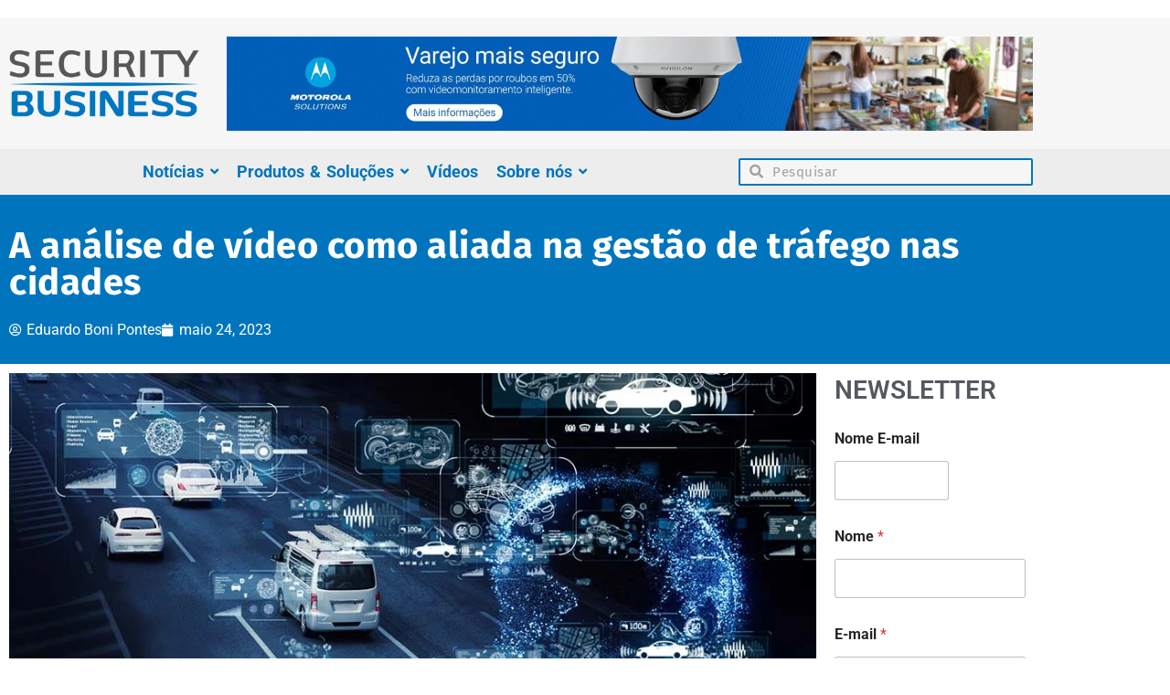

--- FILE ---
content_type: text/html; charset=UTF-8
request_url: https://securitybusiness.com.br/a-analise-de-video-como-aliada-na-gestao-de-trafego-nas-cidades/
body_size: 79355
content:
<!doctype html><html lang="pt-BR"><head><script data-no-optimize="1">var litespeed_docref=sessionStorage.getItem("litespeed_docref");litespeed_docref&&(Object.defineProperty(document,"referrer",{get:function(){return litespeed_docref}}),sessionStorage.removeItem("litespeed_docref"));</script> <meta charset="UTF-8"><meta name="viewport" content="width=device-width, initial-scale=1"><link rel="profile" href="https://gmpg.org/xfn/11"><meta name='robots' content='max-image-preview:large' /> <script type="litespeed/javascript">var epic_ajax_url='https://securitybusiness.com.br/?epic-ajax-request=epic-ne'</script> <script type="litespeed/javascript">var jbp_elements_ajax_url="https://securitybusiness.com.br/?ajax-request=jbp_elements"</script> <title>A análise de vídeo como aliada na gestão de tráfego nas cidades | Security Business</title><meta name="description" content="A gestão de tráfego traz benefícios - desde a melhoria no fluxo de veiculos e combate a criminalidade - até o transporte de cargas e prevenção de acidentes." /><meta name="robots" content="index, follow" /><meta name="googlebot" content="index, follow, max-snippet:-1, max-image-preview:large, max-video-preview:-1" /><meta name="bingbot" content="index, follow, max-snippet:-1, max-image-preview:large, max-video-preview:-1" /><link rel="canonical" href="https://securitybusiness.com.br/a-analise-de-video-como-aliada-na-gestao-de-trafego-nas-cidades/" /><meta property="og:locale" content="pt_BR" /><meta property="og:type" content="article" /><meta property="og:title" content="A análise de vídeo como aliada na gestão de tráfego nas cidades | Security Business" /><meta property="og:description" content="A gestão de tráfego traz benefícios - desde a melhoria no fluxo de veiculos e combate a criminalidade - até o transporte de cargas e prevenção de acidentes." /><meta property="og:url" content="https://securitybusiness.com.br/a-analise-de-video-como-aliada-na-gestao-de-trafego-nas-cidades/" /><meta property="og:site_name" content="Security Business" /><meta property="article:publisher" content="https://www.facebook.com/portalsecbiz" /><meta property="article:published_time" content="2023-05-24T15:52:53+00:00" /><meta property="article:modified_time" content="2023-05-24T15:54:35+00:00" /><meta property="og:image" content="http://securitybusiness.com.br/wp-content/uploads/2023/05/milestone-gestaodetrafego-securitybusiness.jpg" /><meta property="og:image:width" content="960" /><meta property="og:image:height" content="540" /><meta name="twitter:card" content="summary_large_image" /><meta name="twitter:creator" content="@secbiz_portal" /><meta name="twitter:site" content="@secbiz_portal" /> <script type="application/ld+json" class="yoast-schema-graph">{"@context":"https://schema.org","@graph":[{"@type":"Organization","@id":"https://securitybusiness.com.br/#organization","name":"Security Business","url":"https://securitybusiness.com.br/","sameAs":["https://www.facebook.com/portalsecbiz","https://www.instagram.com/secbizportal/","https://www.linkedin.com/company/secbizportal","https://www.youtube.com/channel/UCJvHspz7JPzMWehnz_J_Y-w","https://twitter.com/secbiz_portal"],"logo":{"@type":"ImageObject","@id":"https://securitybusiness.com.br/#logo","inLanguage":"pt-BR","url":"https://securitybusiness.com.br/wp-content/uploads/2020/02/Logo-BS-Final-01-1.png","width":327,"height":115,"caption":"Security Business"},"image":{"@id":"https://securitybusiness.com.br/#logo"}},{"@type":"WebSite","@id":"https://securitybusiness.com.br/#website","url":"https://securitybusiness.com.br/","name":"Security Business","description":"Portal Security Business","publisher":{"@id":"https://securitybusiness.com.br/#organization"},"potentialAction":[{"@type":"SearchAction","target":"https://securitybusiness.com.br/?s={search_term_string}","query-input":"required name=search_term_string"}],"inLanguage":"pt-BR"},{"@type":"ImageObject","@id":"https://securitybusiness.com.br/a-analise-de-video-como-aliada-na-gestao-de-trafego-nas-cidades/#primaryimage","inLanguage":"pt-BR","url":"https://securitybusiness.com.br/wp-content/uploads/2023/05/milestone-gestaodetrafego-securitybusiness.jpg","width":960,"height":540,"caption":"A gest\u00e3o de tr\u00e1fego traz benef\u00edcios - desde a melhoria no fluxo de veiculos e combate a criminalidade - at\u00e9 o transporte de cargas e preven\u00e7\u00e3o de acidentes."},{"@type":"WebPage","@id":"https://securitybusiness.com.br/a-analise-de-video-como-aliada-na-gestao-de-trafego-nas-cidades/#webpage","url":"https://securitybusiness.com.br/a-analise-de-video-como-aliada-na-gestao-de-trafego-nas-cidades/","name":"A an\u00e1lise de v\u00eddeo como aliada na gest\u00e3o de tr\u00e1fego nas cidades | Security Business","isPartOf":{"@id":"https://securitybusiness.com.br/#website"},"primaryImageOfPage":{"@id":"https://securitybusiness.com.br/a-analise-de-video-como-aliada-na-gestao-de-trafego-nas-cidades/#primaryimage"},"datePublished":"2023-05-24T15:52:53+00:00","dateModified":"2023-05-24T15:54:35+00:00","description":"A gest\u00e3o de tr\u00e1fego traz benef\u00edcios - desde a melhoria no fluxo de veiculos e combate a criminalidade - at\u00e9 o transporte de cargas e preven\u00e7\u00e3o de acidentes.","breadcrumb":{"@id":"https://securitybusiness.com.br/a-analise-de-video-como-aliada-na-gestao-de-trafego-nas-cidades/#breadcrumb"},"inLanguage":"pt-BR","potentialAction":[{"@type":"ReadAction","target":["https://securitybusiness.com.br/a-analise-de-video-como-aliada-na-gestao-de-trafego-nas-cidades/"]}]},{"@type":"BreadcrumbList","@id":"https://securitybusiness.com.br/a-analise-de-video-como-aliada-na-gestao-de-trafego-nas-cidades/#breadcrumb","itemListElement":[{"@type":"ListItem","position":1,"item":{"@type":"WebPage","@id":"https://securitybusiness.com.br/","url":"https://securitybusiness.com.br/","name":"Home"}},{"@type":"ListItem","position":2,"item":{"@type":"WebPage","@id":"https://securitybusiness.com.br/tag/gestao-de-trafego/","url":"https://securitybusiness.com.br/tag/gestao-de-trafego/","name":"gest\u00e3o de tr\u00e1fego"}},{"@type":"ListItem","position":3,"item":{"@type":"WebPage","@id":"https://securitybusiness.com.br/a-analise-de-video-como-aliada-na-gestao-de-trafego-nas-cidades/","url":"https://securitybusiness.com.br/a-analise-de-video-como-aliada-na-gestao-de-trafego-nas-cidades/","name":"A an\u00e1lise de v\u00eddeo como aliada na gest\u00e3o de tr\u00e1fego nas cidades"}}]},{"@type":"Article","@id":"https://securitybusiness.com.br/a-analise-de-video-como-aliada-na-gestao-de-trafego-nas-cidades/#article","isPartOf":{"@id":"https://securitybusiness.com.br/a-analise-de-video-como-aliada-na-gestao-de-trafego-nas-cidades/#webpage"},"author":{"@id":"https://securitybusiness.com.br/#/schema/person/6dff03664cd953b5f3d4be99d8ecd07b"},"headline":"A an\u00e1lise de v\u00eddeo como aliada na gest\u00e3o de tr\u00e1fego nas cidades","datePublished":"2023-05-24T15:52:53+00:00","dateModified":"2023-05-24T15:54:35+00:00","commentCount":0,"mainEntityOfPage":{"@id":"https://securitybusiness.com.br/a-analise-de-video-como-aliada-na-gestao-de-trafego-nas-cidades/#webpage"},"publisher":{"@id":"https://securitybusiness.com.br/#organization"},"image":{"@id":"https://securitybusiness.com.br/a-analise-de-video-como-aliada-na-gestao-de-trafego-nas-cidades/#primaryimage"},"keywords":"gest\u00e3o de tr\u00e1fego,Milestone Systems,videomonitoramento,VMS","articleSection":"Artigos,Opini\u00e3o","inLanguage":"pt-BR","potentialAction":[{"@type":"CommentAction","name":"Comment","target":["https://securitybusiness.com.br/a-analise-de-video-como-aliada-na-gestao-de-trafego-nas-cidades/#respond"]}]},{"@type":["Person"],"@id":"https://securitybusiness.com.br/#/schema/person/6dff03664cd953b5f3d4be99d8ecd07b","name":"Eduardo Boni Pontes","image":{"@type":"ImageObject","@id":"https://securitybusiness.com.br/#personlogo","inLanguage":"pt-BR","url":"https://securitybusiness.com.br/wp-content/uploads/2020/11/EDUARDO_BONI_SECURITY_BUSINESS-96x96.jpg","caption":"Eduardo Boni Pontes"},"description":"Diretor de Conte\u00fado"}]}</script>  <script id="google_gtagjs-js-consent-mode-data-layer" type="litespeed/javascript">window.dataLayer=window.dataLayer||[];function gtag(){dataLayer.push(arguments)}
gtag('consent','default',{"ad_personalization":"denied","ad_storage":"denied","ad_user_data":"denied","analytics_storage":"denied","functionality_storage":"denied","security_storage":"denied","personalization_storage":"denied","region":["AT","BE","BG","CH","CY","CZ","DE","DK","EE","ES","FI","FR","GB","GR","HR","HU","IE","IS","IT","LI","LT","LU","LV","MT","NL","NO","PL","PT","RO","SE","SI","SK"],"wait_for_update":500});window._googlesitekitConsentCategoryMap={"statistics":["analytics_storage"],"marketing":["ad_storage","ad_user_data","ad_personalization"],"functional":["functionality_storage","security_storage"],"preferences":["personalization_storage"]};window._googlesitekitConsents={"ad_personalization":"denied","ad_storage":"denied","ad_user_data":"denied","analytics_storage":"denied","functionality_storage":"denied","security_storage":"denied","personalization_storage":"denied","region":["AT","BE","BG","CH","CY","CZ","DE","DK","EE","ES","FI","FR","GB","GR","HR","HU","IE","IS","IT","LI","LT","LU","LV","MT","NL","NO","PL","PT","RO","SE","SI","SK"],"wait_for_update":500}</script> <link rel='dns-prefetch' href='//www.googletagmanager.com' /><link rel='dns-prefetch' href='//fonts.googleapis.com' /><link rel='dns-prefetch' href='//pagead2.googlesyndication.com' /><link rel="alternate" type="application/rss+xml" title="Feed para Security Business &raquo;" href="https://securitybusiness.com.br/feed/" /><link rel="alternate" type="application/rss+xml" title="Feed de comentários para Security Business &raquo;" href="https://securitybusiness.com.br/comments/feed/" /><link rel="alternate" type="application/rss+xml" title="Feed de comentários para Security Business &raquo; A análise de vídeo como aliada na gestão de tráfego nas cidades" href="https://securitybusiness.com.br/a-analise-de-video-como-aliada-na-gestao-de-trafego-nas-cidades/feed/" /><link rel="alternate" title="oEmbed (JSON)" type="application/json+oembed" href="https://securitybusiness.com.br/wp-json/oembed/1.0/embed?url=https%3A%2F%2Fsecuritybusiness.com.br%2Fa-analise-de-video-como-aliada-na-gestao-de-trafego-nas-cidades%2F" /><link rel="alternate" title="oEmbed (XML)" type="text/xml+oembed" href="https://securitybusiness.com.br/wp-json/oembed/1.0/embed?url=https%3A%2F%2Fsecuritybusiness.com.br%2Fa-analise-de-video-como-aliada-na-gestao-de-trafego-nas-cidades%2F&#038;format=xml" /><style id='wp-img-auto-sizes-contain-inline-css'>img:is([sizes=auto i],[sizes^="auto," i]){contain-intrinsic-size:3000px 1500px}
/*# sourceURL=wp-img-auto-sizes-contain-inline-css */</style><link data-optimized="2" rel="stylesheet" href="https://securitybusiness.com.br/wp-content/litespeed/css/e8a166c67565ad66bd3b20cfb68491de.css?ver=fe1f7" /><style id='global-styles-inline-css'>:root{--wp--preset--aspect-ratio--square: 1;--wp--preset--aspect-ratio--4-3: 4/3;--wp--preset--aspect-ratio--3-4: 3/4;--wp--preset--aspect-ratio--3-2: 3/2;--wp--preset--aspect-ratio--2-3: 2/3;--wp--preset--aspect-ratio--16-9: 16/9;--wp--preset--aspect-ratio--9-16: 9/16;--wp--preset--color--black: #000000;--wp--preset--color--cyan-bluish-gray: #abb8c3;--wp--preset--color--white: #ffffff;--wp--preset--color--pale-pink: #f78da7;--wp--preset--color--vivid-red: #cf2e2e;--wp--preset--color--luminous-vivid-orange: #ff6900;--wp--preset--color--luminous-vivid-amber: #fcb900;--wp--preset--color--light-green-cyan: #7bdcb5;--wp--preset--color--vivid-green-cyan: #00d084;--wp--preset--color--pale-cyan-blue: #8ed1fc;--wp--preset--color--vivid-cyan-blue: #0693e3;--wp--preset--color--vivid-purple: #9b51e0;--wp--preset--gradient--vivid-cyan-blue-to-vivid-purple: linear-gradient(135deg,rgb(6,147,227) 0%,rgb(155,81,224) 100%);--wp--preset--gradient--light-green-cyan-to-vivid-green-cyan: linear-gradient(135deg,rgb(122,220,180) 0%,rgb(0,208,130) 100%);--wp--preset--gradient--luminous-vivid-amber-to-luminous-vivid-orange: linear-gradient(135deg,rgb(252,185,0) 0%,rgb(255,105,0) 100%);--wp--preset--gradient--luminous-vivid-orange-to-vivid-red: linear-gradient(135deg,rgb(255,105,0) 0%,rgb(207,46,46) 100%);--wp--preset--gradient--very-light-gray-to-cyan-bluish-gray: linear-gradient(135deg,rgb(238,238,238) 0%,rgb(169,184,195) 100%);--wp--preset--gradient--cool-to-warm-spectrum: linear-gradient(135deg,rgb(74,234,220) 0%,rgb(151,120,209) 20%,rgb(207,42,186) 40%,rgb(238,44,130) 60%,rgb(251,105,98) 80%,rgb(254,248,76) 100%);--wp--preset--gradient--blush-light-purple: linear-gradient(135deg,rgb(255,206,236) 0%,rgb(152,150,240) 100%);--wp--preset--gradient--blush-bordeaux: linear-gradient(135deg,rgb(254,205,165) 0%,rgb(254,45,45) 50%,rgb(107,0,62) 100%);--wp--preset--gradient--luminous-dusk: linear-gradient(135deg,rgb(255,203,112) 0%,rgb(199,81,192) 50%,rgb(65,88,208) 100%);--wp--preset--gradient--pale-ocean: linear-gradient(135deg,rgb(255,245,203) 0%,rgb(182,227,212) 50%,rgb(51,167,181) 100%);--wp--preset--gradient--electric-grass: linear-gradient(135deg,rgb(202,248,128) 0%,rgb(113,206,126) 100%);--wp--preset--gradient--midnight: linear-gradient(135deg,rgb(2,3,129) 0%,rgb(40,116,252) 100%);--wp--preset--font-size--small: 13px;--wp--preset--font-size--medium: 20px;--wp--preset--font-size--large: 36px;--wp--preset--font-size--x-large: 42px;--wp--preset--font-family--inter: "Inter", sans-serif;--wp--preset--font-family--cardo: Cardo;--wp--preset--spacing--20: 0.44rem;--wp--preset--spacing--30: 0.67rem;--wp--preset--spacing--40: 1rem;--wp--preset--spacing--50: 1.5rem;--wp--preset--spacing--60: 2.25rem;--wp--preset--spacing--70: 3.38rem;--wp--preset--spacing--80: 5.06rem;--wp--preset--shadow--natural: 6px 6px 9px rgba(0, 0, 0, 0.2);--wp--preset--shadow--deep: 12px 12px 50px rgba(0, 0, 0, 0.4);--wp--preset--shadow--sharp: 6px 6px 0px rgba(0, 0, 0, 0.2);--wp--preset--shadow--outlined: 6px 6px 0px -3px rgb(255, 255, 255), 6px 6px rgb(0, 0, 0);--wp--preset--shadow--crisp: 6px 6px 0px rgb(0, 0, 0);}:root { --wp--style--global--content-size: 800px;--wp--style--global--wide-size: 1200px; }:where(body) { margin: 0; }.wp-site-blocks > .alignleft { float: left; margin-right: 2em; }.wp-site-blocks > .alignright { float: right; margin-left: 2em; }.wp-site-blocks > .aligncenter { justify-content: center; margin-left: auto; margin-right: auto; }:where(.wp-site-blocks) > * { margin-block-start: 24px; margin-block-end: 0; }:where(.wp-site-blocks) > :first-child { margin-block-start: 0; }:where(.wp-site-blocks) > :last-child { margin-block-end: 0; }:root { --wp--style--block-gap: 24px; }:root :where(.is-layout-flow) > :first-child{margin-block-start: 0;}:root :where(.is-layout-flow) > :last-child{margin-block-end: 0;}:root :where(.is-layout-flow) > *{margin-block-start: 24px;margin-block-end: 0;}:root :where(.is-layout-constrained) > :first-child{margin-block-start: 0;}:root :where(.is-layout-constrained) > :last-child{margin-block-end: 0;}:root :where(.is-layout-constrained) > *{margin-block-start: 24px;margin-block-end: 0;}:root :where(.is-layout-flex){gap: 24px;}:root :where(.is-layout-grid){gap: 24px;}.is-layout-flow > .alignleft{float: left;margin-inline-start: 0;margin-inline-end: 2em;}.is-layout-flow > .alignright{float: right;margin-inline-start: 2em;margin-inline-end: 0;}.is-layout-flow > .aligncenter{margin-left: auto !important;margin-right: auto !important;}.is-layout-constrained > .alignleft{float: left;margin-inline-start: 0;margin-inline-end: 2em;}.is-layout-constrained > .alignright{float: right;margin-inline-start: 2em;margin-inline-end: 0;}.is-layout-constrained > .aligncenter{margin-left: auto !important;margin-right: auto !important;}.is-layout-constrained > :where(:not(.alignleft):not(.alignright):not(.alignfull)){max-width: var(--wp--style--global--content-size);margin-left: auto !important;margin-right: auto !important;}.is-layout-constrained > .alignwide{max-width: var(--wp--style--global--wide-size);}body .is-layout-flex{display: flex;}.is-layout-flex{flex-wrap: wrap;align-items: center;}.is-layout-flex > :is(*, div){margin: 0;}body .is-layout-grid{display: grid;}.is-layout-grid > :is(*, div){margin: 0;}body{padding-top: 0px;padding-right: 0px;padding-bottom: 0px;padding-left: 0px;}a:where(:not(.wp-element-button)){text-decoration: underline;}:root :where(.wp-element-button, .wp-block-button__link){background-color: #32373c;border-width: 0;color: #fff;font-family: inherit;font-size: inherit;font-style: inherit;font-weight: inherit;letter-spacing: inherit;line-height: inherit;padding-top: calc(0.667em + 2px);padding-right: calc(1.333em + 2px);padding-bottom: calc(0.667em + 2px);padding-left: calc(1.333em + 2px);text-decoration: none;text-transform: inherit;}.has-black-color{color: var(--wp--preset--color--black) !important;}.has-cyan-bluish-gray-color{color: var(--wp--preset--color--cyan-bluish-gray) !important;}.has-white-color{color: var(--wp--preset--color--white) !important;}.has-pale-pink-color{color: var(--wp--preset--color--pale-pink) !important;}.has-vivid-red-color{color: var(--wp--preset--color--vivid-red) !important;}.has-luminous-vivid-orange-color{color: var(--wp--preset--color--luminous-vivid-orange) !important;}.has-luminous-vivid-amber-color{color: var(--wp--preset--color--luminous-vivid-amber) !important;}.has-light-green-cyan-color{color: var(--wp--preset--color--light-green-cyan) !important;}.has-vivid-green-cyan-color{color: var(--wp--preset--color--vivid-green-cyan) !important;}.has-pale-cyan-blue-color{color: var(--wp--preset--color--pale-cyan-blue) !important;}.has-vivid-cyan-blue-color{color: var(--wp--preset--color--vivid-cyan-blue) !important;}.has-vivid-purple-color{color: var(--wp--preset--color--vivid-purple) !important;}.has-black-background-color{background-color: var(--wp--preset--color--black) !important;}.has-cyan-bluish-gray-background-color{background-color: var(--wp--preset--color--cyan-bluish-gray) !important;}.has-white-background-color{background-color: var(--wp--preset--color--white) !important;}.has-pale-pink-background-color{background-color: var(--wp--preset--color--pale-pink) !important;}.has-vivid-red-background-color{background-color: var(--wp--preset--color--vivid-red) !important;}.has-luminous-vivid-orange-background-color{background-color: var(--wp--preset--color--luminous-vivid-orange) !important;}.has-luminous-vivid-amber-background-color{background-color: var(--wp--preset--color--luminous-vivid-amber) !important;}.has-light-green-cyan-background-color{background-color: var(--wp--preset--color--light-green-cyan) !important;}.has-vivid-green-cyan-background-color{background-color: var(--wp--preset--color--vivid-green-cyan) !important;}.has-pale-cyan-blue-background-color{background-color: var(--wp--preset--color--pale-cyan-blue) !important;}.has-vivid-cyan-blue-background-color{background-color: var(--wp--preset--color--vivid-cyan-blue) !important;}.has-vivid-purple-background-color{background-color: var(--wp--preset--color--vivid-purple) !important;}.has-black-border-color{border-color: var(--wp--preset--color--black) !important;}.has-cyan-bluish-gray-border-color{border-color: var(--wp--preset--color--cyan-bluish-gray) !important;}.has-white-border-color{border-color: var(--wp--preset--color--white) !important;}.has-pale-pink-border-color{border-color: var(--wp--preset--color--pale-pink) !important;}.has-vivid-red-border-color{border-color: var(--wp--preset--color--vivid-red) !important;}.has-luminous-vivid-orange-border-color{border-color: var(--wp--preset--color--luminous-vivid-orange) !important;}.has-luminous-vivid-amber-border-color{border-color: var(--wp--preset--color--luminous-vivid-amber) !important;}.has-light-green-cyan-border-color{border-color: var(--wp--preset--color--light-green-cyan) !important;}.has-vivid-green-cyan-border-color{border-color: var(--wp--preset--color--vivid-green-cyan) !important;}.has-pale-cyan-blue-border-color{border-color: var(--wp--preset--color--pale-cyan-blue) !important;}.has-vivid-cyan-blue-border-color{border-color: var(--wp--preset--color--vivid-cyan-blue) !important;}.has-vivid-purple-border-color{border-color: var(--wp--preset--color--vivid-purple) !important;}.has-vivid-cyan-blue-to-vivid-purple-gradient-background{background: var(--wp--preset--gradient--vivid-cyan-blue-to-vivid-purple) !important;}.has-light-green-cyan-to-vivid-green-cyan-gradient-background{background: var(--wp--preset--gradient--light-green-cyan-to-vivid-green-cyan) !important;}.has-luminous-vivid-amber-to-luminous-vivid-orange-gradient-background{background: var(--wp--preset--gradient--luminous-vivid-amber-to-luminous-vivid-orange) !important;}.has-luminous-vivid-orange-to-vivid-red-gradient-background{background: var(--wp--preset--gradient--luminous-vivid-orange-to-vivid-red) !important;}.has-very-light-gray-to-cyan-bluish-gray-gradient-background{background: var(--wp--preset--gradient--very-light-gray-to-cyan-bluish-gray) !important;}.has-cool-to-warm-spectrum-gradient-background{background: var(--wp--preset--gradient--cool-to-warm-spectrum) !important;}.has-blush-light-purple-gradient-background{background: var(--wp--preset--gradient--blush-light-purple) !important;}.has-blush-bordeaux-gradient-background{background: var(--wp--preset--gradient--blush-bordeaux) !important;}.has-luminous-dusk-gradient-background{background: var(--wp--preset--gradient--luminous-dusk) !important;}.has-pale-ocean-gradient-background{background: var(--wp--preset--gradient--pale-ocean) !important;}.has-electric-grass-gradient-background{background: var(--wp--preset--gradient--electric-grass) !important;}.has-midnight-gradient-background{background: var(--wp--preset--gradient--midnight) !important;}.has-small-font-size{font-size: var(--wp--preset--font-size--small) !important;}.has-medium-font-size{font-size: var(--wp--preset--font-size--medium) !important;}.has-large-font-size{font-size: var(--wp--preset--font-size--large) !important;}.has-x-large-font-size{font-size: var(--wp--preset--font-size--x-large) !important;}.has-inter-font-family{font-family: var(--wp--preset--font-family--inter) !important;}.has-cardo-font-family{font-family: var(--wp--preset--font-family--cardo) !important;}
:root :where(.wp-block-pullquote){font-size: 1.5em;line-height: 1.6;}
/*# sourceURL=global-styles-inline-css */</style><style id='woocommerce-inline-inline-css'>.woocommerce form .form-row .required { visibility: visible; }
/*# sourceURL=woocommerce-inline-inline-css */</style> <script data-cfasync="false" src="https://securitybusiness.com.br/wp-includes/js/jquery/jquery.min.js" id="jquery-core-js"></script> <script data-cfasync="false" src="https://securitybusiness.com.br/wp-includes/js/jquery/jquery-migrate.min.js" id="jquery-migrate-js"></script> <script id="wc-add-to-cart-js-extra" type="litespeed/javascript">var wc_add_to_cart_params={"ajax_url":"/wp-admin/admin-ajax.php","wc_ajax_url":"/?wc-ajax=%%endpoint%%","i18n_view_cart":"Ver carrinho","cart_url":"https://securitybusiness.com.br","is_cart":"","cart_redirect_after_add":"no"}</script> <script id="woocommerce-js-extra" type="litespeed/javascript">var woocommerce_params={"ajax_url":"/wp-admin/admin-ajax.php","wc_ajax_url":"/?wc-ajax=%%endpoint%%","i18n_password_show":"Mostrar senha","i18n_password_hide":"Ocultar senha"}</script> 
 <script type="litespeed/javascript" data-src="https://www.googletagmanager.com/gtag/js?id=GT-M38Q9WN" id="google_gtagjs-js"></script> <script id="google_gtagjs-js-after" type="litespeed/javascript">window.dataLayer=window.dataLayer||[];function gtag(){dataLayer.push(arguments)}
gtag("set","linker",{"domains":["securitybusiness.com.br"]});gtag("js",new Date());gtag("set","developer_id.dZTNiMT",!0);gtag("config","GT-M38Q9WN",{"googlesitekit_post_type":"post","googlesitekit_post_author":"Eduardo Boni Pontes"})</script> <link rel="https://api.w.org/" href="https://securitybusiness.com.br/wp-json/" /><link rel="alternate" title="JSON" type="application/json" href="https://securitybusiness.com.br/wp-json/wp/v2/posts/15596" /><link rel="EditURI" type="application/rsd+xml" title="RSD" href="https://securitybusiness.com.br/xmlrpc.php?rsd" /><meta name="generator" content="WordPress 6.9" /><meta name="generator" content="WooCommerce 10.4.3" /><link rel='shortlink' href='https://securitybusiness.com.br/?p=15596' /><meta name="generator" content="Site Kit by Google 1.170.0" /><meta property="og:title" content="A análise de vídeo como aliada na gestão de tráfego nas cidades"><meta property="og:url" content="https://securitybusiness.com.br/a-analise-de-video-como-aliada-na-gestao-de-trafego-nas-cidades/"><meta property="og:description" content="A gestão de tráfego nas cidades é um grande desafio para administrações públicas em várias partes do mundo. No Brasil não é diferente. Gastar horas no trânsito é uma realidade de muitos brasileiro…"><meta property="og:image" content="https://securitybusiness.com.br/wp-content/uploads/2023/05/milestone-gestaodetrafego-securitybusiness.jpg"><meta property="og:image:width" content="960"><meta property="og:image:height" content="540"><meta name="twitter:image" content="https://securitybusiness.com.br/wp-content/uploads/2023/05/milestone-gestaodetrafego-securitybusiness.jpg"><meta name="twitter:card" content="summary_large_image"><noscript><style>.woocommerce-product-gallery{ opacity: 1 !important; }</style></noscript><meta name="google-adsense-platform-account" content="ca-host-pub-2644536267352236"><meta name="google-adsense-platform-domain" content="sitekit.withgoogle.com"><meta name="generator" content="Elementor 3.34.2; features: additional_custom_breakpoints; settings: css_print_method-external, google_font-enabled, font_display-auto"><style>.e-con.e-parent:nth-of-type(n+4):not(.e-lazyloaded):not(.e-no-lazyload),
				.e-con.e-parent:nth-of-type(n+4):not(.e-lazyloaded):not(.e-no-lazyload) * {
					background-image: none !important;
				}
				@media screen and (max-height: 1024px) {
					.e-con.e-parent:nth-of-type(n+3):not(.e-lazyloaded):not(.e-no-lazyload),
					.e-con.e-parent:nth-of-type(n+3):not(.e-lazyloaded):not(.e-no-lazyload) * {
						background-image: none !important;
					}
				}
				@media screen and (max-height: 640px) {
					.e-con.e-parent:nth-of-type(n+2):not(.e-lazyloaded):not(.e-no-lazyload),
					.e-con.e-parent:nth-of-type(n+2):not(.e-lazyloaded):not(.e-no-lazyload) * {
						background-image: none !important;
					}
				}</style> <script type="litespeed/javascript">(function(w,d,s,l,i){w[l]=w[l]||[];w[l].push({'gtm.start':new Date().getTime(),event:'gtm.js'});var f=d.getElementsByTagName(s)[0],j=d.createElement(s),dl=l!='dataLayer'?'&l='+l:'';j.async=!0;j.src='https://www.googletagmanager.com/gtm.js?id='+i+dl;f.parentNode.insertBefore(j,f)})(window,document,'script','dataLayer','GTM-5PW4G8B')</script>  <script type="litespeed/javascript" data-src="https://pagead2.googlesyndication.com/pagead/js/adsbygoogle.js?client=ca-pub-5781693611432240&amp;host=ca-host-pub-2644536267352236" crossorigin="anonymous"></script> <style class='wp-fonts-local'>@font-face{font-family:Inter;font-style:normal;font-weight:300 900;font-display:fallback;src:url('https://securitybusiness.com.br/wp-content/plugins/woocommerce/assets/fonts/Inter-VariableFont_slnt,wght.woff2') format('woff2');font-stretch:normal;}
@font-face{font-family:Cardo;font-style:normal;font-weight:400;font-display:fallback;src:url('https://securitybusiness.com.br/wp-content/plugins/woocommerce/assets/fonts/cardo_normal_400.woff2') format('woff2');}</style><link rel="icon" href="https://securitybusiness.com.br/wp-content/uploads/2020/04/cropped-security_business_fav-32x32.png" sizes="32x32" /><link rel="icon" href="https://securitybusiness.com.br/wp-content/uploads/2020/04/cropped-security_business_fav-192x192.png" sizes="192x192" /><link rel="apple-touch-icon" href="https://securitybusiness.com.br/wp-content/uploads/2020/04/cropped-security_business_fav-180x180.png" /><meta name="msapplication-TileImage" content="https://securitybusiness.com.br/wp-content/uploads/2020/04/cropped-security_business_fav-270x270.png" /><style id="jeg_dynamic_css" type="text/css" data-type="jeg_custom-css">.jeg_post_title, .jeg_post_title > a, jeg_archive_title { font-family: "Abel", Helvetica,Arial,sans-serif;font-size: 18;  font-family: "Abel", Helvetica,Arial,sans-serif;font-size: 12;  } .jeg_post_meta, .jeg_post_meta .fa, .jeg_postblock .jeg_subcat_list > li > a:hover, .jeg_pl_md_card .jeg_post_category a, .jeg_postblock .jeg_subcat_list > li > a.current, .jeg_pl_md_5 .jeg_post_meta, .jeg_pl_md_5 .jeg_post_meta .fa, .jeg_post_category a { font-family: "Abel", Helvetica,Arial,sans-serif;font-size: 18;  font-family: "Abel", Helvetica,Arial,sans-serif;font-size: 12;  } .jeg_post_excerpt,.jeg_readmore { font-family: "Abel", Helvetica,Arial,sans-serif;font-size: 18;  font-family: "Abel", Helvetica,Arial,sans-serif;font-size: 12;  } .jeg_heroblock .jeg_post_category a.category-entrevistas,
                    .jeg_thumb .jeg_post_category a.category-entrevistas,
                    .jeg_pl_lg_box .jeg_post_category a.category-entrevistas,
                    .jeg_pl_md_box .jeg_post_category a.category-entrevistas,
                    .jeg_postblock_carousel_2 .jeg_post_category a.category-entrevistas,
                    .jeg_slide_caption .jeg_post_category a.category-entrevistas { 
                        background-color: #7660a9; 
                        border-color: #7660a9; 
                        color: ; 
                    }.jeg_heroblock .jeg_post_category a.category-institucional,
                    .jeg_thumb .jeg_post_category a.category-institucional,
                    .jeg_pl_lg_box .jeg_post_category a.category-institucional,
                    .jeg_pl_md_box .jeg_post_category a.category-institucional,
                    .jeg_postblock_carousel_2 .jeg_post_category a.category-institucional,
                    .jeg_slide_caption .jeg_post_category a.category-institucional { 
                        background-color: #0074bc; 
                        border-color: #0074bc; 
                        color: ; 
                    }.jeg_heroblock .jeg_post_category a.category-noticias,
                    .jeg_thumb .jeg_post_category a.category-noticias,
                    .jeg_pl_lg_box .jeg_post_category a.category-noticias,
                    .jeg_pl_md_box .jeg_post_category a.category-noticias,
                    .jeg_postblock_carousel_2 .jeg_post_category a.category-noticias,
                    .jeg_slide_caption .jeg_post_category a.category-noticias { 
                        background-color: #febc12; 
                        border-color: #febc12; 
                        color: ; 
                    }.jeg_heroblock .jeg_post_category a.category-opiniao,
                    .jeg_thumb .jeg_post_category a.category-opiniao,
                    .jeg_pl_lg_box .jeg_post_category a.category-opiniao,
                    .jeg_pl_md_box .jeg_post_category a.category-opiniao,
                    .jeg_postblock_carousel_2 .jeg_post_category a.category-opiniao,
                    .jeg_slide_caption .jeg_post_category a.category-opiniao { 
                        background-color: #ee772f; 
                        border-color: #ee772f; 
                        color: ; 
                    }.jeg_heroblock .jeg_post_category a.category-fornecedores,
                    .jeg_thumb .jeg_post_category a.category-fornecedores,
                    .jeg_pl_lg_box .jeg_post_category a.category-fornecedores,
                    .jeg_pl_md_box .jeg_post_category a.category-fornecedores,
                    .jeg_postblock_carousel_2 .jeg_post_category a.category-fornecedores,
                    .jeg_slide_caption .jeg_post_category a.category-fornecedores { 
                        background-color: ; 
                        border-color: ; 
                        color: ; 
                    }</style><style id="wp-custom-css">.jeg_heroblock .jeg_post_category a {
    display: none;
	
/* Egoi submit button */
egoi_submit_button {
	background-color:#d3d3d3 !important;
	color:#0075bd !important;
	border-color:#0075bd !important;
}

/* Egoi submit button (hover) */
egoi_submit_button:hover {
	background-color:#5bc0ff !important;
	color:#ffffff !important;
	
}</style><style id="wpr_lightbox_styles">.lg-backdrop {
					background-color: rgba(0,0,0,0.6) !important;
				}
				.lg-toolbar,
				.lg-dropdown {
					background-color: rgba(0,0,0,0.8) !important;
				}
				.lg-dropdown:after {
					border-bottom-color: rgba(0,0,0,0.8) !important;
				}
				.lg-sub-html {
					background-color: rgba(0,0,0,0.8) !important;
				}
				.lg-thumb-outer,
				.lg-progress-bar {
					background-color: #444444 !important;
				}
				.lg-progress {
					background-color: #a90707 !important;
				}
				.lg-icon {
					color: #efefef !important;
					font-size: 20px !important;
				}
				.lg-icon.lg-toogle-thumb {
					font-size: 24px !important;
				}
				.lg-icon:hover,
				.lg-dropdown-text:hover {
					color: #ffffff !important;
				}
				.lg-sub-html,
				.lg-dropdown-text {
					color: #efefef !important;
					font-size: 14px !important;
				}
				#lg-counter {
					color: #efefef !important;
					font-size: 14px !important;
				}
				.lg-prev,
				.lg-next {
					font-size: 35px !important;
				}

				/* Defaults */
				.lg-icon {
				background-color: transparent !important;
				}

				#lg-counter {
				opacity: 0.9;
				}

				.lg-thumb-outer {
				padding: 0 10px;
				}

				.lg-thumb-item {
				border-radius: 0 !important;
				border: none !important;
				opacity: 0.5;
				}

				.lg-thumb-item.active {
					opacity: 1;
				}</style></head><body class="wp-singular post-template-default single single-post postid-15596 single-format-standard wp-custom-logo wp-embed-responsive wp-theme-hello-elementor theme-hello-elementor woocommerce-no-js hello-elementor-default elementor-default elementor-kit-29 elementor-page-150">
<noscript>
<iframe data-lazyloaded="1" src="about:blank" data-litespeed-src="https://www.googletagmanager.com/ns.html?id=GTM-5PW4G8B" height="0" width="0" style="display:none;visibility:hidden"></iframe>
</noscript>
<a class="skip-link screen-reader-text" href="#content">Ir para o conteúdo</a><div data-elementor-type="header" data-elementor-id="28" class="elementor elementor-28 elementor-location-header" data-elementor-post-type="elementor_library"><section class="elementor-section elementor-top-section elementor-element elementor-element-81d63b2 elementor-section-boxed elementor-section-height-default elementor-section-height-default wpr-particle-no wpr-jarallax-no wpr-parallax-no wpr-sticky-section-no" data-id="81d63b2" data-element_type="section"><div class="elementor-container elementor-column-gap-default"><div class="elementor-column elementor-col-100 elementor-top-column elementor-element elementor-element-f994c5c" data-id="f994c5c" data-element_type="column"><div class="elementor-widget-wrap elementor-element-populated"><div class="elementor-element elementor-element-d44c945 elementor-widget__width-inherit elementor-hidden-desktop elementor-hidden-tablet elementor-hidden-mobile elementor-widget elementor-widget-image" data-id="d44c945" data-element_type="widget" data-widget_type="image.default"><div class="elementor-widget-container">
<a href="https://vsa.motorolasolutions.com/pt-br/retailguide" target="_blank" newsletter="">
<img data-lazyloaded="1" src="[data-uri]" width="2048" height="252" data-src="https://securitybusiness.com.br/wp-content/uploads/2024/11/MOTOROLA-SOLUTIONS-BRASIL-2048x252.png" class="attachment-2048x2048 size-2048x2048 wp-image-20734" alt="MOTOROLA SOLUTIONS BRASIL" data-srcset="https://securitybusiness.com.br/wp-content/uploads/2024/11/MOTOROLA-SOLUTIONS-BRASIL-2048x252.png 2048w, https://securitybusiness.com.br/wp-content/uploads/2024/11/MOTOROLA-SOLUTIONS-BRASIL-300x37.png 300w, https://securitybusiness.com.br/wp-content/uploads/2024/11/MOTOROLA-SOLUTIONS-BRASIL-1024x126.png 1024w, https://securitybusiness.com.br/wp-content/uploads/2024/11/MOTOROLA-SOLUTIONS-BRASIL-768x94.png 768w, https://securitybusiness.com.br/wp-content/uploads/2024/11/MOTOROLA-SOLUTIONS-BRASIL-1536x189.png 1536w, https://securitybusiness.com.br/wp-content/uploads/2024/11/MOTOROLA-SOLUTIONS-BRASIL-750x92.png 750w, https://securitybusiness.com.br/wp-content/uploads/2024/11/MOTOROLA-SOLUTIONS-BRASIL-1140x140.png 1140w" data-sizes="(max-width: 2048px) 100vw, 2048px" />								</a></div></div></div></div></div></section><section class="elementor-section elementor-top-section elementor-element elementor-element-ec17422 elementor-hidden-tablet elementor-hidden-mobile elementor-section-boxed elementor-section-height-default elementor-section-height-default wpr-particle-no wpr-jarallax-no wpr-parallax-no wpr-sticky-section-no" data-id="ec17422" data-element_type="section" data-settings="{&quot;background_background&quot;:&quot;classic&quot;}"><div class="elementor-container elementor-column-gap-default"><div class="elementor-column elementor-col-50 elementor-top-column elementor-element elementor-element-5acc658" data-id="5acc658" data-element_type="column"><div class="elementor-widget-wrap elementor-element-populated"><div class="elementor-element elementor-element-0a8f0cc elementor-hidden-phone elementor-widget elementor-widget-image" data-id="0a8f0cc" data-element_type="widget" data-widget_type="image.default"><div class="elementor-widget-container">
<a href="http://securitybusiness.com.br/">
<img data-lazyloaded="1" src="[data-uri]" width="327" height="115" data-src="https://securitybusiness.com.br/wp-content/uploads/2020/02/Logo-BS-Final-01-1.png" class="attachment-large size-large wp-image-94" alt="Portal Security Business Logotipo" data-srcset="https://securitybusiness.com.br/wp-content/uploads/2020/02/Logo-BS-Final-01-1.png 327w, https://securitybusiness.com.br/wp-content/uploads/2020/02/Logo-BS-Final-01-1-300x106.png 300w" data-sizes="(max-width: 327px) 100vw, 327px" />								</a></div></div></div></div><div class="elementor-column elementor-col-50 elementor-top-column elementor-element elementor-element-a5e8083" data-id="a5e8083" data-element_type="column"><div class="elementor-widget-wrap elementor-element-populated"><div class="elementor-element elementor-element-bf72ba9 elementor-widget elementor-widget-image" data-id="bf72ba9" data-element_type="widget" data-widget_type="image.default"><div class="elementor-widget-container">
<a href="https://vsa.motorolasolutions.com/pt-br/retailguide" target="_blank" newsletter="">
<img data-lazyloaded="1" src="[data-uri]" width="2092" height="244" data-src="https://securitybusiness.com.br/wp-content/uploads/2020/02/MOTOROLA-SOLUTIONS-_-AVIGILON-_-SECURITY-BUSINESS.jpg" class="attachment-full size-full wp-image-22280" alt="MOTOROLA SOLUTIONS _ AVIGILON _ SECURITY BUSINESS" data-srcset="https://securitybusiness.com.br/wp-content/uploads/2020/02/MOTOROLA-SOLUTIONS-_-AVIGILON-_-SECURITY-BUSINESS.jpg 2092w, https://securitybusiness.com.br/wp-content/uploads/2020/02/MOTOROLA-SOLUTIONS-_-AVIGILON-_-SECURITY-BUSINESS-300x35.jpg 300w, https://securitybusiness.com.br/wp-content/uploads/2020/02/MOTOROLA-SOLUTIONS-_-AVIGILON-_-SECURITY-BUSINESS-1024x119.jpg 1024w, https://securitybusiness.com.br/wp-content/uploads/2020/02/MOTOROLA-SOLUTIONS-_-AVIGILON-_-SECURITY-BUSINESS-768x90.jpg 768w, https://securitybusiness.com.br/wp-content/uploads/2020/02/MOTOROLA-SOLUTIONS-_-AVIGILON-_-SECURITY-BUSINESS-1536x179.jpg 1536w, https://securitybusiness.com.br/wp-content/uploads/2020/02/MOTOROLA-SOLUTIONS-_-AVIGILON-_-SECURITY-BUSINESS-2048x239.jpg 2048w, https://securitybusiness.com.br/wp-content/uploads/2020/02/MOTOROLA-SOLUTIONS-_-AVIGILON-_-SECURITY-BUSINESS-600x70.jpg 600w, https://securitybusiness.com.br/wp-content/uploads/2020/02/MOTOROLA-SOLUTIONS-_-AVIGILON-_-SECURITY-BUSINESS-750x87.jpg 750w, https://securitybusiness.com.br/wp-content/uploads/2020/02/MOTOROLA-SOLUTIONS-_-AVIGILON-_-SECURITY-BUSINESS-1140x133.jpg 1140w" data-sizes="(max-width: 2092px) 100vw, 2092px" />								</a></div></div></div></div></div></section><section class="elementor-section elementor-top-section elementor-element elementor-element-1665a96 elementor-hidden-mobile elementor-hidden-tablet elementor-section-boxed elementor-section-height-default elementor-section-height-default wpr-particle-no wpr-jarallax-no wpr-parallax-no wpr-sticky-section-no" data-id="1665a96" data-element_type="section" data-settings="{&quot;background_background&quot;:&quot;classic&quot;}"><div class="elementor-container elementor-column-gap-default"><div class="elementor-column elementor-col-50 elementor-top-column elementor-element elementor-element-20eb548" data-id="20eb548" data-element_type="column"><div class="elementor-widget-wrap elementor-element-populated"><div class="elementor-element elementor-element-7a8ee42 wpr-pointer-double-line wpr-main-menu-align-center wpr-sub-icon-angle-down wpr-main-menu-align--tabletleft wpr-main-menu-align--mobileleft wpr-pointer-line-fx wpr-pointer-fx-fade wpr-sub-menu-fx-fade wpr-nav-menu-bp-tablet wpr-mobile-menu-display-dropdown wpr-mobile-menu-full-width wpr-mobile-toggle-v1 wpr-sub-divider-yes wpr-mobile-divider-yes elementor-widget elementor-widget-wpr-mega-menu" data-id="7a8ee42" data-element_type="widget" data-settings="{&quot;menu_layout&quot;:&quot;horizontal&quot;}" data-widget_type="wpr-mega-menu.default"><div class="elementor-widget-container"><nav class="wpr-nav-menu-container wpr-mega-menu-container wpr-nav-menu-horizontal" data-trigger="hover"><ul id="menu-1-7a8ee42" class="wpr-nav-menu wpr-mega-menu"><li class="menunoticias menu-item menu-item-type-taxonomy menu-item-object-category menu-item-has-children menu-item-18"><a href="https://securitybusiness.com.br/category/noticias/" class="wpr-menu-item wpr-pointer-item"><span>Notícias</span><i class="wpr-sub-icon fas" aria-hidden="true"></i></a><ul  class="sub-menu wpr-sub-menu"><li class="menu-item menu-item-type-taxonomy menu-item-object-category menu-item-19"><a href="https://securitybusiness.com.br/category/noticias/agenda/" class="wpr-sub-menu-item"><span>Agenda</span></a><li class="menu-item menu-item-type-taxonomy menu-item-object-category current-post-ancestor current-menu-parent current-post-parent menu-item-26"><a href="https://securitybusiness.com.br/category/especial/opiniao/artigos/" class="wpr-sub-menu-item"><span>Artigos</span></a><li class="menu-item menu-item-type-custom menu-item-object-custom menu-item-5456"><a href="http://securitybusiness.com.br/tag/biometria/" class="wpr-sub-menu-item"><span>Biometria</span></a><li class="menu-item menu-item-type-custom menu-item-object-custom menu-item-5441"><a href="http://securitybusiness.com.br/tag/cftv/" class="wpr-sub-menu-item"><span>CFTV</span></a><li class="menu-item menu-item-type-custom menu-item-object-custom menu-item-5440"><a href="http://securitybusiness.com.br/tag/controle-de-acesso/" class="wpr-sub-menu-item"><span>Controle de Acesso</span></a><li class="menu-item menu-item-type-taxonomy menu-item-object-category menu-item-20"><a href="https://securitybusiness.com.br/category/noticias/estudo-de-caso/" class="wpr-sub-menu-item"><span>Estudo de Caso</span></a><li class="menu-item menu-item-type-taxonomy menu-item-object-category menu-item-21"><a href="https://securitybusiness.com.br/category/noticias/mercado/" class="wpr-sub-menu-item"><span>Mercado</span></a><li class="menu-item menu-item-type-post_type menu-item-object-page menu-item-10457"><a href="https://securitybusiness.com.br/ciberseguranca-noticias-tecnologia-e-negocios/" class="wpr-sub-menu-item"><span>Cibersegurança</span></a><li class="menu-item menu-item-type-taxonomy menu-item-object-category menu-item-14524"><a href="https://securitybusiness.com.br/category/conceitos/" class="wpr-sub-menu-item"><span>Conceitos</span></a><li class="menuentrevistas menu-item menu-item-type-taxonomy menu-item-object-category menu-item-12"><a href="https://securitybusiness.com.br/category/especial/entrevistas/" class="wpr-sub-menu-item"><span>Entrevistas</span></a><li class="menuopiniao menu-item menu-item-type-taxonomy menu-item-object-category current-post-ancestor current-menu-parent current-post-parent menu-item-25"><a href="https://securitybusiness.com.br/category/especial/opiniao/" class="wpr-sub-menu-item"><span>Opinião</span></a><li class="menu-item menu-item-type-taxonomy menu-item-object-category menu-item-22"><a href="https://securitybusiness.com.br/category/noticias/tecnologia/" class="wpr-sub-menu-item"><span>Tecnologia</span></a><li class="menu-item menu-item-type-taxonomy menu-item-object-category menu-item-23"><a href="https://securitybusiness.com.br/category/noticias/troca-de-cadeiras/" class="wpr-sub-menu-item"><span>Troca de cadeiras</span></a><li class="menu-item menu-item-type-custom menu-item-object-custom menu-item-20367"><a href="https://securitybusiness.com.br/videos-lives/" class="wpr-sub-menu-item"><span>Vídeos</span></a></ul></li><li class="menu-item menu-item-type-taxonomy menu-item-object-category menu-item-has-children menu-item-5507"><a href="https://securitybusiness.com.br/category/fornecedores/produtosesolucoes/" class="wpr-menu-item wpr-pointer-item"><span>Produtos &amp; Soluções</span><i class="wpr-sub-icon fas" aria-hidden="true"></i></a><ul  class="sub-menu wpr-sub-menu"><li class="menu-item menu-item-type-post_type menu-item-object-post menu-item-20713"><a href="https://securitybusiness.com.br/assa-abloy/" class="wpr-sub-menu-item"><span>Assa Abloy</span></a><li class="menu-item menu-item-type-post_type menu-item-object-post menu-item-5586"><a href="https://securitybusiness.com.br/axis-communications/" class="wpr-sub-menu-item"><span>Axis Communications</span></a><li class="menu-item menu-item-type-post_type menu-item-object-post menu-item-7958"><a href="https://securitybusiness.com.br/digicon-microsite/" class="wpr-sub-menu-item"><span>Digicon</span></a><li class="menu-item menu-item-type-custom menu-item-object-custom menu-item-20716"><a href="https://securitybusiness.com.br/eagle-eye-networks/" class="wpr-sub-menu-item"><span>Eagle Eye Networks</span></a><li class="menu-item menu-item-type-post_type menu-item-object-post menu-item-5842"><a href="https://securitybusiness.com.br/hid-global-microsite/" class="wpr-sub-menu-item"><span>HID GLOBAL</span></a><li class="menu-item menu-item-type-post_type menu-item-object-post menu-item-6049"><a href="https://securitybusiness.com.br/honeywell-microsite/" class="wpr-sub-menu-item"><span>Honeywell</span></a><li class="menu-item menu-item-type-post_type menu-item-object-post menu-item-11618"><a href="https://securitybusiness.com.br/ingram-micro-brasil-microsite/" class="wpr-sub-menu-item"><span>Ingram Micro Brasil</span></a><li class="menu-item menu-item-type-post_type menu-item-object-post menu-item-7781"><a href="https://securitybusiness.com.br/milestone-systems-microsite/" class="wpr-sub-menu-item"><span>Milestone Systems</span></a><li class="menu-item menu-item-type-custom menu-item-object-custom menu-item-20748"><a href="https://securitybusiness.com.br/motorola-solutions/" class="wpr-sub-menu-item"><span>Motorola Solutions</span></a><li class="menu-item menu-item-type-post_type menu-item-object-post menu-item-6001"><a href="https://securitybusiness.com.br/flir-systems-microsite/" class="wpr-sub-menu-item"><span>Teledyne FLIR</span></a><li class="menu-item menu-item-type-taxonomy menu-item-object-category menu-item-5508"><a href="https://securitybusiness.com.br/category/fornecedores/produtosesolucoes/controledeacesso/" class="wpr-sub-menu-item"><span>Controle de Acesso</span></a></ul></li><li class="menu-item menu-item-type-post_type menu-item-object-page menu-item-20079"><a href="https://securitybusiness.com.br/videos-lives/" class="wpr-menu-item wpr-pointer-item"><span>Vídeos</span></a></li><li class="menu-item menu-item-type-custom menu-item-object-custom menu-item-has-children menu-item-200"><a href="http://securitybusiness.com.br/sobre-nos/" class="wpr-menu-item wpr-pointer-item"><span>Sobre nós</span><i class="wpr-sub-icon fas" aria-hidden="true"></i></a><ul  class="sub-menu wpr-sub-menu"><li class="menu-item menu-item-type-post_type menu-item-object-page menu-item-196"><a href="https://securitybusiness.com.br/sobre-nos/" class="wpr-sub-menu-item"><span>Quem somos</span></a><li class="menu-item menu-item-type-post_type menu-item-object-page menu-item-14285"><a href="https://securitybusiness.com.br/newsletter/" class="wpr-sub-menu-item"><span>Newsletter</span></a><li class="menu-item menu-item-type-post_type menu-item-object-page menu-item-privacy-policy menu-item-198"><a href="https://securitybusiness.com.br/politicas-de-privacidade-security-business/" class="wpr-sub-menu-item"><span>Política de privacidade</span></a></ul></li></ul></nav><nav class="wpr-mobile-nav-menu-container"><div class="wpr-mobile-toggle-wrap"><div class="wpr-mobile-toggle"><span class="wpr-mobile-toggle-line"></span><span class="wpr-mobile-toggle-line"></span><span class="wpr-mobile-toggle-line"></span></div></div><div class="wpr-mobile-mega-menu-wrap " toggle-backface=""><ul id="mobile-menu-2-7a8ee42" class="wpr-mobile-nav-menu wpr-mobile-mega-menu"><li class="menunoticias menu-item menu-item-type-taxonomy menu-item-object-category menu-item-has-children menu-item-18"><a href="https://securitybusiness.com.br/category/noticias/" class="wpr-mobile-menu-item">Notícias<i class="wpr-mobile-sub-icon"></i></a><ul  class="sub-menu wpr-mobile-sub-menu"><li class="menu-item menu-item-type-taxonomy menu-item-object-category menu-item-19"><a href="https://securitybusiness.com.br/category/noticias/agenda/" class="wpr-mobile-sub-menu-item">Agenda</a><li class="menu-item menu-item-type-taxonomy menu-item-object-category current-post-ancestor current-menu-parent current-post-parent menu-item-26"><a href="https://securitybusiness.com.br/category/especial/opiniao/artigos/" class="wpr-mobile-sub-menu-item">Artigos</a><li class="menu-item menu-item-type-custom menu-item-object-custom menu-item-5456"><a href="http://securitybusiness.com.br/tag/biometria/" class="wpr-mobile-sub-menu-item">Biometria</a><li class="menu-item menu-item-type-custom menu-item-object-custom menu-item-5441"><a href="http://securitybusiness.com.br/tag/cftv/" class="wpr-mobile-sub-menu-item">CFTV</a><li class="menu-item menu-item-type-custom menu-item-object-custom menu-item-5440"><a href="http://securitybusiness.com.br/tag/controle-de-acesso/" class="wpr-mobile-sub-menu-item">Controle de Acesso</a><li class="menu-item menu-item-type-taxonomy menu-item-object-category menu-item-20"><a href="https://securitybusiness.com.br/category/noticias/estudo-de-caso/" class="wpr-mobile-sub-menu-item">Estudo de Caso</a><li class="menu-item menu-item-type-taxonomy menu-item-object-category menu-item-21"><a href="https://securitybusiness.com.br/category/noticias/mercado/" class="wpr-mobile-sub-menu-item">Mercado</a><li class="menu-item menu-item-type-post_type menu-item-object-page menu-item-10457"><a href="https://securitybusiness.com.br/ciberseguranca-noticias-tecnologia-e-negocios/" class="wpr-mobile-sub-menu-item">Cibersegurança</a><li class="menu-item menu-item-type-taxonomy menu-item-object-category menu-item-14524"><a href="https://securitybusiness.com.br/category/conceitos/" class="wpr-mobile-sub-menu-item">Conceitos</a><li class="menuentrevistas menu-item menu-item-type-taxonomy menu-item-object-category menu-item-12"><a href="https://securitybusiness.com.br/category/especial/entrevistas/" class="wpr-mobile-sub-menu-item">Entrevistas</a><li class="menuopiniao menu-item menu-item-type-taxonomy menu-item-object-category current-post-ancestor current-menu-parent current-post-parent menu-item-25"><a href="https://securitybusiness.com.br/category/especial/opiniao/" class="wpr-mobile-sub-menu-item">Opinião</a><li class="menu-item menu-item-type-taxonomy menu-item-object-category menu-item-22"><a href="https://securitybusiness.com.br/category/noticias/tecnologia/" class="wpr-mobile-sub-menu-item">Tecnologia</a><li class="menu-item menu-item-type-taxonomy menu-item-object-category menu-item-23"><a href="https://securitybusiness.com.br/category/noticias/troca-de-cadeiras/" class="wpr-mobile-sub-menu-item">Troca de cadeiras</a><li class="menu-item menu-item-type-custom menu-item-object-custom menu-item-20367"><a href="https://securitybusiness.com.br/videos-lives/" class="wpr-mobile-sub-menu-item">Vídeos</a></ul></li><li class="menu-item menu-item-type-taxonomy menu-item-object-category menu-item-has-children menu-item-5507"><a href="https://securitybusiness.com.br/category/fornecedores/produtosesolucoes/" class="wpr-mobile-menu-item">Produtos &amp; Soluções<i class="wpr-mobile-sub-icon"></i></a><ul  class="sub-menu wpr-mobile-sub-menu"><li class="menu-item menu-item-type-post_type menu-item-object-post menu-item-20713"><a href="https://securitybusiness.com.br/assa-abloy/" class="wpr-mobile-sub-menu-item">Assa Abloy</a><li class="menu-item menu-item-type-post_type menu-item-object-post menu-item-5586"><a href="https://securitybusiness.com.br/axis-communications/" class="wpr-mobile-sub-menu-item">Axis Communications</a><li class="menu-item menu-item-type-post_type menu-item-object-post menu-item-7958"><a href="https://securitybusiness.com.br/digicon-microsite/" class="wpr-mobile-sub-menu-item">Digicon</a><li class="menu-item menu-item-type-custom menu-item-object-custom menu-item-20716"><a href="https://securitybusiness.com.br/eagle-eye-networks/" class="wpr-mobile-sub-menu-item">Eagle Eye Networks</a><li class="menu-item menu-item-type-post_type menu-item-object-post menu-item-5842"><a href="https://securitybusiness.com.br/hid-global-microsite/" class="wpr-mobile-sub-menu-item">HID GLOBAL</a><li class="menu-item menu-item-type-post_type menu-item-object-post menu-item-6049"><a href="https://securitybusiness.com.br/honeywell-microsite/" class="wpr-mobile-sub-menu-item">Honeywell</a><li class="menu-item menu-item-type-post_type menu-item-object-post menu-item-11618"><a href="https://securitybusiness.com.br/ingram-micro-brasil-microsite/" class="wpr-mobile-sub-menu-item">Ingram Micro Brasil</a><li class="menu-item menu-item-type-post_type menu-item-object-post menu-item-7781"><a href="https://securitybusiness.com.br/milestone-systems-microsite/" class="wpr-mobile-sub-menu-item">Milestone Systems</a><li class="menu-item menu-item-type-custom menu-item-object-custom menu-item-20748"><a href="https://securitybusiness.com.br/motorola-solutions/" class="wpr-mobile-sub-menu-item">Motorola Solutions</a><li class="menu-item menu-item-type-post_type menu-item-object-post menu-item-6001"><a href="https://securitybusiness.com.br/flir-systems-microsite/" class="wpr-mobile-sub-menu-item">Teledyne FLIR</a><li class="menu-item menu-item-type-taxonomy menu-item-object-category menu-item-5508"><a href="https://securitybusiness.com.br/category/fornecedores/produtosesolucoes/controledeacesso/" class="wpr-mobile-sub-menu-item">Controle de Acesso</a></ul></li><li class="menu-item menu-item-type-post_type menu-item-object-page menu-item-20079"><a href="https://securitybusiness.com.br/videos-lives/" class="wpr-mobile-menu-item">Vídeos</a></li><li class="menu-item menu-item-type-custom menu-item-object-custom menu-item-has-children menu-item-200"><a href="http://securitybusiness.com.br/sobre-nos/" class="wpr-mobile-menu-item">Sobre nós<i class="wpr-mobile-sub-icon"></i></a><ul  class="sub-menu wpr-mobile-sub-menu"><li class="menu-item menu-item-type-post_type menu-item-object-page menu-item-196"><a href="https://securitybusiness.com.br/sobre-nos/" class="wpr-mobile-sub-menu-item">Quem somos</a><li class="menu-item menu-item-type-post_type menu-item-object-page menu-item-14285"><a href="https://securitybusiness.com.br/newsletter/" class="wpr-mobile-sub-menu-item">Newsletter</a><li class="menu-item menu-item-type-post_type menu-item-object-page menu-item-privacy-policy menu-item-198"><a href="https://securitybusiness.com.br/politicas-de-privacidade-security-business/" class="wpr-mobile-sub-menu-item">Política de privacidade</a></ul></li></ul></div></nav></div></div></div></div><div class="elementor-column elementor-col-50 elementor-top-column elementor-element elementor-element-88ae1ae" data-id="88ae1ae" data-element_type="column"><div class="elementor-widget-wrap elementor-element-populated"><div class="elementor-element elementor-element-048169d elementor-search-form--skin-minimal elementor-hidden-tablet elementor-hidden-mobile elementor-widget elementor-widget-search-form" data-id="048169d" data-element_type="widget" data-settings="{&quot;skin&quot;:&quot;minimal&quot;}" data-widget_type="search-form.default"><div class="elementor-widget-container">
<search role="search"><form class="elementor-search-form" action="https://securitybusiness.com.br" method="get"><div class="elementor-search-form__container">
<label class="elementor-screen-only" for="elementor-search-form-048169d">Pesquisar</label><div class="elementor-search-form__icon">
<i aria-hidden="true" class="fas fa-search"></i>							<span class="elementor-screen-only">Pesquisar</span></div>
<input id="elementor-search-form-048169d" placeholder="Pesquisar" class="elementor-search-form__input" type="search" name="s" value=""></div></form>
</search></div></div></div></div></div></section><section class="elementor-section elementor-top-section elementor-element elementor-element-c6a2e0c elementor-hidden-mobile elementor-hidden-desktop elementor-hidden-tablet elementor-section-boxed elementor-section-height-default elementor-section-height-default wpr-particle-no wpr-jarallax-no wpr-parallax-no wpr-sticky-section-no" data-id="c6a2e0c" data-element_type="section" data-settings="{&quot;background_background&quot;:&quot;classic&quot;}"><div class="elementor-container elementor-column-gap-default"><div class="elementor-column elementor-col-33 elementor-top-column elementor-element elementor-element-d576f3c" data-id="d576f3c" data-element_type="column"><div class="elementor-widget-wrap elementor-element-populated"><div class="elementor-element elementor-element-cb44abb elementor-nav-menu__align-start elementor-nav-menu--stretch elementor-nav-menu--dropdown-tablet elementor-nav-menu__text-align-aside elementor-nav-menu--toggle elementor-nav-menu--burger elementor-widget elementor-widget-nav-menu" data-id="cb44abb" data-element_type="widget" data-settings="{&quot;full_width&quot;:&quot;stretch&quot;,&quot;submenu_icon&quot;:{&quot;value&quot;:&quot;&lt;i class=\&quot;fas fa-chevron-down\&quot;&gt;&lt;\/i&gt;&quot;,&quot;library&quot;:&quot;fa-solid&quot;},&quot;layout&quot;:&quot;horizontal&quot;,&quot;toggle&quot;:&quot;burger&quot;}" data-widget_type="nav-menu.default"><div class="elementor-widget-container"><nav aria-label="Menu" class="elementor-nav-menu--main elementor-nav-menu__container elementor-nav-menu--layout-horizontal e--pointer-background e--animation-fade"><ul id="menu-1-cb44abb" class="elementor-nav-menu"><li class="menunoticias menu-item menu-item-type-taxonomy menu-item-object-category menu-item-has-children menu-item-18"><a href="https://securitybusiness.com.br/category/noticias/" class="elementor-item">Notícias</a><ul class="sub-menu elementor-nav-menu--dropdown"><li class="menu-item menu-item-type-taxonomy menu-item-object-category menu-item-19"><a href="https://securitybusiness.com.br/category/noticias/agenda/" class="elementor-sub-item">Agenda</a></li><li class="menu-item menu-item-type-taxonomy menu-item-object-category current-post-ancestor current-menu-parent current-post-parent menu-item-26"><a href="https://securitybusiness.com.br/category/especial/opiniao/artigos/" class="elementor-sub-item">Artigos</a></li><li class="menu-item menu-item-type-custom menu-item-object-custom menu-item-5456"><a href="http://securitybusiness.com.br/tag/biometria/" class="elementor-sub-item">Biometria</a></li><li class="menu-item menu-item-type-custom menu-item-object-custom menu-item-5441"><a href="http://securitybusiness.com.br/tag/cftv/" class="elementor-sub-item">CFTV</a></li><li class="menu-item menu-item-type-custom menu-item-object-custom menu-item-5440"><a href="http://securitybusiness.com.br/tag/controle-de-acesso/" class="elementor-sub-item">Controle de Acesso</a></li><li class="menu-item menu-item-type-taxonomy menu-item-object-category menu-item-20"><a href="https://securitybusiness.com.br/category/noticias/estudo-de-caso/" class="elementor-sub-item">Estudo de Caso</a></li><li class="menu-item menu-item-type-taxonomy menu-item-object-category menu-item-21"><a href="https://securitybusiness.com.br/category/noticias/mercado/" class="elementor-sub-item">Mercado</a></li><li class="menu-item menu-item-type-post_type menu-item-object-page menu-item-10457"><a href="https://securitybusiness.com.br/ciberseguranca-noticias-tecnologia-e-negocios/" class="elementor-sub-item">Cibersegurança</a></li><li class="menu-item menu-item-type-taxonomy menu-item-object-category menu-item-14524"><a href="https://securitybusiness.com.br/category/conceitos/" class="elementor-sub-item">Conceitos</a></li><li class="menuentrevistas menu-item menu-item-type-taxonomy menu-item-object-category menu-item-12"><a href="https://securitybusiness.com.br/category/especial/entrevistas/" class="elementor-sub-item">Entrevistas</a></li><li class="menuopiniao menu-item menu-item-type-taxonomy menu-item-object-category current-post-ancestor current-menu-parent current-post-parent menu-item-25"><a href="https://securitybusiness.com.br/category/especial/opiniao/" class="elementor-sub-item">Opinião</a></li><li class="menu-item menu-item-type-taxonomy menu-item-object-category menu-item-22"><a href="https://securitybusiness.com.br/category/noticias/tecnologia/" class="elementor-sub-item">Tecnologia</a></li><li class="menu-item menu-item-type-taxonomy menu-item-object-category menu-item-23"><a href="https://securitybusiness.com.br/category/noticias/troca-de-cadeiras/" class="elementor-sub-item">Troca de cadeiras</a></li><li class="menu-item menu-item-type-custom menu-item-object-custom menu-item-20367"><a href="https://securitybusiness.com.br/videos-lives/" class="elementor-sub-item">Vídeos</a></li></ul></li><li class="menu-item menu-item-type-taxonomy menu-item-object-category menu-item-has-children menu-item-5507"><a href="https://securitybusiness.com.br/category/fornecedores/produtosesolucoes/" class="elementor-item">Produtos &amp; Soluções</a><ul class="sub-menu elementor-nav-menu--dropdown"><li class="menu-item menu-item-type-post_type menu-item-object-post menu-item-20713"><a href="https://securitybusiness.com.br/assa-abloy/" class="elementor-sub-item">Assa Abloy</a></li><li class="menu-item menu-item-type-post_type menu-item-object-post menu-item-5586"><a href="https://securitybusiness.com.br/axis-communications/" class="elementor-sub-item">Axis Communications</a></li><li class="menu-item menu-item-type-post_type menu-item-object-post menu-item-7958"><a href="https://securitybusiness.com.br/digicon-microsite/" class="elementor-sub-item">Digicon</a></li><li class="menu-item menu-item-type-custom menu-item-object-custom menu-item-20716"><a href="https://securitybusiness.com.br/eagle-eye-networks/" class="elementor-sub-item">Eagle Eye Networks</a></li><li class="menu-item menu-item-type-post_type menu-item-object-post menu-item-5842"><a href="https://securitybusiness.com.br/hid-global-microsite/" class="elementor-sub-item">HID GLOBAL</a></li><li class="menu-item menu-item-type-post_type menu-item-object-post menu-item-6049"><a href="https://securitybusiness.com.br/honeywell-microsite/" class="elementor-sub-item">Honeywell</a></li><li class="menu-item menu-item-type-post_type menu-item-object-post menu-item-11618"><a href="https://securitybusiness.com.br/ingram-micro-brasil-microsite/" class="elementor-sub-item">Ingram Micro Brasil</a></li><li class="menu-item menu-item-type-post_type menu-item-object-post menu-item-7781"><a href="https://securitybusiness.com.br/milestone-systems-microsite/" class="elementor-sub-item">Milestone Systems</a></li><li class="menu-item menu-item-type-custom menu-item-object-custom menu-item-20748"><a href="https://securitybusiness.com.br/motorola-solutions/" class="elementor-sub-item">Motorola Solutions</a></li><li class="menu-item menu-item-type-post_type menu-item-object-post menu-item-6001"><a href="https://securitybusiness.com.br/flir-systems-microsite/" class="elementor-sub-item">Teledyne FLIR</a></li><li class="menu-item menu-item-type-taxonomy menu-item-object-category menu-item-5508"><a href="https://securitybusiness.com.br/category/fornecedores/produtosesolucoes/controledeacesso/" class="elementor-sub-item">Controle de Acesso</a></li></ul></li><li class="menu-item menu-item-type-post_type menu-item-object-page menu-item-20079"><a href="https://securitybusiness.com.br/videos-lives/" class="elementor-item">Vídeos</a></li><li class="menu-item menu-item-type-custom menu-item-object-custom menu-item-has-children menu-item-200"><a href="http://securitybusiness.com.br/sobre-nos/" class="elementor-item">Sobre nós</a><ul class="sub-menu elementor-nav-menu--dropdown"><li class="menu-item menu-item-type-post_type menu-item-object-page menu-item-196"><a href="https://securitybusiness.com.br/sobre-nos/" class="elementor-sub-item">Quem somos</a></li><li class="menu-item menu-item-type-post_type menu-item-object-page menu-item-14285"><a href="https://securitybusiness.com.br/newsletter/" class="elementor-sub-item">Newsletter</a></li><li class="menu-item menu-item-type-post_type menu-item-object-page menu-item-privacy-policy menu-item-198"><a rel="privacy-policy" href="https://securitybusiness.com.br/politicas-de-privacidade-security-business/" class="elementor-sub-item">Política de privacidade</a></li></ul></li></ul></nav><div class="elementor-menu-toggle" role="button" tabindex="0" aria-label="Alternar menu" aria-expanded="false">
<i aria-hidden="true" role="presentation" class="elementor-menu-toggle__icon--open eicon-menu-bar"></i><i aria-hidden="true" role="presentation" class="elementor-menu-toggle__icon--close eicon-close"></i>			<span class="elementor-screen-only">Menu</span></div><nav class="elementor-nav-menu--dropdown elementor-nav-menu__container" aria-hidden="true"><ul id="menu-2-cb44abb" class="elementor-nav-menu"><li class="menunoticias menu-item menu-item-type-taxonomy menu-item-object-category menu-item-has-children menu-item-18"><a href="https://securitybusiness.com.br/category/noticias/" class="elementor-item" tabindex="-1">Notícias</a><ul class="sub-menu elementor-nav-menu--dropdown"><li class="menu-item menu-item-type-taxonomy menu-item-object-category menu-item-19"><a href="https://securitybusiness.com.br/category/noticias/agenda/" class="elementor-sub-item" tabindex="-1">Agenda</a></li><li class="menu-item menu-item-type-taxonomy menu-item-object-category current-post-ancestor current-menu-parent current-post-parent menu-item-26"><a href="https://securitybusiness.com.br/category/especial/opiniao/artigos/" class="elementor-sub-item" tabindex="-1">Artigos</a></li><li class="menu-item menu-item-type-custom menu-item-object-custom menu-item-5456"><a href="http://securitybusiness.com.br/tag/biometria/" class="elementor-sub-item" tabindex="-1">Biometria</a></li><li class="menu-item menu-item-type-custom menu-item-object-custom menu-item-5441"><a href="http://securitybusiness.com.br/tag/cftv/" class="elementor-sub-item" tabindex="-1">CFTV</a></li><li class="menu-item menu-item-type-custom menu-item-object-custom menu-item-5440"><a href="http://securitybusiness.com.br/tag/controle-de-acesso/" class="elementor-sub-item" tabindex="-1">Controle de Acesso</a></li><li class="menu-item menu-item-type-taxonomy menu-item-object-category menu-item-20"><a href="https://securitybusiness.com.br/category/noticias/estudo-de-caso/" class="elementor-sub-item" tabindex="-1">Estudo de Caso</a></li><li class="menu-item menu-item-type-taxonomy menu-item-object-category menu-item-21"><a href="https://securitybusiness.com.br/category/noticias/mercado/" class="elementor-sub-item" tabindex="-1">Mercado</a></li><li class="menu-item menu-item-type-post_type menu-item-object-page menu-item-10457"><a href="https://securitybusiness.com.br/ciberseguranca-noticias-tecnologia-e-negocios/" class="elementor-sub-item" tabindex="-1">Cibersegurança</a></li><li class="menu-item menu-item-type-taxonomy menu-item-object-category menu-item-14524"><a href="https://securitybusiness.com.br/category/conceitos/" class="elementor-sub-item" tabindex="-1">Conceitos</a></li><li class="menuentrevistas menu-item menu-item-type-taxonomy menu-item-object-category menu-item-12"><a href="https://securitybusiness.com.br/category/especial/entrevistas/" class="elementor-sub-item" tabindex="-1">Entrevistas</a></li><li class="menuopiniao menu-item menu-item-type-taxonomy menu-item-object-category current-post-ancestor current-menu-parent current-post-parent menu-item-25"><a href="https://securitybusiness.com.br/category/especial/opiniao/" class="elementor-sub-item" tabindex="-1">Opinião</a></li><li class="menu-item menu-item-type-taxonomy menu-item-object-category menu-item-22"><a href="https://securitybusiness.com.br/category/noticias/tecnologia/" class="elementor-sub-item" tabindex="-1">Tecnologia</a></li><li class="menu-item menu-item-type-taxonomy menu-item-object-category menu-item-23"><a href="https://securitybusiness.com.br/category/noticias/troca-de-cadeiras/" class="elementor-sub-item" tabindex="-1">Troca de cadeiras</a></li><li class="menu-item menu-item-type-custom menu-item-object-custom menu-item-20367"><a href="https://securitybusiness.com.br/videos-lives/" class="elementor-sub-item" tabindex="-1">Vídeos</a></li></ul></li><li class="menu-item menu-item-type-taxonomy menu-item-object-category menu-item-has-children menu-item-5507"><a href="https://securitybusiness.com.br/category/fornecedores/produtosesolucoes/" class="elementor-item" tabindex="-1">Produtos &amp; Soluções</a><ul class="sub-menu elementor-nav-menu--dropdown"><li class="menu-item menu-item-type-post_type menu-item-object-post menu-item-20713"><a href="https://securitybusiness.com.br/assa-abloy/" class="elementor-sub-item" tabindex="-1">Assa Abloy</a></li><li class="menu-item menu-item-type-post_type menu-item-object-post menu-item-5586"><a href="https://securitybusiness.com.br/axis-communications/" class="elementor-sub-item" tabindex="-1">Axis Communications</a></li><li class="menu-item menu-item-type-post_type menu-item-object-post menu-item-7958"><a href="https://securitybusiness.com.br/digicon-microsite/" class="elementor-sub-item" tabindex="-1">Digicon</a></li><li class="menu-item menu-item-type-custom menu-item-object-custom menu-item-20716"><a href="https://securitybusiness.com.br/eagle-eye-networks/" class="elementor-sub-item" tabindex="-1">Eagle Eye Networks</a></li><li class="menu-item menu-item-type-post_type menu-item-object-post menu-item-5842"><a href="https://securitybusiness.com.br/hid-global-microsite/" class="elementor-sub-item" tabindex="-1">HID GLOBAL</a></li><li class="menu-item menu-item-type-post_type menu-item-object-post menu-item-6049"><a href="https://securitybusiness.com.br/honeywell-microsite/" class="elementor-sub-item" tabindex="-1">Honeywell</a></li><li class="menu-item menu-item-type-post_type menu-item-object-post menu-item-11618"><a href="https://securitybusiness.com.br/ingram-micro-brasil-microsite/" class="elementor-sub-item" tabindex="-1">Ingram Micro Brasil</a></li><li class="menu-item menu-item-type-post_type menu-item-object-post menu-item-7781"><a href="https://securitybusiness.com.br/milestone-systems-microsite/" class="elementor-sub-item" tabindex="-1">Milestone Systems</a></li><li class="menu-item menu-item-type-custom menu-item-object-custom menu-item-20748"><a href="https://securitybusiness.com.br/motorola-solutions/" class="elementor-sub-item" tabindex="-1">Motorola Solutions</a></li><li class="menu-item menu-item-type-post_type menu-item-object-post menu-item-6001"><a href="https://securitybusiness.com.br/flir-systems-microsite/" class="elementor-sub-item" tabindex="-1">Teledyne FLIR</a></li><li class="menu-item menu-item-type-taxonomy menu-item-object-category menu-item-5508"><a href="https://securitybusiness.com.br/category/fornecedores/produtosesolucoes/controledeacesso/" class="elementor-sub-item" tabindex="-1">Controle de Acesso</a></li></ul></li><li class="menu-item menu-item-type-post_type menu-item-object-page menu-item-20079"><a href="https://securitybusiness.com.br/videos-lives/" class="elementor-item" tabindex="-1">Vídeos</a></li><li class="menu-item menu-item-type-custom menu-item-object-custom menu-item-has-children menu-item-200"><a href="http://securitybusiness.com.br/sobre-nos/" class="elementor-item" tabindex="-1">Sobre nós</a><ul class="sub-menu elementor-nav-menu--dropdown"><li class="menu-item menu-item-type-post_type menu-item-object-page menu-item-196"><a href="https://securitybusiness.com.br/sobre-nos/" class="elementor-sub-item" tabindex="-1">Quem somos</a></li><li class="menu-item menu-item-type-post_type menu-item-object-page menu-item-14285"><a href="https://securitybusiness.com.br/newsletter/" class="elementor-sub-item" tabindex="-1">Newsletter</a></li><li class="menu-item menu-item-type-post_type menu-item-object-page menu-item-privacy-policy menu-item-198"><a rel="privacy-policy" href="https://securitybusiness.com.br/politicas-de-privacidade-security-business/" class="elementor-sub-item" tabindex="-1">Política de privacidade</a></li></ul></li></ul></nav></div></div></div></div><div class="elementor-column elementor-col-33 elementor-top-column elementor-element elementor-element-0d7efa2" data-id="0d7efa2" data-element_type="column"><div class="elementor-widget-wrap elementor-element-populated"><div class="elementor-element elementor-element-11fc13a elementor-search-form--skin-classic elementor-search-form--button-type-icon elementor-search-form--icon-search elementor-widget elementor-widget-search-form" data-id="11fc13a" data-element_type="widget" data-settings="{&quot;skin&quot;:&quot;classic&quot;}" data-widget_type="search-form.default"><div class="elementor-widget-container">
<search role="search"><form class="elementor-search-form" action="https://securitybusiness.com.br" method="get"><div class="elementor-search-form__container">
<label class="elementor-screen-only" for="elementor-search-form-11fc13a">Pesquisar</label>
<input id="elementor-search-form-11fc13a" placeholder="Pesquisar" class="elementor-search-form__input" type="search" name="s" value="">
<button class="elementor-search-form__submit" type="submit" aria-label="Pesquisar">
<i aria-hidden="true" class="fas fa-search"></i>								<span class="elementor-screen-only">Pesquisar</span>
</button></div></form>
</search></div></div></div></div><div class="elementor-column elementor-col-33 elementor-top-column elementor-element elementor-element-6d6e9ae" data-id="6d6e9ae" data-element_type="column"><div class="elementor-widget-wrap elementor-element-populated"><div class="elementor-element elementor-element-93cebfd elementor-shape-square e-grid-align-right elementor-grid-0 elementor-widget elementor-widget-social-icons" data-id="93cebfd" data-element_type="widget" data-widget_type="social-icons.default"><div class="elementor-widget-container"><div class="elementor-social-icons-wrapper elementor-grid" role="list">
<span class="elementor-grid-item" role="listitem">
<a class="elementor-icon elementor-social-icon elementor-social-icon-facebook elementor-animation-pulse elementor-repeater-item-5c7358e" href="https://www.facebook.com/portalsecbiz" target="_blank">
<span class="elementor-screen-only">Facebook</span>
<i aria-hidden="true" class="fab fa-facebook"></i>					</a>
</span>
<span class="elementor-grid-item" role="listitem">
<a class="elementor-icon elementor-social-icon elementor-social-icon-twitter elementor-animation-pulse elementor-repeater-item-b94d8a8" href="https://twitter.com/secbiz_portal" target="_blank">
<span class="elementor-screen-only">Twitter</span>
<i aria-hidden="true" class="fab fa-twitter"></i>					</a>
</span>
<span class="elementor-grid-item" role="listitem">
<a class="elementor-icon elementor-social-icon elementor-social-icon-youtube elementor-animation-pulse elementor-repeater-item-65addf0" href="https://www.youtube.com/channel/UCJvHspz7JPzMWehnz_J_Y-w?" target="_blank">
<span class="elementor-screen-only">Youtube</span>
<i aria-hidden="true" class="fab fa-youtube"></i>					</a>
</span>
<span class="elementor-grid-item" role="listitem">
<a class="elementor-icon elementor-social-icon elementor-social-icon-instagram elementor-animation-pulse elementor-repeater-item-b3211f2" href="https://www.instagram.com/secbizportal/" target="_blank">
<span class="elementor-screen-only">Instagram</span>
<i aria-hidden="true" class="fab fa-instagram"></i>					</a>
</span>
<span class="elementor-grid-item" role="listitem">
<a class="elementor-icon elementor-social-icon elementor-social-icon-linkedin elementor-animation-pulse elementor-repeater-item-e9592dd" href="https://www.linkedin.com/company/secbizportal" target="_blank">
<span class="elementor-screen-only">Linkedin</span>
<i aria-hidden="true" class="fab fa-linkedin"></i>					</a>
</span></div></div></div></div></div></div></section><section class="elementor-section elementor-top-section elementor-element elementor-element-bb6bc7e elementor-hidden-desktop elementor-hidden-tablet elementor-section-boxed elementor-section-height-default elementor-section-height-default wpr-particle-no wpr-jarallax-no wpr-parallax-no wpr-sticky-section-no" data-id="bb6bc7e" data-element_type="section" data-settings="{&quot;background_background&quot;:&quot;classic&quot;}"><div class="elementor-container elementor-column-gap-default"><div class="elementor-column elementor-col-33 elementor-top-column elementor-element elementor-element-7a683a8" data-id="7a683a8" data-element_type="column"><div class="elementor-widget-wrap elementor-element-populated"><div class="elementor-element elementor-element-78fe28d elementor-widget elementor-widget-image" data-id="78fe28d" data-element_type="widget" data-widget_type="image.default"><div class="elementor-widget-container">
<a href="http://securitybusiness.com.br/">
<img data-lazyloaded="1" src="[data-uri]" width="327" height="115" data-src="https://securitybusiness.com.br/wp-content/uploads/2020/02/Logo-BS-Final-01-1.png" class="attachment-large size-large wp-image-94" alt="Portal Security Business Logotipo" data-srcset="https://securitybusiness.com.br/wp-content/uploads/2020/02/Logo-BS-Final-01-1.png 327w, https://securitybusiness.com.br/wp-content/uploads/2020/02/Logo-BS-Final-01-1-300x106.png 300w" data-sizes="(max-width: 327px) 100vw, 327px" />								</a></div></div></div></div><div class="elementor-column elementor-col-33 elementor-top-column elementor-element elementor-element-820c59b" data-id="820c59b" data-element_type="column"><div class="elementor-widget-wrap elementor-element-populated"><div class="elementor-element elementor-element-e1eebdb elementor-nav-menu__align-start elementor-nav-menu--stretch elementor-nav-menu__text-align-center elementor-nav-menu--dropdown-tablet elementor-nav-menu--toggle elementor-nav-menu--burger elementor-widget elementor-widget-nav-menu" data-id="e1eebdb" data-element_type="widget" data-settings="{&quot;full_width&quot;:&quot;stretch&quot;,&quot;submenu_icon&quot;:{&quot;value&quot;:&quot;&lt;i class=\&quot;fas fa-chevron-down\&quot;&gt;&lt;\/i&gt;&quot;,&quot;library&quot;:&quot;fa-solid&quot;},&quot;layout&quot;:&quot;horizontal&quot;,&quot;toggle&quot;:&quot;burger&quot;}" data-widget_type="nav-menu.default"><div class="elementor-widget-container"><nav aria-label="Menu" class="elementor-nav-menu--main elementor-nav-menu__container elementor-nav-menu--layout-horizontal e--pointer-background e--animation-fade"><ul id="menu-1-e1eebdb" class="elementor-nav-menu"><li class="menunoticias menu-item menu-item-type-taxonomy menu-item-object-category menu-item-has-children menu-item-18"><a href="https://securitybusiness.com.br/category/noticias/" class="elementor-item">Notícias</a><ul class="sub-menu elementor-nav-menu--dropdown"><li class="menu-item menu-item-type-taxonomy menu-item-object-category menu-item-19"><a href="https://securitybusiness.com.br/category/noticias/agenda/" class="elementor-sub-item">Agenda</a></li><li class="menu-item menu-item-type-taxonomy menu-item-object-category current-post-ancestor current-menu-parent current-post-parent menu-item-26"><a href="https://securitybusiness.com.br/category/especial/opiniao/artigos/" class="elementor-sub-item">Artigos</a></li><li class="menu-item menu-item-type-custom menu-item-object-custom menu-item-5456"><a href="http://securitybusiness.com.br/tag/biometria/" class="elementor-sub-item">Biometria</a></li><li class="menu-item menu-item-type-custom menu-item-object-custom menu-item-5441"><a href="http://securitybusiness.com.br/tag/cftv/" class="elementor-sub-item">CFTV</a></li><li class="menu-item menu-item-type-custom menu-item-object-custom menu-item-5440"><a href="http://securitybusiness.com.br/tag/controle-de-acesso/" class="elementor-sub-item">Controle de Acesso</a></li><li class="menu-item menu-item-type-taxonomy menu-item-object-category menu-item-20"><a href="https://securitybusiness.com.br/category/noticias/estudo-de-caso/" class="elementor-sub-item">Estudo de Caso</a></li><li class="menu-item menu-item-type-taxonomy menu-item-object-category menu-item-21"><a href="https://securitybusiness.com.br/category/noticias/mercado/" class="elementor-sub-item">Mercado</a></li><li class="menu-item menu-item-type-post_type menu-item-object-page menu-item-10457"><a href="https://securitybusiness.com.br/ciberseguranca-noticias-tecnologia-e-negocios/" class="elementor-sub-item">Cibersegurança</a></li><li class="menu-item menu-item-type-taxonomy menu-item-object-category menu-item-14524"><a href="https://securitybusiness.com.br/category/conceitos/" class="elementor-sub-item">Conceitos</a></li><li class="menuentrevistas menu-item menu-item-type-taxonomy menu-item-object-category menu-item-12"><a href="https://securitybusiness.com.br/category/especial/entrevistas/" class="elementor-sub-item">Entrevistas</a></li><li class="menuopiniao menu-item menu-item-type-taxonomy menu-item-object-category current-post-ancestor current-menu-parent current-post-parent menu-item-25"><a href="https://securitybusiness.com.br/category/especial/opiniao/" class="elementor-sub-item">Opinião</a></li><li class="menu-item menu-item-type-taxonomy menu-item-object-category menu-item-22"><a href="https://securitybusiness.com.br/category/noticias/tecnologia/" class="elementor-sub-item">Tecnologia</a></li><li class="menu-item menu-item-type-taxonomy menu-item-object-category menu-item-23"><a href="https://securitybusiness.com.br/category/noticias/troca-de-cadeiras/" class="elementor-sub-item">Troca de cadeiras</a></li><li class="menu-item menu-item-type-custom menu-item-object-custom menu-item-20367"><a href="https://securitybusiness.com.br/videos-lives/" class="elementor-sub-item">Vídeos</a></li></ul></li><li class="menu-item menu-item-type-taxonomy menu-item-object-category menu-item-has-children menu-item-5507"><a href="https://securitybusiness.com.br/category/fornecedores/produtosesolucoes/" class="elementor-item">Produtos &amp; Soluções</a><ul class="sub-menu elementor-nav-menu--dropdown"><li class="menu-item menu-item-type-post_type menu-item-object-post menu-item-20713"><a href="https://securitybusiness.com.br/assa-abloy/" class="elementor-sub-item">Assa Abloy</a></li><li class="menu-item menu-item-type-post_type menu-item-object-post menu-item-5586"><a href="https://securitybusiness.com.br/axis-communications/" class="elementor-sub-item">Axis Communications</a></li><li class="menu-item menu-item-type-post_type menu-item-object-post menu-item-7958"><a href="https://securitybusiness.com.br/digicon-microsite/" class="elementor-sub-item">Digicon</a></li><li class="menu-item menu-item-type-custom menu-item-object-custom menu-item-20716"><a href="https://securitybusiness.com.br/eagle-eye-networks/" class="elementor-sub-item">Eagle Eye Networks</a></li><li class="menu-item menu-item-type-post_type menu-item-object-post menu-item-5842"><a href="https://securitybusiness.com.br/hid-global-microsite/" class="elementor-sub-item">HID GLOBAL</a></li><li class="menu-item menu-item-type-post_type menu-item-object-post menu-item-6049"><a href="https://securitybusiness.com.br/honeywell-microsite/" class="elementor-sub-item">Honeywell</a></li><li class="menu-item menu-item-type-post_type menu-item-object-post menu-item-11618"><a href="https://securitybusiness.com.br/ingram-micro-brasil-microsite/" class="elementor-sub-item">Ingram Micro Brasil</a></li><li class="menu-item menu-item-type-post_type menu-item-object-post menu-item-7781"><a href="https://securitybusiness.com.br/milestone-systems-microsite/" class="elementor-sub-item">Milestone Systems</a></li><li class="menu-item menu-item-type-custom menu-item-object-custom menu-item-20748"><a href="https://securitybusiness.com.br/motorola-solutions/" class="elementor-sub-item">Motorola Solutions</a></li><li class="menu-item menu-item-type-post_type menu-item-object-post menu-item-6001"><a href="https://securitybusiness.com.br/flir-systems-microsite/" class="elementor-sub-item">Teledyne FLIR</a></li><li class="menu-item menu-item-type-taxonomy menu-item-object-category menu-item-5508"><a href="https://securitybusiness.com.br/category/fornecedores/produtosesolucoes/controledeacesso/" class="elementor-sub-item">Controle de Acesso</a></li></ul></li><li class="menu-item menu-item-type-post_type menu-item-object-page menu-item-20079"><a href="https://securitybusiness.com.br/videos-lives/" class="elementor-item">Vídeos</a></li><li class="menu-item menu-item-type-custom menu-item-object-custom menu-item-has-children menu-item-200"><a href="http://securitybusiness.com.br/sobre-nos/" class="elementor-item">Sobre nós</a><ul class="sub-menu elementor-nav-menu--dropdown"><li class="menu-item menu-item-type-post_type menu-item-object-page menu-item-196"><a href="https://securitybusiness.com.br/sobre-nos/" class="elementor-sub-item">Quem somos</a></li><li class="menu-item menu-item-type-post_type menu-item-object-page menu-item-14285"><a href="https://securitybusiness.com.br/newsletter/" class="elementor-sub-item">Newsletter</a></li><li class="menu-item menu-item-type-post_type menu-item-object-page menu-item-privacy-policy menu-item-198"><a rel="privacy-policy" href="https://securitybusiness.com.br/politicas-de-privacidade-security-business/" class="elementor-sub-item">Política de privacidade</a></li></ul></li></ul></nav><div class="elementor-menu-toggle" role="button" tabindex="0" aria-label="Alternar menu" aria-expanded="false">
<i aria-hidden="true" role="presentation" class="elementor-menu-toggle__icon--open eicon-menu-bar"></i><i aria-hidden="true" role="presentation" class="elementor-menu-toggle__icon--close eicon-close"></i>			<span class="elementor-screen-only">Menu</span></div><nav class="elementor-nav-menu--dropdown elementor-nav-menu__container" aria-hidden="true"><ul id="menu-2-e1eebdb" class="elementor-nav-menu"><li class="menunoticias menu-item menu-item-type-taxonomy menu-item-object-category menu-item-has-children menu-item-18"><a href="https://securitybusiness.com.br/category/noticias/" class="elementor-item" tabindex="-1">Notícias</a><ul class="sub-menu elementor-nav-menu--dropdown"><li class="menu-item menu-item-type-taxonomy menu-item-object-category menu-item-19"><a href="https://securitybusiness.com.br/category/noticias/agenda/" class="elementor-sub-item" tabindex="-1">Agenda</a></li><li class="menu-item menu-item-type-taxonomy menu-item-object-category current-post-ancestor current-menu-parent current-post-parent menu-item-26"><a href="https://securitybusiness.com.br/category/especial/opiniao/artigos/" class="elementor-sub-item" tabindex="-1">Artigos</a></li><li class="menu-item menu-item-type-custom menu-item-object-custom menu-item-5456"><a href="http://securitybusiness.com.br/tag/biometria/" class="elementor-sub-item" tabindex="-1">Biometria</a></li><li class="menu-item menu-item-type-custom menu-item-object-custom menu-item-5441"><a href="http://securitybusiness.com.br/tag/cftv/" class="elementor-sub-item" tabindex="-1">CFTV</a></li><li class="menu-item menu-item-type-custom menu-item-object-custom menu-item-5440"><a href="http://securitybusiness.com.br/tag/controle-de-acesso/" class="elementor-sub-item" tabindex="-1">Controle de Acesso</a></li><li class="menu-item menu-item-type-taxonomy menu-item-object-category menu-item-20"><a href="https://securitybusiness.com.br/category/noticias/estudo-de-caso/" class="elementor-sub-item" tabindex="-1">Estudo de Caso</a></li><li class="menu-item menu-item-type-taxonomy menu-item-object-category menu-item-21"><a href="https://securitybusiness.com.br/category/noticias/mercado/" class="elementor-sub-item" tabindex="-1">Mercado</a></li><li class="menu-item menu-item-type-post_type menu-item-object-page menu-item-10457"><a href="https://securitybusiness.com.br/ciberseguranca-noticias-tecnologia-e-negocios/" class="elementor-sub-item" tabindex="-1">Cibersegurança</a></li><li class="menu-item menu-item-type-taxonomy menu-item-object-category menu-item-14524"><a href="https://securitybusiness.com.br/category/conceitos/" class="elementor-sub-item" tabindex="-1">Conceitos</a></li><li class="menuentrevistas menu-item menu-item-type-taxonomy menu-item-object-category menu-item-12"><a href="https://securitybusiness.com.br/category/especial/entrevistas/" class="elementor-sub-item" tabindex="-1">Entrevistas</a></li><li class="menuopiniao menu-item menu-item-type-taxonomy menu-item-object-category current-post-ancestor current-menu-parent current-post-parent menu-item-25"><a href="https://securitybusiness.com.br/category/especial/opiniao/" class="elementor-sub-item" tabindex="-1">Opinião</a></li><li class="menu-item menu-item-type-taxonomy menu-item-object-category menu-item-22"><a href="https://securitybusiness.com.br/category/noticias/tecnologia/" class="elementor-sub-item" tabindex="-1">Tecnologia</a></li><li class="menu-item menu-item-type-taxonomy menu-item-object-category menu-item-23"><a href="https://securitybusiness.com.br/category/noticias/troca-de-cadeiras/" class="elementor-sub-item" tabindex="-1">Troca de cadeiras</a></li><li class="menu-item menu-item-type-custom menu-item-object-custom menu-item-20367"><a href="https://securitybusiness.com.br/videos-lives/" class="elementor-sub-item" tabindex="-1">Vídeos</a></li></ul></li><li class="menu-item menu-item-type-taxonomy menu-item-object-category menu-item-has-children menu-item-5507"><a href="https://securitybusiness.com.br/category/fornecedores/produtosesolucoes/" class="elementor-item" tabindex="-1">Produtos &amp; Soluções</a><ul class="sub-menu elementor-nav-menu--dropdown"><li class="menu-item menu-item-type-post_type menu-item-object-post menu-item-20713"><a href="https://securitybusiness.com.br/assa-abloy/" class="elementor-sub-item" tabindex="-1">Assa Abloy</a></li><li class="menu-item menu-item-type-post_type menu-item-object-post menu-item-5586"><a href="https://securitybusiness.com.br/axis-communications/" class="elementor-sub-item" tabindex="-1">Axis Communications</a></li><li class="menu-item menu-item-type-post_type menu-item-object-post menu-item-7958"><a href="https://securitybusiness.com.br/digicon-microsite/" class="elementor-sub-item" tabindex="-1">Digicon</a></li><li class="menu-item menu-item-type-custom menu-item-object-custom menu-item-20716"><a href="https://securitybusiness.com.br/eagle-eye-networks/" class="elementor-sub-item" tabindex="-1">Eagle Eye Networks</a></li><li class="menu-item menu-item-type-post_type menu-item-object-post menu-item-5842"><a href="https://securitybusiness.com.br/hid-global-microsite/" class="elementor-sub-item" tabindex="-1">HID GLOBAL</a></li><li class="menu-item menu-item-type-post_type menu-item-object-post menu-item-6049"><a href="https://securitybusiness.com.br/honeywell-microsite/" class="elementor-sub-item" tabindex="-1">Honeywell</a></li><li class="menu-item menu-item-type-post_type menu-item-object-post menu-item-11618"><a href="https://securitybusiness.com.br/ingram-micro-brasil-microsite/" class="elementor-sub-item" tabindex="-1">Ingram Micro Brasil</a></li><li class="menu-item menu-item-type-post_type menu-item-object-post menu-item-7781"><a href="https://securitybusiness.com.br/milestone-systems-microsite/" class="elementor-sub-item" tabindex="-1">Milestone Systems</a></li><li class="menu-item menu-item-type-custom menu-item-object-custom menu-item-20748"><a href="https://securitybusiness.com.br/motorola-solutions/" class="elementor-sub-item" tabindex="-1">Motorola Solutions</a></li><li class="menu-item menu-item-type-post_type menu-item-object-post menu-item-6001"><a href="https://securitybusiness.com.br/flir-systems-microsite/" class="elementor-sub-item" tabindex="-1">Teledyne FLIR</a></li><li class="menu-item menu-item-type-taxonomy menu-item-object-category menu-item-5508"><a href="https://securitybusiness.com.br/category/fornecedores/produtosesolucoes/controledeacesso/" class="elementor-sub-item" tabindex="-1">Controle de Acesso</a></li></ul></li><li class="menu-item menu-item-type-post_type menu-item-object-page menu-item-20079"><a href="https://securitybusiness.com.br/videos-lives/" class="elementor-item" tabindex="-1">Vídeos</a></li><li class="menu-item menu-item-type-custom menu-item-object-custom menu-item-has-children menu-item-200"><a href="http://securitybusiness.com.br/sobre-nos/" class="elementor-item" tabindex="-1">Sobre nós</a><ul class="sub-menu elementor-nav-menu--dropdown"><li class="menu-item menu-item-type-post_type menu-item-object-page menu-item-196"><a href="https://securitybusiness.com.br/sobre-nos/" class="elementor-sub-item" tabindex="-1">Quem somos</a></li><li class="menu-item menu-item-type-post_type menu-item-object-page menu-item-14285"><a href="https://securitybusiness.com.br/newsletter/" class="elementor-sub-item" tabindex="-1">Newsletter</a></li><li class="menu-item menu-item-type-post_type menu-item-object-page menu-item-privacy-policy menu-item-198"><a rel="privacy-policy" href="https://securitybusiness.com.br/politicas-de-privacidade-security-business/" class="elementor-sub-item" tabindex="-1">Política de privacidade</a></li></ul></li></ul></nav></div></div></div></div><div class="elementor-column elementor-col-33 elementor-top-column elementor-element elementor-element-b2381da" data-id="b2381da" data-element_type="column"><div class="elementor-widget-wrap elementor-element-populated"><div class="elementor-element elementor-element-47f4082 elementor-search-form--skin-full_screen elementor-widget elementor-widget-search-form" data-id="47f4082" data-element_type="widget" data-settings="{&quot;skin&quot;:&quot;full_screen&quot;}" data-widget_type="search-form.default"><div class="elementor-widget-container">
<search role="search"><form class="elementor-search-form" action="https://securitybusiness.com.br" method="get"><div class="elementor-search-form__toggle" tabindex="0" role="button">
<i aria-hidden="true" class="fas fa-search"></i>					<span class="elementor-screen-only">Pesquisar</span></div><div class="elementor-search-form__container">
<label class="elementor-screen-only" for="elementor-search-form-47f4082">Pesquisar</label>
<input id="elementor-search-form-47f4082" placeholder="Procurar no site..." class="elementor-search-form__input" type="search" name="s" value=""><div class="dialog-lightbox-close-button dialog-close-button" role="button" tabindex="0">
<i aria-hidden="true" class="eicon-close"></i>						<span class="elementor-screen-only">Close this search box.</span></div></div></form>
</search></div></div></div></div></div></section></div><div data-elementor-type="single" data-elementor-id="150" class="elementor elementor-150 elementor-location-single post-15596 post type-post status-publish format-standard has-post-thumbnail hentry category-artigos category-opiniao tag-gestao-de-trafego tag-milestone-systems tag-videomonitoramento tag-vms" data-elementor-post-type="elementor_library"><section class="elementor-section elementor-top-section elementor-element elementor-element-a2d843b elementor-section-height-min-height elementor-section-content-middle elementor-section-items-bottom elementor-section-boxed elementor-section-height-default wpr-particle-no wpr-jarallax-no wpr-parallax-no wpr-sticky-section-no" data-id="a2d843b" data-element_type="section" data-settings="{&quot;background_background&quot;:&quot;classic&quot;}"><div class="elementor-background-overlay"></div><div class="elementor-container elementor-column-gap-default"><div class="elementor-column elementor-col-100 elementor-top-column elementor-element elementor-element-d09627f" data-id="d09627f" data-element_type="column"><div class="elementor-widget-wrap elementor-element-populated"><div class="elementor-element elementor-element-19b7b6a elementor-widget elementor-widget-theme-archive-title elementor-page-title elementor-widget-heading" data-id="19b7b6a" data-element_type="widget" data-widget_type="theme-archive-title.default"><div class="elementor-widget-container"><h1 class="elementor-heading-title elementor-size-default">A análise de vídeo como aliada na gestão de tráfego nas cidades</h1></div></div><div class="elementor-element elementor-element-eafdc24 elementor-widget elementor-widget-post-info" data-id="eafdc24" data-element_type="widget" data-widget_type="post-info.default"><div class="elementor-widget-container"><ul class="elementor-inline-items elementor-icon-list-items elementor-post-info"><li class="elementor-icon-list-item elementor-repeater-item-307d007 elementor-inline-item" itemprop="author">
<a href="https://securitybusiness.com.br/author/eduardo/">
<span class="elementor-icon-list-icon">
<i aria-hidden="true" class="far fa-user-circle"></i>							</span>
<span class="elementor-icon-list-text elementor-post-info__item elementor-post-info__item--type-author">
Eduardo Boni Pontes					</span>
</a></li><li class="elementor-icon-list-item elementor-repeater-item-cdc897c elementor-inline-item" itemprop="datePublished">
<a href="https://securitybusiness.com.br/2023/05/24/">
<span class="elementor-icon-list-icon">
<i aria-hidden="true" class="fas fa-calendar"></i>							</span>
<span class="elementor-icon-list-text elementor-post-info__item elementor-post-info__item--type-date">
<time>maio 24, 2023</time>					</span>
</a></li></ul></div></div></div></div></div></section><section class="elementor-section elementor-top-section elementor-element elementor-element-1b28c1b3 elementor-section-boxed elementor-section-height-default elementor-section-height-default wpr-particle-no wpr-jarallax-no wpr-parallax-no wpr-sticky-section-no" data-id="1b28c1b3" data-element_type="section" data-settings="{&quot;background_background&quot;:&quot;classic&quot;}"><div class="elementor-container elementor-column-gap-default"><div class="elementor-column elementor-col-66 elementor-top-column elementor-element elementor-element-721ace28" data-id="721ace28" data-element_type="column"><div class="elementor-widget-wrap elementor-element-populated"><div class="elementor-element elementor-element-c061aad elementor-widget elementor-widget-theme-post-featured-image elementor-widget-image" data-id="c061aad" data-element_type="widget" data-widget_type="theme-post-featured-image.default"><div class="elementor-widget-container">
<img data-lazyloaded="1" src="[data-uri]" width="960" height="540" data-src="https://securitybusiness.com.br/wp-content/uploads/2023/05/milestone-gestaodetrafego-securitybusiness.jpg" alt="A gestão de tráfego traz benefícios - desde a melhoria no fluxo de veiculos e combate a criminalidade - até o transporte de cargas e prevenção de acidentes." /></div></div><div class="elementor-element elementor-element-6d2b596 elementor-widget elementor-widget-image" data-id="6d2b596" data-element_type="widget" data-widget_type="image.default"><div class="elementor-widget-container">
<a href="https://vsa.motorolasolutions.com/pt-br/retailguide">
<img data-lazyloaded="1" src="[data-uri]" width="2092" height="244" data-src="https://securitybusiness.com.br/wp-content/uploads/2020/02/MOTOROLA-SOLUTIONS-_-AVIGILON-_-SECURITY-BUSINESS.jpg" alt="MOTOROLA SOLUTIONS _ AVIGILON _ SECURITY BUSINESS" />								</a></div></div><div class="elementor-element elementor-element-bd53664 elementor-widget elementor-widget-spacer" data-id="bd53664" data-element_type="widget" data-widget_type="spacer.default"><div class="elementor-widget-container"><div class="elementor-spacer"><div class="elementor-spacer-inner"></div></div></div></div><div class="elementor-element elementor-element-24790f8 elementor-widget elementor-widget-theme-post-content" data-id="24790f8" data-element_type="widget" data-widget_type="theme-post-content.default"><div class="elementor-widget-container"><p><strong><span style="font-size: 14pt; font-family: arial, helvetica, sans-serif;">A gestão de tráfego nas cidades é um grande desafio para administrações públicas em várias partes do mundo. No Brasil não é diferente. Gastar horas no trânsito é uma realidade de muitos brasileiros no seu cotidiano. Nas capitais e grandes cidades esse problema é ainda mais grave. Nos últimos 20 anos passamos por um crescimento acentuado de veículos automotores &#8211; de 168 automóveis para cada mil habitantes em 2001, para 471 em 2020, segundo dados da plataforma <a href="https://mobilidados.org.br/capitais/">MobiliDADOS</a> (ITDP BRASIL).</span></strong></p><p>&nbsp;</p><p style="text-align: right;"><span style="font-size: 14pt; font-family: arial, helvetica, sans-serif;">Por Andrei Junqueira I <a href="https://securitybusiness.com.br/milestone-systems-microsite/" target="_blank" rel="noopener">Milestone Systems</a></span></p><p>&nbsp;</p><p><span style="font-size: 14pt; font-family: arial, helvetica, sans-serif;">Esse volume impacta a vida da população, que gasta muito tempo em deslocamento. Em São Paulo, maior cidade brasileira, o tempo médio consumido no carro foi de 2h19, 14 minutos a mais que em 2021, segundo a pesquisa <a href="https://www.nossasaopaulo.org.br/wp-content/uploads/2019/01/211404_Viver-em-Sao-Paulo_Tematica-2-Mobilidade-v1.pdf">Viver em São Paulo: Mobilidade </a></span><span style="font-size: 14pt; font-family: arial, helvetica, sans-serif;"><a href="https://www.nossasaopaulo.org.br/wp-content/uploads/2019/01/211404_Viver-em-Sao-Paulo_Tematica-2-Mobilidade-v1.pdf">Urbana.</a> Porém, não é apenas São Paulo que sofre com esse problema. De acordo com a pesquisa, a situação é a mesma em outras capitais:</span></p><p><span style="font-family: arial, helvetica, sans-serif; font-size: 14pt;">Rio de Janeiro: 141 minutos</span><br />
<span style="font-family: arial, helvetica, sans-serif; font-size: 14pt;">Salvador: 128 minutos</span><br />
<span style="font-family: arial, helvetica, sans-serif; font-size: 14pt;">Belo Horizonte: 125 minutos</span><br />
<span style="font-family: arial, helvetica, sans-serif; font-size: 14pt;">Recife: 122 minutos</span><br />
<span style="font-family: arial, helvetica, sans-serif; font-size: 14pt;">Curitiba: 122 minutos</span><br />
<span style="font-family: arial, helvetica, sans-serif; font-size: 14pt;">Goiania: 120 minutos</span></p><p><span style="font-family: arial, helvetica, sans-serif; font-size: 14pt;">Manaus: 120 minutos</span><br />
<span style="font-family: arial, helvetica, sans-serif; font-size: 14pt;">Vitória:119 minutos</span><br />
<span style="font-family: arial, helvetica, sans-serif; font-size: 14pt;">Maceió, São Luís e Distrito Federal: 118 minutos</span></p><p>&nbsp;</p><h2><span style="font-size: 18pt; font-family: arial, helvetica, sans-serif;"><strong>Como a tecnologia de vídeo pode ajudar a melhorar o trânsito?</strong></span></h2><p><span style="font-size: 14pt; font-family: arial, helvetica, sans-serif;">A maioria das cidades já possui câmeras de vigilância instaladas, pelo menos nas vias principais ou regiões mais movimentadas. Elas são os olhos que permitem ver tudo o que acontece. As imagens capturadas são enviadas aos servidores e então analisadas por um software de gerenciamento de vídeo.</span></p><p><span style="font-size: 14pt; font-family: arial, helvetica, sans-serif;">Um VMS moderno permite visualizar as imagens das câmeras de qualquer dispositivo em tempo real, além de possibilitar o de fornecer acesso a dados de vídeo gravados de maneira rápida e automatizada, estejam elas armazenadas nos servidores locais ou na nuvem.</span></p><p><span style="font-size: 14pt; font-family: arial, helvetica, sans-serif;">A análise de vídeo possibilita grandes quantidades de dados de vídeo sejam analisadas de acordo com parâmetros pré-estabelecidos, agilizando a resposta em caso de incidentes e obtendo benefícios para melhorar o trânsito como:</span></p><p><span style="font-size: 14pt; font-family: arial, helvetica, sans-serif;"><strong> </strong></span></p><p><span style="font-size: 18pt; font-family: arial, helvetica, sans-serif;"><strong>Gestão de tráfego melhora fluxo e leva segurança às estradas</strong></span></p><p><span style="font-size: 14pt; font-family: arial, helvetica, sans-serif;">Como parte de uma política de gestão de tráfego, o VMS pode monitorar pontos recorrentes de congestionamento em avenidas, rodovias e estradas principais, além de fornecer informações valiosas sobre as causas da lentidão e gravidade do engarrafamento.</span></p><p><span style="font-size: 14pt; font-family: arial, helvetica, sans-serif;">A <a href="https://securitybusiness.com.br/analise-inteligente-de-video-da-descoberta-da-eletricidade-ao-vms/" target="_blank" rel="noopener">análise de vídeo</a> mostra como funciona o fluxo viário, permitindo identificar padrões e tendências, dados que podem ser utilizados para melhorar os trajetos, mudar a direção das ruas, alterar o tempo dos semáforos, ajustar a malha de transporte público e tomar todo tipo de decisão informada de maneira ágil.</span></p><p><span style="font-size: 14pt; font-family: arial, helvetica, sans-serif;">Quando o VMS monitora cruzamentos e rodovias, ele pode ajudar a incentivar ativamente hábitos de direção seguros e desencorajar violações de trânsito.</span></p><p><span style="font-size: 14pt; font-family: arial, helvetica, sans-serif;">Além de seu benefício óbvio como ferramenta de processamento de dados, o VMS é mais comumente utilizado para prevenção e investigação de crimes de trânsito. O VMS, juntamente com a análise de vídeo, monitora os &#8220;pontos críticos&#8221;, que são pontos de infrações de trânsito recorrentes, despejo ilegal de lixo e detritos ao longo de rodovias e ruas especialmente propensas a crimes. Quando o reconhecimento de placas (LPR) está ativado no VMS, isso facilita ainda mais o processo de investigação de infrações de trânsito.</span></p><p><span style="font-size: 14pt; font-family: arial, helvetica, sans-serif;">Em termos de gestão de estacionamentos, a <a href="https://securitybusiness.com.br/metodo-de-recuperacao-de-imagens-complementa-reconhecimento-de-placas/" target="_blank" rel="noopener">ferramenta LPR</a> pode ser utilizada para permitir a entrada apenas de veículos designados em determinados parques de estacionamento ou áreas restritas, melhorar os tempos de espera nas filas de estacionamento e também fornecer informações e alertas quando os parques de estacionamento atingirem os seus limites de capacidade. Além disso, o LPR permite que as autoridades policiais identifiquem e rastreiem veículos que foram roubados ou sequestrados, ajudando a rastrear o veículo roubado e localizar a rota seguida pelo ladrão, fornecendo às autoridades sólidas evidências em vídeo do incidente.</span></p><p>&nbsp;</p><h2><span style="font-size: 18pt; font-family: arial, helvetica, sans-serif;"><strong>Transporte de cargas ganha com a gestão de tráfego</strong></span></h2><p><span style="font-size: 14pt; font-family: arial, helvetica, sans-serif;">Quando se trata de <a href="https://securitybusiness.com.br/roubo-de-cargas-fortalece-investimento-em-tecnologia-e-seguranca/" target="_blank" rel="noopener">transporte de cargas</a>, a análise de vídeo melhora significativamente a eficiência operacional, economizando tempo e despesas das empresas de carga. De forma indireta, isso também potencialmente beneficia o meio ambiente, pois à medida que as melhores rotas são identificadas e utilizadas, as emissões de gases podem ser reduzidas.</span></p><p><span style="font-size: 14pt; font-family: arial, helvetica, sans-serif;">O VMS também pode ajudar a proteger os trabalhadores da construção que são feridos ou até mesmo mortos por motoristas descuidados. As câmeras das avenidas, juntamente com o VMS e a análise de vídeo, são conectadas a telas digitais na rua que postam alertas e piscam as luzes, chamando a atenção dos motoristas para a presença de trabalhadores na estrada.</span></p><p>&nbsp;</p><h2><span style="font-size: 18pt;"><strong><span style="font-family: arial, helvetica, sans-serif;">Tecnologia de vídeo para cidades de diferentes tamanhos e demandas específicas</span></strong></span></h2><p><span style="font-size: 14pt; font-family: arial, helvetica, sans-serif;">A tecnologia de vídeo pode ser implementada por pequenas, médias ou grandes cidades que necessitam de sistemas de alta complexidade para melhorar gestão de tráfego. Como os sistemas de vídeo são escaláveis ​​e adaptáveis, eles continuarão a atender às novas demandas e necessidades futuras.</span></p><p><span style="font-size: 14pt; font-family: arial, helvetica, sans-serif;">Um bom VMS de plataforma aberta permite que dispositivos de terceiros possam ser agregados e configurados de maneira fácil, promovendo uma constante inovação e a utilização das mais recentes tecnologias.</span></p><p><span style="font-size: 14pt; font-family: arial, helvetica, sans-serif;">A administração de dados é feita a partir de uma única interface integrada, confiável e capaz de gerenciar uma capacidade grande de vídeos e dados, com funções avançadas para realizar a busca no material gravado de maneira eficiente e rápida.</span></p><p><span style="font-size: 14pt; font-family: arial, helvetica, sans-serif;">A tecnologia de vídeo ajudou os gerentes municipais e policiais em todo o mundo a gerenciar melhor as cidades, oferecendo dados importantes que permitem que os socorristas atuem com mais rapidez.Algumas cidades no mundo já estão utilizando software de gerenciamento de vídeo para melhorar o problema da mobilidade urbana. Como isso pode ser feito na prática?</span></p><p>&nbsp;</p><p><a href="https://www.linkedin.com/in/andrei-junqueira-17904942/" target="_blank" rel="noopener"><span style="font-size: 14pt; font-family: arial, helvetica, sans-serif;">Andrei Junqueira, Channel Business Manager da Milestone Systems no Brasil.</span></a></p><p>&nbsp;</p></div></div><div class="elementor-element elementor-element-3d66a31 elementor-widget elementor-widget-spacer" data-id="3d66a31" data-element_type="widget" data-widget_type="spacer.default"><div class="elementor-widget-container"><div class="elementor-spacer"><div class="elementor-spacer-inner"></div></div></div></div><div class="elementor-element elementor-element-89ca933 elementor-widget elementor-widget-epic_post_tag_elementor" data-id="89ca933" data-element_type="widget" data-widget_type="epic_post_tag_elementor.default"><div class="elementor-widget-container"><div  class='jeg_custom_tag_wrapper  '><div class="jeg_post_tags">
<span>Tags:</span> <a href="https://securitybusiness.com.br/tag/gestao-de-trafego/" rel="tag">gestão de tráfego</a><a href="https://securitybusiness.com.br/tag/milestone-systems/" rel="tag">Milestone Systems</a><a href="https://securitybusiness.com.br/tag/videomonitoramento/" rel="tag">videomonitoramento</a><a href="https://securitybusiness.com.br/tag/vms/" rel="tag">VMS</a></div></div></div></div><div class="elementor-element elementor-element-3cd4044 elementor-author-box--avatar-yes elementor-author-box--name-yes elementor-author-box--biography-yes elementor-widget elementor-widget-author-box" data-id="3cd4044" data-element_type="widget" data-widget_type="author-box.default"><div class="elementor-widget-container"><div class="elementor-author-box"><div  class="elementor-author-box__avatar">
<img data-lazyloaded="1" src="[data-uri]" width="300" height="300" data-src="https://securitybusiness.com.br/wp-content/uploads/2020/11/EDUARDO_BONI_SECURITY_BUSINESS.jpg" alt="Picture of Eduardo Boni Pontes" loading="lazy"></div><div class="elementor-author-box__text"><div ><h4 class="elementor-author-box__name">
Eduardo Boni Pontes</h4></div><div class="elementor-author-box__bio">
Diretor de Conteúdo</div></div></div></div></div><div class="elementor-element elementor-element-c535800 elementor-widget-divider--view-line elementor-widget elementor-widget-divider" data-id="c535800" data-element_type="widget" data-widget_type="divider.default"><div class="elementor-widget-container"><div class="elementor-divider">
<span class="elementor-divider-separator">
</span></div></div></div><div class="elementor-element elementor-element-f87b974 elementor-widget elementor-widget-heading" data-id="f87b974" data-element_type="widget" data-widget_type="heading.default"><div class="elementor-widget-container"><h1 class="elementor-heading-title elementor-size-default">Fale com a Security Business</h1></div></div><div class="elementor-element elementor-element-bf375f7 elementor-widget elementor-widget-wpforms" data-id="bf375f7" data-element_type="widget" data-widget_type="wpforms.default"><div class="elementor-widget-container"><style id="wpforms-css-vars-elementor-widget-bf375f7">.elementor-widget-wpforms.elementor-element-bf375f7 {
				--wpforms-field-text-color: #696969;
--wpforms-label-color: #0075BD;
--wpforms-label-sublabel-color: #7A7A7A;
--wpforms-field-size-input-height: 31px;
--wpforms-field-size-input-spacing: 10px;
--wpforms-field-size-font-size: 14px;
--wpforms-field-size-line-height: 17px;
--wpforms-field-size-padding-h: 9px;
--wpforms-field-size-checkbox-size: 14px;
--wpforms-field-size-sublabel-spacing: 5px;
--wpforms-field-size-icon-size: 0.75;
--wpforms-label-size-font-size: 14px;
--wpforms-label-size-line-height: 17px;
--wpforms-label-size-sublabel-font-size: 13px;
--wpforms-label-size-sublabel-line-height: 16px;
--wpforms-button-size-font-size: 14px;
--wpforms-button-size-height: 37px;
--wpforms-button-size-padding-h: 15px;
--wpforms-button-size-margin-top: 5px;

			}</style><div class="wpforms-container wpforms-container-full wpforms-render-modern" id="wpforms-20538"><form id="wpforms-form-20538" class="wpforms-validate wpforms-form wpforms-ajax-form" data-formid="20538" method="post" enctype="multipart/form-data" action="/a-analise-de-video-como-aliada-na-gestao-de-trafego-nas-cidades/" data-token="78feccead70aa76e7f48629bc481eb21" data-token-time="1769099866"><noscript class="wpforms-error-noscript">Ative o JavaScript no seu navegador para preencher este formulário.</noscript><div id="wpforms-error-noscript" style="display: none;">Ative o JavaScript no seu navegador para preencher este formulário.</div><div class="wpforms-field-container"><div id="wpforms-20538-field_0-container" class="wpforms-field wpforms-field-name" data-field-id="0"><label class="wpforms-field-label" for="wpforms-20538-field_0">Nome <span class="wpforms-required-label" aria-hidden="true">*</span></label><input type="text" id="wpforms-20538-field_0" class="wpforms-field-large wpforms-field-required" name="wpforms[fields][0]" aria-errormessage="wpforms-20538-field_0-error" required></div><div id="wpforms-20538-field_1-container"
class="wpforms-field wpforms-field-text"
data-field-type="text"
data-field-id="1"
>
<label class="wpforms-field-label" for="wpforms-20538-field_1" >E-mail Segmento Fone</label>
<input type="text" id="wpforms-20538-field_1" class="wpforms-field-medium" name="wpforms[fields][1]" ></div><div id="wpforms-20538-field_6-container" class="wpforms-field wpforms-field-layout" data-field-id="6"><div class="wpforms-field-layout-rows wpforms-field-large"><div class="wpforms-layout-row"><div class="wpforms-layout-column wpforms-layout-column-50"><div id="wpforms-20538-field_3-container" class="wpforms-field wpforms-field-phone" data-field-id="3"><label class="wpforms-field-label" for="wpforms-20538-field_3">Fone <span class="wpforms-required-label" aria-hidden="true">*</span></label><input type="tel" id="wpforms-20538-field_3" class="wpforms-field-medium wpforms-field-required wpforms-smart-phone-field" data-rule-smart-phone-field="true" name="wpforms[fields][3]" aria-label="Fone" aria-errormessage="wpforms-20538-field_3-error" required></div></div><div class="wpforms-layout-column wpforms-layout-column-50"><div id="wpforms-20538-field_7-container" class="wpforms-field wpforms-field-email" data-field-id="7"><label class="wpforms-field-label" for="wpforms-20538-field_7">E-mail <span class="wpforms-required-label" aria-hidden="true">*</span></label><input type="email" id="wpforms-20538-field_7" class="wpforms-field-medium wpforms-field-required" name="wpforms[fields][7]" spellcheck="false" aria-errormessage="wpforms-20538-field_7-error" required></div></div></div><div class="wpforms-layout-row"><div class="wpforms-layout-column wpforms-layout-column-50"><div id="wpforms-20538-field_4-container" class="wpforms-field wpforms-field-text" data-field-id="4"><label class="wpforms-field-label" for="wpforms-20538-field_4">Empresa <span class="wpforms-required-label" aria-hidden="true">*</span></label><input type="text" id="wpforms-20538-field_4" class="wpforms-field-medium wpforms-field-required" name="wpforms[fields][4]" aria-errormessage="wpforms-20538-field_4-error" required></div></div><div class="wpforms-layout-column wpforms-layout-column-50"><div id="wpforms-20538-field_5-container" class="wpforms-field wpforms-field-select wpforms-field-select-style-modern" data-field-id="5"><label class="wpforms-field-label" for="wpforms-20538-field_5">Segmento <span class="wpforms-required-label" aria-hidden="true">*</span></label><select id="wpforms-20538-field_5" class="wpforms-field-medium wpforms-field-required choicesjs-select" data-size-class="wpforms-field-row wpforms-field-medium" data-search-enabled="1" name="wpforms[fields][5]" required="required"><option value="" class="placeholder" disabled  selected='selected'>Escolher</option><option value="Varejo" >Varejo</option><option value="Educação" >Educação</option><option value="Agro" >Agro</option><option value="Saúde" >Saúde</option><option value="Corporativo" >Corporativo</option><option value="Governo" >Governo</option><option value="Utilities" >Utilities</option><option value="Energia" >Energia</option><option value="Militar" >Militar</option><option value="Outro" >Outro</option></select></div></div></div></div></div><div id="wpforms-20538-field_2-container" class="wpforms-field wpforms-field-textarea" data-field-id="2"><label class="wpforms-field-label" for="wpforms-20538-field_2">Mensagem <span class="wpforms-required-label" aria-hidden="true">*</span></label><textarea id="wpforms-20538-field_2" class="wpforms-field-medium wpforms-field-required" name="wpforms[fields][2]" aria-errormessage="wpforms-20538-field_2-error" required></textarea></div><script type="litespeed/javascript">(function(){const style=document.createElement('style');style.appendChild(document.createTextNode('#wpforms-20538-field_1-container { position: absolute !important; overflow: hidden !important; display: inline !important; height: 1px !important; width: 1px !important; z-index: -1000 !important; padding: 0 !important; } #wpforms-20538-field_1-container input { visibility: hidden; } #wpforms-conversational-form-page #wpforms-20538-field_1-container label { counter-increment: none; }'));document.head.appendChild(style);document.currentScript?.remove()})()</script></div><div class="wpforms-submit-container" ><input type="hidden" name="wpforms[id]" value="20538"><input type="hidden" name="page_title" value="A análise de vídeo como aliada na gestão de tráfego nas cidades"><input type="hidden" name="page_url" value="https://securitybusiness.com.br/a-analise-de-video-como-aliada-na-gestao-de-trafego-nas-cidades/"><input type="hidden" name="url_referer" value=""><input type="hidden" name="page_id" value="15596"><input type="hidden" name="wpforms[post_id]" value="15596"><button type="submit" name="wpforms[submit]" id="wpforms-submit-20538" class="wpforms-submit" data-alt-text="Enviando..." data-submit-text="Enviar" aria-live="assertive" value="wpforms-submit">Enviar</button><img data-lazyloaded="1" src="[data-uri]" data-src="https://securitybusiness.com.br/wp-content/plugins/wpforms/assets/images/submit-spin.svg" class="wpforms-submit-spinner" style="display: none;" width="26" height="26" alt="Carregando"></div></form></div></div></div><div class="elementor-element elementor-element-3fbd5e6 elementor-hidden-desktop elementor-hidden-tablet elementor-hidden-mobile elementor-widget elementor-widget-heading" data-id="3fbd5e6" data-element_type="widget" data-widget_type="heading.default"><div class="elementor-widget-container"><h2 class="elementor-heading-title elementor-size-default">Compartilhe este artigo</h2></div></div><div class="elementor-element elementor-element-ba1e4f5 elementor-share-buttons--view-icon elementor-share-buttons--skin-minimal elementor-share-buttons--shape-circle elementor-hidden-desktop elementor-hidden-tablet elementor-hidden-mobile elementor-grid-0 elementor-share-buttons--color-official elementor-widget elementor-widget-share-buttons" data-id="ba1e4f5" data-element_type="widget" data-widget_type="share-buttons.default"><div class="elementor-widget-container"><div class="elementor-grid"><div class="elementor-grid-item"><div
class="elementor-share-btn elementor-share-btn_whatsapp"
role="button"
tabindex="0"
aria-label="Compartilhar no whatsapp"
>
<span class="elementor-share-btn__icon">
<i class="fab fa-whatsapp" aria-hidden="true"></i>							</span></div></div><div class="elementor-grid-item"><div
class="elementor-share-btn elementor-share-btn_telegram"
role="button"
tabindex="0"
aria-label="Compartilhar no telegram"
>
<span class="elementor-share-btn__icon">
<i class="fab fa-telegram" aria-hidden="true"></i>							</span></div></div><div class="elementor-grid-item"><div
class="elementor-share-btn elementor-share-btn_facebook"
role="button"
tabindex="0"
aria-label="Compartilhar no facebook"
>
<span class="elementor-share-btn__icon">
<i class="fab fa-facebook" aria-hidden="true"></i>							</span></div></div><div class="elementor-grid-item"><div
class="elementor-share-btn elementor-share-btn_linkedin"
role="button"
tabindex="0"
aria-label="Compartilhar no linkedin"
>
<span class="elementor-share-btn__icon">
<i class="fab fa-linkedin" aria-hidden="true"></i>							</span></div></div><div class="elementor-grid-item"><div
class="elementor-share-btn elementor-share-btn_twitter"
role="button"
tabindex="0"
aria-label="Compartilhar no twitter"
>
<span class="elementor-share-btn__icon">
<i class="fab fa-twitter" aria-hidden="true"></i>							</span></div></div><div class="elementor-grid-item"><div
class="elementor-share-btn elementor-share-btn_email"
role="button"
tabindex="0"
aria-label="Compartilhar no email"
>
<span class="elementor-share-btn__icon">
<i class="fas fa-envelope" aria-hidden="true"></i>							</span></div></div></div></div></div><div class="elementor-element elementor-element-aeff34f elementor-widget elementor-widget-heading" data-id="aeff34f" data-element_type="widget" data-widget_type="heading.default"><div class="elementor-widget-container"><h2 class="elementor-heading-title elementor-size-default">Veja também</h2></div></div><div class="elementor-element elementor-element-2af3c72 elementor-grid-3 elementor-grid-tablet-2 elementor-grid-mobile-1 elementor-posts--thumbnail-top elementor-widget elementor-widget-posts" data-id="2af3c72" data-element_type="widget" data-settings="{&quot;classic_columns&quot;:&quot;3&quot;,&quot;classic_columns_tablet&quot;:&quot;2&quot;,&quot;classic_columns_mobile&quot;:&quot;1&quot;,&quot;classic_row_gap&quot;:{&quot;unit&quot;:&quot;px&quot;,&quot;size&quot;:35,&quot;sizes&quot;:[]},&quot;classic_row_gap_tablet&quot;:{&quot;unit&quot;:&quot;px&quot;,&quot;size&quot;:&quot;&quot;,&quot;sizes&quot;:[]},&quot;classic_row_gap_mobile&quot;:{&quot;unit&quot;:&quot;px&quot;,&quot;size&quot;:&quot;&quot;,&quot;sizes&quot;:[]}}" data-widget_type="posts.classic"><div class="elementor-widget-container"><div class="elementor-posts-container elementor-posts elementor-posts--skin-classic elementor-grid"><article class="elementor-post elementor-grid-item post-23058 post type-post status-publish format-standard has-post-thumbnail hentry category-troca-de-cadeiras tag-corporativo tag-diretoria tag-negocios tag-prosegur-cash tag-sergio-franca">
<a class="elementor-post__thumbnail__link" href="https://securitybusiness.com.br/sergio-franca-e-nomeado-diretor-geral-da-prosegur/" tabindex="-1" ><div class="elementor-post__thumbnail"><img data-lazyloaded="1" src="[data-uri]" width="300" height="200" data-src="https://securitybusiness.com.br/wp-content/uploads/2026/01/prosegur-sergiofranca-securitybusiness-300x200.jpeg" class="attachment-medium size-medium wp-image-23059" alt="O cargo como Diretor Geral chega para coroar uma trajetória sólida, com mais de 25 anos de experiência dentro do Grupo Prosegur." data-srcset="https://securitybusiness.com.br/wp-content/uploads/2026/01/prosegur-sergiofranca-securitybusiness-300x200.jpeg 300w, https://securitybusiness.com.br/wp-content/uploads/2026/01/prosegur-sergiofranca-securitybusiness-768x513.jpeg 768w, https://securitybusiness.com.br/wp-content/uploads/2026/01/prosegur-sergiofranca-securitybusiness-600x401.jpeg 600w, https://securitybusiness.com.br/wp-content/uploads/2026/01/prosegur-sergiofranca-securitybusiness-750x501.jpeg 750w, https://securitybusiness.com.br/wp-content/uploads/2026/01/prosegur-sergiofranca-securitybusiness.jpeg 800w" /></div>
</a><div class="elementor-post__text"><h3 class="elementor-post__title">
<a href="https://securitybusiness.com.br/sergio-franca-e-nomeado-diretor-geral-da-prosegur/" >
Sergio França é novo Diretor Geral na Prosegur Cash			</a></h3></div></article><article class="elementor-post elementor-grid-item post-23056 post type-post status-publish format-standard has-post-thumbnail hentry category-artigos tag-cloud tag-dados tag-ia tag-inovacao tag-inteligencia-artificial tag-nuvem tag-pure-storage">
<a class="elementor-post__thumbnail__link" href="https://securitybusiness.com.br/na-era-da-ia-a-estrategia-comeca-pelos-dados/" tabindex="-1" ><div class="elementor-post__thumbnail"><img data-lazyloaded="1" src="[data-uri]" width="300" height="169" data-src="https://securitybusiness.com.br/wp-content/uploads/2022/10/purestorage-Paulo-de-Godoy-securitybusiness-300x169.jpg" class="attachment-medium size-medium wp-image-13622" alt="Modelos, plataformas e regulamentações de IA continuarão a evoluir, mas a vantagem estará nas organizações com uma base de dados sólida e ágil." data-srcset="https://securitybusiness.com.br/wp-content/uploads/2022/10/purestorage-Paulo-de-Godoy-securitybusiness-300x169.jpg 300w, https://securitybusiness.com.br/wp-content/uploads/2022/10/purestorage-Paulo-de-Godoy-securitybusiness-1024x578.jpg 1024w, https://securitybusiness.com.br/wp-content/uploads/2022/10/purestorage-Paulo-de-Godoy-securitybusiness-768x434.jpg 768w, https://securitybusiness.com.br/wp-content/uploads/2022/10/purestorage-Paulo-de-Godoy-securitybusiness-1536x868.jpg 1536w, https://securitybusiness.com.br/wp-content/uploads/2022/10/purestorage-Paulo-de-Godoy-securitybusiness-750x424.jpg 750w, https://securitybusiness.com.br/wp-content/uploads/2022/10/purestorage-Paulo-de-Godoy-securitybusiness-1140x644.jpg 1140w, https://securitybusiness.com.br/wp-content/uploads/2022/10/purestorage-Paulo-de-Godoy-securitybusiness.jpg 2013w" /></div>
</a><div class="elementor-post__text"><h3 class="elementor-post__title">
<a href="https://securitybusiness.com.br/na-era-da-ia-a-estrategia-comeca-pelos-dados/" >
Na era da IA, a estratégia começa pelos dados			</a></h3></div></article><article class="elementor-post elementor-grid-item post-23053 post type-post status-publish format-standard has-post-thumbnail hentry category-mercado tag-aquisicao tag-cabeamento-estruturado tag-commscope tag-conectividade tag-redes tag-ti">
<a class="elementor-post__thumbnail__link" href="https://securitybusiness.com.br/commscope-vende-bu-de-conectividade-e-cabeamento/" tabindex="-1" ><div class="elementor-post__thumbnail"><img data-lazyloaded="1" src="[data-uri]" width="300" height="169" data-src="https://securitybusiness.com.br/wp-content/uploads/2026/01/Amphnol-Commscope-securitybusiness-300x169.jpg" class="attachment-medium size-medium wp-image-23054" alt="A aquisição das áreas de Conectividade e Cabeamento da Commscope devem gerar aproximadamente US$ 4,1 bilhões em vendas em 2026." data-srcset="https://securitybusiness.com.br/wp-content/uploads/2026/01/Amphnol-Commscope-securitybusiness-300x169.jpg 300w, https://securitybusiness.com.br/wp-content/uploads/2026/01/Amphnol-Commscope-securitybusiness-600x337.jpg 600w, https://securitybusiness.com.br/wp-content/uploads/2026/01/Amphnol-Commscope-securitybusiness.jpg 696w" /></div>
</a><div class="elementor-post__text"><h3 class="elementor-post__title">
<a href="https://securitybusiness.com.br/commscope-vende-bu-de-conectividade-e-cabeamento/" >
CommScope vende BU de Conectividade e Cabeamento			</a></h3></div></article><article class="elementor-post elementor-grid-item post-23047 post type-post status-publish format-standard has-post-thumbnail hentry category-mercado tag-america-latina tag-controle-de-acesso tag-hid tag-industria tag-invenzi tag-logistica tag-oem">
<a class="elementor-post__thumbnail__link" href="https://securitybusiness.com.br/hid-e-invenzi-fortalecem-controle-de-acesso-em-operacoes-criticas/" tabindex="-1" ><div class="elementor-post__thumbnail"><img data-lazyloaded="1" src="[data-uri]" width="300" height="225" data-src="https://securitybusiness.com.br/wp-content/uploads/2025/12/controledeacesso-hidinvenzi-securitybusiness-300x225.jpeg" class="attachment-medium size-medium wp-image-23048" alt="A colaboração tecnológica entre a HID e a Invenzi é baseada na integração OEM de controle de acesso para ambientes físicos em grandes corporações." data-srcset="https://securitybusiness.com.br/wp-content/uploads/2025/12/controledeacesso-hidinvenzi-securitybusiness-300x225.jpeg 300w, https://securitybusiness.com.br/wp-content/uploads/2025/12/controledeacesso-hidinvenzi-securitybusiness-768x576.jpeg 768w, https://securitybusiness.com.br/wp-content/uploads/2025/12/controledeacesso-hidinvenzi-securitybusiness-600x450.jpeg 600w, https://securitybusiness.com.br/wp-content/uploads/2025/12/controledeacesso-hidinvenzi-securitybusiness-750x563.jpeg 750w, https://securitybusiness.com.br/wp-content/uploads/2025/12/controledeacesso-hidinvenzi-securitybusiness.jpeg 800w" /></div>
</a><div class="elementor-post__text"><h3 class="elementor-post__title">
<a href="https://securitybusiness.com.br/hid-e-invenzi-fortalecem-controle-de-acesso-em-operacoes-criticas/" >
HID e Invenzi fortalecem controle de acesso em operações críticas 			</a></h3></div></article><article class="elementor-post elementor-grid-item post-23044 post type-post status-publish format-standard has-post-thumbnail hentry category-ciberseguranca tag-accenture tag-agentes-de-ia tag-hospitais tag-inteligencia-artificial tag-medicamentos tag-medicina tag-ryght-ai">
<a class="elementor-post__thumbnail__link" href="https://securitybusiness.com.br/saiba-como-os-agentes-de-ia-ajudam-nas-pesquisas-clinicas/" tabindex="-1" ><div class="elementor-post__thumbnail"><img data-lazyloaded="1" src="[data-uri]" width="300" height="200" data-src="https://securitybusiness.com.br/wp-content/uploads/2025/12/accenture-agentedeIA-securitybusiness-300x200.jpg" class="attachment-medium size-medium wp-image-23045" alt="O investimento da Accenture Ventures permitirá que empresas de medicina e pesquisa clínica combinem Agentes de IA com soluções tecnológicas corporativas." data-srcset="https://securitybusiness.com.br/wp-content/uploads/2025/12/accenture-agentedeIA-securitybusiness-300x200.jpg 300w, https://securitybusiness.com.br/wp-content/uploads/2025/12/accenture-agentedeIA-securitybusiness-1024x683.jpg 1024w, https://securitybusiness.com.br/wp-content/uploads/2025/12/accenture-agentedeIA-securitybusiness-768x512.jpg 768w, https://securitybusiness.com.br/wp-content/uploads/2025/12/accenture-agentedeIA-securitybusiness-600x400.jpg 600w, https://securitybusiness.com.br/wp-content/uploads/2025/12/accenture-agentedeIA-securitybusiness-750x500.jpg 750w, https://securitybusiness.com.br/wp-content/uploads/2025/12/accenture-agentedeIA-securitybusiness-1140x760.jpg 1140w, https://securitybusiness.com.br/wp-content/uploads/2025/12/accenture-agentedeIA-securitybusiness.jpg 1536w" /></div>
</a><div class="elementor-post__text"><h3 class="elementor-post__title">
<a href="https://securitybusiness.com.br/saiba-como-os-agentes-de-ia-ajudam-nas-pesquisas-clinicas/" >
Saiba como os Agentes de IA ajudam nas pesquisas clínicas			</a></h3></div></article><article class="elementor-post elementor-grid-item post-23040 post type-post status-publish format-standard has-post-thumbnail hentry category-artigos tag-agente-de-ia tag-ia tag-ia-agentica tag-inteligencia-artificial">
<a class="elementor-post__thumbnail__link" href="https://securitybusiness.com.br/agentes-de-ia-vao-acelerar-negocios-do-brasil-em-2026/" tabindex="-1" ><div class="elementor-post__thumbnail"><img data-lazyloaded="1" src="[data-uri]" width="300" height="205" data-src="https://securitybusiness.com.br/wp-content/uploads/2025/12/agentedeia-securitybusiness-300x205.jpg" class="attachment-medium size-medium wp-image-23041" alt="Um estudo publicado em agosto, nos EUA, mostra que 45% das empresas Fortune 500 estão testando Agentes de IA e 96% planejam expandir seu uso em 2026." data-srcset="https://securitybusiness.com.br/wp-content/uploads/2025/12/agentedeia-securitybusiness-300x205.jpg 300w, https://securitybusiness.com.br/wp-content/uploads/2025/12/agentedeia-securitybusiness-1024x700.jpg 1024w, https://securitybusiness.com.br/wp-content/uploads/2025/12/agentedeia-securitybusiness-768x525.jpg 768w, https://securitybusiness.com.br/wp-content/uploads/2025/12/agentedeia-securitybusiness-1536x1051.jpg 1536w, https://securitybusiness.com.br/wp-content/uploads/2025/12/agentedeia-securitybusiness-600x410.jpg 600w, https://securitybusiness.com.br/wp-content/uploads/2025/12/agentedeia-securitybusiness-750x513.jpg 750w, https://securitybusiness.com.br/wp-content/uploads/2025/12/agentedeia-securitybusiness-1140x780.jpg 1140w, https://securitybusiness.com.br/wp-content/uploads/2025/12/agentedeia-securitybusiness.jpg 1864w" /></div>
</a><div class="elementor-post__text"><h3 class="elementor-post__title">
<a href="https://securitybusiness.com.br/agentes-de-ia-vao-acelerar-negocios-do-brasil-em-2026/" >
Agentes de IA vão acelerar negócios do Brasil em 2026			</a></h3></div></article></div></div></div><div class="elementor-element elementor-element-c8d5d8e elementor-widget elementor-widget-spacer" data-id="c8d5d8e" data-element_type="widget" data-widget_type="spacer.default"><div class="elementor-widget-container"><div class="elementor-spacer"><div class="elementor-spacer-inner"></div></div></div></div></div></div><div class="elementor-column elementor-col-33 elementor-top-column elementor-element elementor-element-16e873dc" data-id="16e873dc" data-element_type="column"><div class="elementor-widget-wrap elementor-element-populated"><div class="elementor-element elementor-element-a4bfffe elementor-widget elementor-widget-heading" data-id="a4bfffe" data-element_type="widget" data-widget_type="heading.default"><div class="elementor-widget-container"><h3 class="elementor-heading-title elementor-size-default">NEWSLETTER</h3></div></div><div class="elementor-element elementor-element-8d9b397 elementor-widget elementor-widget-shortcode" data-id="8d9b397" data-element_type="widget" data-widget_type="shortcode.default"><div class="elementor-widget-container"><div class="elementor-shortcode"><style id="wpforms-css-vars-20326">#wpforms-20326 {
				
			}</style><div class="wpforms-container wpforms-container-full wpforms-render-modern" id="wpforms-20326"><form id="wpforms-form-20326" class="wpforms-validate wpforms-form wpforms-ajax-form" data-formid="20326" method="post" enctype="multipart/form-data" action="/a-analise-de-video-como-aliada-na-gestao-de-trafego-nas-cidades/" data-token="a0fb4d58527aae815e3414d91b76acf0" data-token-time="1769099866"><noscript class="wpforms-error-noscript">Ative o JavaScript no seu navegador para preencher este formulário.</noscript><div id="wpforms-error-noscript" style="display: none;">Ative o JavaScript no seu navegador para preencher este formulário.</div><div class="wpforms-field-container"><div id="wpforms-20326-field_3-container"
class="wpforms-field wpforms-field-text"
data-field-type="text"
data-field-id="3"
>
<label class="wpforms-field-label" for="wpforms-20326-field_3" >Nome E-mail</label>
<input type="text" id="wpforms-20326-field_3" class="wpforms-field-medium" name="wpforms[fields][3]" ></div><div id="wpforms-20326-field_1-container" class="wpforms-field wpforms-field-name" data-field-id="1"><label class="wpforms-field-label" for="wpforms-20326-field_1">Nome <span class="wpforms-required-label" aria-hidden="true">*</span></label><input type="text" id="wpforms-20326-field_1" class="wpforms-field-large wpforms-field-required" name="wpforms[fields][1]" aria-errormessage="wpforms-20326-field_1-error" required></div><div id="wpforms-20326-field_2-container" class="wpforms-field wpforms-field-email" data-field-id="2"><label class="wpforms-field-label" for="wpforms-20326-field_2">E-mail <span class="wpforms-required-label" aria-hidden="true">*</span></label><input type="email" id="wpforms-20326-field_2" class="wpforms-field-large wpforms-field-required" name="wpforms[fields][2]" spellcheck="false" aria-errormessage="wpforms-20326-field_2-error" required></div><script type="litespeed/javascript">(function(){const style=document.createElement('style');style.appendChild(document.createTextNode('#wpforms-20538-field_1-container,#wpforms-20326-field_3-container { position: absolute !important; overflow: hidden !important; display: inline !important; height: 1px !important; width: 1px !important; z-index: -1000 !important; padding: 0 !important; } #wpforms-20538-field_1-container,#wpforms-20326-field_3-container input { visibility: hidden; } #wpforms-conversational-form-page #wpforms-20538-field_1-container,#wpforms-20326-field_3-container label { counter-increment: none; }'));document.head.appendChild(style);document.currentScript?.remove()})()</script></div><div class="wpforms-submit-container" ><input type="hidden" name="wpforms[id]" value="20326"><input type="hidden" name="page_title" value="A análise de vídeo como aliada na gestão de tráfego nas cidades"><input type="hidden" name="page_url" value="https://securitybusiness.com.br/a-analise-de-video-como-aliada-na-gestao-de-trafego-nas-cidades/"><input type="hidden" name="url_referer" value=""><input type="hidden" name="page_id" value="15596"><input type="hidden" name="wpforms[post_id]" value="15596"><button type="submit" name="wpforms[submit]" id="wpforms-submit-20326" class="wpforms-submit" data-alt-text="Enviando..." data-submit-text="Enviar" aria-live="assertive" value="wpforms-submit">Enviar</button><img data-lazyloaded="1" src="[data-uri]" data-src="https://securitybusiness.com.br/wp-content/plugins/wpforms/assets/images/submit-spin.svg" class="wpforms-submit-spinner" style="display: none;" width="26" height="26" alt="Carregando"></div></form></div></div></div></div><div class="elementor-element elementor-element-ed75670 elementor-widget-divider--view-line elementor-widget elementor-widget-divider" data-id="ed75670" data-element_type="widget" data-widget_type="divider.default"><div class="elementor-widget-container"><div class="elementor-divider">
<span class="elementor-divider-separator">
</span></div></div></div><div class="elementor-element elementor-element-a647d37 elementor-widget elementor-widget-image" data-id="a647d37" data-element_type="widget" data-widget_type="image.default"><div class="elementor-widget-container">
<a href="https://www.een.com/video-search/" target="_blank">
<img data-lazyloaded="1" src="[data-uri]" width="512" height="1024" data-src="https://securitybusiness.com.br/wp-content/uploads/2020/04/EAGLE-EYE-NETWORKS2_.jpg" class="attachment-large size-large wp-image-20314" alt="EAGLE EYE NETWORKS2_" data-srcset="https://securitybusiness.com.br/wp-content/uploads/2020/04/EAGLE-EYE-NETWORKS2_.jpg 512w, https://securitybusiness.com.br/wp-content/uploads/2020/04/EAGLE-EYE-NETWORKS2_-150x300.jpg 150w" data-sizes="(max-width: 512px) 100vw, 512px" />								</a></div></div><div class="elementor-element elementor-element-5f05ee1 elementor-widget elementor-widget-image" data-id="5f05ee1" data-element_type="widget" data-widget_type="image.default"><div class="elementor-widget-container">
<a href="https://vsa.motorolasolutions.com/pt-br/retailguide" target="_blank">
<img data-lazyloaded="1" src="[data-uri]" width="576" height="1024" data-src="https://securitybusiness.com.br/wp-content/uploads/2020/04/avigilon-security-buisiness-576x1024.jpg" class="attachment-large size-large wp-image-22285" alt="Conheça as principais soluções de segurança da Motorola Solutions para o setor de Varejo no Webinar &quot;Varejo 360: Segurança, Tecnologia e Futuro&quot;." data-srcset="https://securitybusiness.com.br/wp-content/uploads/2020/04/avigilon-security-buisiness-576x1024.jpg 576w, https://securitybusiness.com.br/wp-content/uploads/2020/04/avigilon-security-buisiness-169x300.jpg 169w, https://securitybusiness.com.br/wp-content/uploads/2020/04/avigilon-security-buisiness-768x1365.jpg 768w, https://securitybusiness.com.br/wp-content/uploads/2020/04/avigilon-security-buisiness-864x1536.jpg 864w, https://securitybusiness.com.br/wp-content/uploads/2020/04/avigilon-security-buisiness-600x1067.jpg 600w, https://securitybusiness.com.br/wp-content/uploads/2020/04/avigilon-security-buisiness-750x1333.jpg 750w, https://securitybusiness.com.br/wp-content/uploads/2020/04/avigilon-security-buisiness.jpg 1080w" data-sizes="(max-width: 576px) 100vw, 576px" />								</a></div></div><div class="elementor-element elementor-element-00ed7f7 elementor-widget elementor-widget-image" data-id="00ed7f7" data-element_type="widget" data-widget_type="image.default"><div class="elementor-widget-container">
<a href="https://hubs.ly/Q022yGHt0" target="_blank">
<img data-lazyloaded="1" src="[data-uri]" width="300" height="600" data-src="https://securitybusiness.com.br/wp-content/uploads/2023/09/HANWHA_VISION.png" class="attachment-large size-large wp-image-16701" alt="HANWHA VISION - 5 BENEFICIOS DA INTELIGÊNCIA ARTIFICIAL NA VIGILÂNCIA POR VÍDEO." data-srcset="https://securitybusiness.com.br/wp-content/uploads/2023/09/HANWHA_VISION.png 300w, https://securitybusiness.com.br/wp-content/uploads/2023/09/HANWHA_VISION-150x300.png 150w" data-sizes="(max-width: 300px) 100vw, 300px" />								</a></div></div><div class="elementor-element elementor-element-7cb94a6 elementor-widget elementor-widget-jblog_block_15" data-id="7cb94a6" data-element_type="widget" data-widget_type="jblog_block_15.default"><div class="elementor-widget-container"><div  class="jblog_postblock_15 jeg_postblock jeg_pagination_disable jeg_module_15596__6972525aa10e2   " data-unique="jeg_module_15596__6972525aa10e2"><div class="jeg_block_container"><div class="jeg_posts jblog_ajax_flag"><article class="jeg_post post-23056 post type-post status-publish format-standard has-post-thumbnail hentry category-artigos tag-cloud tag-dados tag-ia tag-inovacao tag-inteligencia-artificial tag-nuvem tag-pure-storage"><div class="jeg_thumb">
<a href="https://securitybusiness.com.br/na-era-da-ia-a-estrategia-comeca-pelos-dados/"><div class="thumbnail-container animate-lazy  size-800"><img fetchpriority="high" width="370" height="296" src="https://securitybusiness.com.br/wp-content/plugins/jblog-elements/lib/jeg-element/assets/img/jeg-empty.png" class="attachment-jeg-370x296 size-jeg-370x296 lazyload wp-post-image" alt="Modelos, plataformas e regulamentações de IA continuarão a evoluir, mas a vantagem estará nas organizações com uma base de dados sólida e ágil." decoding="async" data-src="https://securitybusiness.com.br/wp-content/uploads/2022/10/purestorage-Paulo-de-Godoy-securitybusiness-370x296.jpg" data-sizes="auto" data-srcset="https://securitybusiness.com.br/wp-content/uploads/2022/10/purestorage-Paulo-de-Godoy-securitybusiness-370x296.jpg 370w, https://securitybusiness.com.br/wp-content/uploads/2022/10/purestorage-Paulo-de-Godoy-securitybusiness-120x96.jpg 120w" data-expand="700" /></div></a></div><div class="jeg_postblock_content"><div class="jeg_post_category">
<span><a href="https://securitybusiness.com.br/category/especial/opiniao/artigos/" class="category-artigos">Artigos</a></span></div><h3 class="jeg_post_title">
<a href="https://securitybusiness.com.br/na-era-da-ia-a-estrategia-comeca-pelos-dados/">Na era da IA, a estratégia começa pelos dados</a></h3></div></article><article class="jeg_post post-23053 post type-post status-publish format-standard has-post-thumbnail hentry category-mercado tag-aquisicao tag-cabeamento-estruturado tag-commscope tag-conectividade tag-redes tag-ti"><div class="jeg_thumb">
<a href="https://securitybusiness.com.br/commscope-vende-bu-de-conectividade-e-cabeamento/"><div class="thumbnail-container animate-lazy  size-800"><img width="370" height="296" src="https://securitybusiness.com.br/wp-content/plugins/jblog-elements/lib/jeg-element/assets/img/jeg-empty.png" class="attachment-jeg-370x296 size-jeg-370x296 lazyload wp-post-image" alt="A aquisição das áreas de Conectividade e Cabeamento da Commscope devem gerar aproximadamente US$ 4,1 bilhões em vendas em 2026." decoding="async" data-src="https://securitybusiness.com.br/wp-content/uploads/2026/01/Amphnol-Commscope-securitybusiness-370x296.jpg" data-sizes="auto" data-srcset="https://securitybusiness.com.br/wp-content/uploads/2026/01/Amphnol-Commscope-securitybusiness-370x296.jpg 370w, https://securitybusiness.com.br/wp-content/uploads/2026/01/Amphnol-Commscope-securitybusiness-120x96.jpg 120w" data-expand="700" /></div></a></div><div class="jeg_postblock_content"><div class="jeg_post_category">
<span><a href="https://securitybusiness.com.br/category/noticias/mercado/" class="category-mercado">Mercado</a></span></div><h3 class="jeg_post_title">
<a href="https://securitybusiness.com.br/commscope-vende-bu-de-conectividade-e-cabeamento/">CommScope vende BU de Conectividade e Cabeamento</a></h3></div></article><article class="jeg_post post-23047 post type-post status-publish format-standard has-post-thumbnail hentry category-mercado tag-america-latina tag-controle-de-acesso tag-hid tag-industria tag-invenzi tag-logistica tag-oem"><div class="jeg_thumb">
<a href="https://securitybusiness.com.br/hid-e-invenzi-fortalecem-controle-de-acesso-em-operacoes-criticas/"><div class="thumbnail-container animate-lazy  size-800"><img loading="lazy" width="370" height="296" src="https://securitybusiness.com.br/wp-content/plugins/jblog-elements/lib/jeg-element/assets/img/jeg-empty.png" class="attachment-jeg-370x296 size-jeg-370x296 lazyload wp-post-image" alt="A colaboração tecnológica entre a HID e a Invenzi é baseada na integração OEM de controle de acesso para ambientes físicos em grandes corporações." decoding="async" data-src="https://securitybusiness.com.br/wp-content/uploads/2025/12/controledeacesso-hidinvenzi-securitybusiness-370x296.jpeg" data-sizes="auto" data-srcset="https://securitybusiness.com.br/wp-content/uploads/2025/12/controledeacesso-hidinvenzi-securitybusiness-370x296.jpeg 370w, https://securitybusiness.com.br/wp-content/uploads/2025/12/controledeacesso-hidinvenzi-securitybusiness-120x96.jpeg 120w" data-expand="700" /></div></a></div><div class="jeg_postblock_content"><div class="jeg_post_category">
<span><a href="https://securitybusiness.com.br/category/noticias/mercado/" class="category-mercado">Mercado</a></span></div><h3 class="jeg_post_title">
<a href="https://securitybusiness.com.br/hid-e-invenzi-fortalecem-controle-de-acesso-em-operacoes-criticas/">HID e Invenzi fortalecem controle de acesso em operações críticas </a></h3></div></article></div></div><div class="jeg_block_pagination jeg_align"></div><script type="litespeed/javascript">var jeg_module_15596__6972525aa10e2={"compatible_column_notice":"","post_type":"post","number_post":{"unit":"px","size":3,"sizes":[]},"post_offset":2,"unique_content":"disable","include_post":"","exclude_post":"","include_category":"","exclude_category":"5193,5935","include_author":"","include_tag":"","exclude_tag":"","product_brand":"","product_cat":"","product_tag":"","wpr_template_type":"","sort_by":"latest","pagination_mode":"disable","pagination_number_post":{"unit":"px","size":4,"sizes":[]},"pagination_scroll_limit":0,"el_id":"","el_class":"","css":"","_margin":{"unit":"px","top":"0","right":"0","bottom":"-50","left":"0","isLinked":!1},"_title":"","_element_width":"","_element_width_tablet":"","_element_width_mobile":"","_position_description":"","_position":"","_element_id":"","_css_classes":"","e_display_conditions":"","_element_cache":"","motion_fx_motion_fx_scrolling":"","motion_fx_translateY_effect":"","motion_fx_translateY_direction":"","motion_fx_translateY_speed":{"unit":"px","size":4,"sizes":[]},"motion_fx_translateY_affectedRange":{"unit":"%","size":"","sizes":{"start":0,"end":100}},"motion_fx_translateX_effect":"","motion_fx_translateX_direction":"","motion_fx_translateX_speed":{"unit":"px","size":4,"sizes":[]},"motion_fx_translateX_affectedRange":{"unit":"%","size":"","sizes":{"start":0,"end":100}},"motion_fx_opacity_effect":"","motion_fx_opacity_direction":"out-in","motion_fx_opacity_level":{"unit":"px","size":10,"sizes":[]},"motion_fx_opacity_range":{"unit":"%","size":"","sizes":{"start":20,"end":80}},"motion_fx_blur_effect":"","motion_fx_blur_direction":"out-in","motion_fx_blur_level":{"unit":"px","size":7,"sizes":[]},"motion_fx_blur_range":{"unit":"%","size":"","sizes":{"start":20,"end":80}},"motion_fx_rotateZ_effect":"","motion_fx_rotateZ_direction":"","motion_fx_rotateZ_speed":{"unit":"px","size":1,"sizes":[]},"motion_fx_rotateZ_affectedRange":{"unit":"%","size":"","sizes":{"start":0,"end":100}},"motion_fx_scale_effect":"","motion_fx_scale_direction":"out-in","motion_fx_scale_speed":{"unit":"px","size":4,"sizes":[]},"motion_fx_scale_range":{"unit":"%","size":"","sizes":{"start":20,"end":80}},"motion_fx_devices":["desktop","tablet","mobile"],"motion_fx_range":"","motion_fx_motion_fx_mouse":"","motion_fx_mouseTrack_effect":"","motion_fx_mouseTrack_direction":"","motion_fx_mouseTrack_speed":{"unit":"px","size":1,"sizes":[]},"motion_fx_tilt_effect":"","motion_fx_tilt_direction":"","motion_fx_tilt_speed":{"unit":"px","size":4,"sizes":[]},"sticky":"","sticky_on":["desktop","tablet","mobile"],"sticky_offset":0,"sticky_offset_tablet":"","sticky_offset_mobile":"","sticky_effects_offset":0,"sticky_effects_offset_tablet":"","sticky_effects_offset_mobile":"","sticky_parent":"","_animation":"","_animation_tablet":"","_animation_mobile":"","animation_duration":"","_animation_delay":"","_transform_rotate_popover":"","_transform_rotateZ_effect":{"unit":"px","size":"","sizes":[]},"_transform_rotateZ_effect_tablet":{"unit":"deg","size":"","sizes":[]},"_transform_rotateZ_effect_mobile":{"unit":"deg","size":"","sizes":[]},"_transform_rotate_3d":"","_transform_rotateX_effect":{"unit":"px","size":"","sizes":[]},"_transform_rotateX_effect_tablet":{"unit":"deg","size":"","sizes":[]},"_transform_rotateX_effect_mobile":{"unit":"deg","size":"","sizes":[]},"_transform_rotateY_effect":{"unit":"px","size":"","sizes":[]},"_transform_rotateY_effect_tablet":{"unit":"deg","size":"","sizes":[]},"_transform_rotateY_effect_mobile":{"unit":"deg","size":"","sizes":[]},"_transform_perspective_effect":{"unit":"px","size":"","sizes":[]},"_transform_perspective_effect_tablet":{"unit":"px","size":"","sizes":[]},"_transform_perspective_effect_mobile":{"unit":"px","size":"","sizes":[]},"_transform_translate_popover":"","_transform_translateX_effect":{"unit":"px","size":"","sizes":[]},"_transform_translateX_effect_tablet":{"unit":"px","size":"","sizes":[]},"_transform_translateX_effect_mobile":{"unit":"px","size":"","sizes":[]},"_transform_translateY_effect":{"unit":"px","size":"","sizes":[]},"_transform_translateY_effect_tablet":{"unit":"px","size":"","sizes":[]},"_transform_translateY_effect_mobile":{"unit":"px","size":"","sizes":[]},"_transform_scale_popover":"","_transform_keep_proportions":"yes","_transform_scale_effect":{"unit":"px","size":"","sizes":[]},"_transform_scale_effect_tablet":{"unit":"px","size":"","sizes":[]},"_transform_scale_effect_mobile":{"unit":"px","size":"","sizes":[]},"_transform_scaleX_effect":{"unit":"px","size":"","sizes":[]},"_transform_scaleX_effect_tablet":{"unit":"px","size":"","sizes":[]},"_transform_scaleX_effect_mobile":{"unit":"px","size":"","sizes":[]},"_transform_scaleY_effect":{"unit":"px","size":"","sizes":[]},"_transform_scaleY_effect_tablet":{"unit":"px","size":"","sizes":[]},"_transform_scaleY_effect_mobile":{"unit":"px","size":"","sizes":[]},"_transform_skew_popover":"","_transform_skewX_effect":{"unit":"px","size":"","sizes":[]},"_transform_skewX_effect_tablet":{"unit":"deg","size":"","sizes":[]},"_transform_skewX_effect_mobile":{"unit":"deg","size":"","sizes":[]},"_transform_skewY_effect":{"unit":"px","size":"","sizes":[]},"_transform_skewY_effect_tablet":{"unit":"deg","size":"","sizes":[]},"_transform_skewY_effect_mobile":{"unit":"deg","size":"","sizes":[]},"_transform_flipX_effect":"","_transform_flipY_effect":"","_transform_rotate_popover_hover":"","_transform_rotateZ_effect_hover":{"unit":"px","size":"","sizes":[]},"_transform_rotateZ_effect_hover_tablet":{"unit":"deg","size":"","sizes":[]},"_transform_rotateZ_effect_hover_mobile":{"unit":"deg","size":"","sizes":[]},"_transform_rotate_3d_hover":"","_transform_rotateX_effect_hover":{"unit":"px","size":"","sizes":[]},"_transform_rotateX_effect_hover_tablet":{"unit":"deg","size":"","sizes":[]},"_transform_rotateX_effect_hover_mobile":{"unit":"deg","size":"","sizes":[]},"_transform_rotateY_effect_hover":{"unit":"px","size":"","sizes":[]},"_transform_rotateY_effect_hover_tablet":{"unit":"deg","size":"","sizes":[]},"_transform_rotateY_effect_hover_mobile":{"unit":"deg","size":"","sizes":[]},"_transform_perspective_effect_hover":{"unit":"px","size":"","sizes":[]},"_transform_perspective_effect_hover_tablet":{"unit":"px","size":"","sizes":[]},"_transform_perspective_effect_hover_mobile":{"unit":"px","size":"","sizes":[]},"_transform_translate_popover_hover":"","_transform_translateX_effect_hover":{"unit":"px","size":"","sizes":[]},"_transform_translateX_effect_hover_tablet":{"unit":"px","size":"","sizes":[]},"_transform_translateX_effect_hover_mobile":{"unit":"px","size":"","sizes":[]},"_transform_translateY_effect_hover":{"unit":"px","size":"","sizes":[]},"_transform_translateY_effect_hover_tablet":{"unit":"px","size":"","sizes":[]},"_transform_translateY_effect_hover_mobile":{"unit":"px","size":"","sizes":[]},"_transform_scale_popover_hover":"","_transform_keep_proportions_hover":"yes","_transform_scale_effect_hover":{"unit":"px","size":"","sizes":[]},"_transform_scale_effect_hover_tablet":{"unit":"px","size":"","sizes":[]},"_transform_scale_effect_hover_mobile":{"unit":"px","size":"","sizes":[]},"_transform_scaleX_effect_hover":{"unit":"px","size":"","sizes":[]},"_transform_scaleX_effect_hover_tablet":{"unit":"px","size":"","sizes":[]},"_transform_scaleX_effect_hover_mobile":{"unit":"px","size":"","sizes":[]},"_transform_scaleY_effect_hover":{"unit":"px","size":"","sizes":[]},"_transform_scaleY_effect_hover_tablet":{"unit":"px","size":"","sizes":[]},"_transform_scaleY_effect_hover_mobile":{"unit":"px","size":"","sizes":[]},"_transform_skew_popover_hover":"","_transform_skewX_effect_hover":{"unit":"px","size":"","sizes":[]},"_transform_skewX_effect_hover_tablet":{"unit":"deg","size":"","sizes":[]},"_transform_skewX_effect_hover_mobile":{"unit":"deg","size":"","sizes":[]},"_transform_skewY_effect_hover":{"unit":"px","size":"","sizes":[]},"_transform_skewY_effect_hover_tablet":{"unit":"deg","size":"","sizes":[]},"_transform_skewY_effect_hover_mobile":{"unit":"deg","size":"","sizes":[]},"_transform_flipX_effect_hover":"","_transform_flipY_effect_hover":"","_background_gradient_notice":"","_background_color":"","_background_color_b":"#f2295b","_background_image":{"url":"","id":"","size":""},"_background_image_tablet":{"url":"","id":"","size":""},"_background_image_mobile":{"url":"","id":"","size":""},"_background_video_link":"","_background_video_start":"","_background_video_end":"","_background_play_once":"","_background_play_on_mobile":"","_background_privacy_mode":"","_background_slideshow_gallery":[],"_background_slideshow_loop":"yes","_background_slideshow_slide_duration":5000,"_background_slideshow_slide_transition":"fade","_background_slideshow_transition_duration":500,"_background_slideshow_lazyload":"","_background_slideshow_ken_burns":"","_background_slideshow_ken_burns_zoom_direction":"in","_background_hover_gradient_notice":"","_background_hover_color":"","_background_hover_color_b":"#f2295b","_background_hover_image":{"url":"","id":"","size":""},"_background_hover_image_tablet":{"url":"","id":"","size":""},"_background_hover_image_mobile":{"url":"","id":"","size":""},"_background_hover_video_link":"","_background_hover_video_start":"","_background_hover_video_end":"","_background_hover_play_once":"","_background_hover_play_on_mobile":"","_background_hover_privacy_mode":"","_background_hover_slideshow_gallery":[],"_background_hover_slideshow_loop":"yes","_background_hover_slideshow_slide_duration":5000,"_background_hover_slideshow_slide_transition":"fade","_background_hover_slideshow_transition_duration":500,"_background_hover_slideshow_lazyload":"","_background_hover_slideshow_ken_burns":"","_background_hover_slideshow_ken_burns_zoom_direction":"in","_mask_switch":"","hide_desktop":"","hide_tablet":"","hide_mobile":"","_attributes":"","paged":1,"class":"jblog_block_15"}</script></div></div></div><div class="elementor-element elementor-element-b8564bb elementor-widget elementor-widget-spacer" data-id="b8564bb" data-element_type="widget" data-widget_type="spacer.default"><div class="elementor-widget-container"><div class="elementor-spacer"><div class="elementor-spacer-inner"></div></div></div></div><div class="elementor-element elementor-element-484a46c elementor-widget elementor-widget-jblog_block_15" data-id="484a46c" data-element_type="widget" data-widget_type="jblog_block_15.default"><div class="elementor-widget-container"><div  class="jblog_postblock_15 jeg_postblock jeg_pagination_disable jeg_module_15596_1_6972525aa2c19   " data-unique="jeg_module_15596_1_6972525aa2c19"><div class="jeg_block_container"><div class="jeg_posts jblog_ajax_flag"><article class="jeg_post post-23044 post type-post status-publish format-standard has-post-thumbnail hentry category-ciberseguranca tag-accenture tag-agentes-de-ia tag-hospitais tag-inteligencia-artificial tag-medicamentos tag-medicina tag-ryght-ai"><div class="jeg_thumb">
<a href="https://securitybusiness.com.br/saiba-como-os-agentes-de-ia-ajudam-nas-pesquisas-clinicas/"><div class="thumbnail-container animate-lazy  size-800"><img loading="lazy" width="370" height="296" src="https://securitybusiness.com.br/wp-content/plugins/jblog-elements/lib/jeg-element/assets/img/jeg-empty.png" class="attachment-jeg-370x296 size-jeg-370x296 lazyload wp-post-image" alt="O investimento da Accenture Ventures permitirá que empresas de medicina e pesquisa clínica combinem Agentes de IA com soluções tecnológicas corporativas." decoding="async" data-src="https://securitybusiness.com.br/wp-content/uploads/2025/12/accenture-agentedeIA-securitybusiness-370x296.jpg" data-sizes="auto" data-srcset="https://securitybusiness.com.br/wp-content/uploads/2025/12/accenture-agentedeIA-securitybusiness-370x296.jpg 370w, https://securitybusiness.com.br/wp-content/uploads/2025/12/accenture-agentedeIA-securitybusiness-120x96.jpg 120w" data-expand="700" /></div></a></div><div class="jeg_postblock_content"><div class="jeg_post_category">
<span><a href="https://securitybusiness.com.br/category/noticias/ciberseguranca/" class="category-ciberseguranca">Cibersegurança</a></span></div><h3 class="jeg_post_title">
<a href="https://securitybusiness.com.br/saiba-como-os-agentes-de-ia-ajudam-nas-pesquisas-clinicas/">Saiba como os Agentes de IA ajudam nas pesquisas clínicas</a></h3></div></article><article class="jeg_post post-23040 post type-post status-publish format-standard has-post-thumbnail hentry category-artigos tag-agente-de-ia tag-ia tag-ia-agentica tag-inteligencia-artificial"><div class="jeg_thumb">
<a href="https://securitybusiness.com.br/agentes-de-ia-vao-acelerar-negocios-do-brasil-em-2026/"><div class="thumbnail-container animate-lazy  size-800"><img loading="lazy" width="370" height="296" src="https://securitybusiness.com.br/wp-content/plugins/jblog-elements/lib/jeg-element/assets/img/jeg-empty.png" class="attachment-jeg-370x296 size-jeg-370x296 lazyload wp-post-image" alt="Um estudo publicado em agosto, nos EUA, mostra que 45% das empresas Fortune 500 estão testando Agentes de IA e 96% planejam expandir seu uso em 2026." decoding="async" data-src="https://securitybusiness.com.br/wp-content/uploads/2025/12/agentedeia-securitybusiness-370x296.jpg" data-sizes="auto" data-srcset="https://securitybusiness.com.br/wp-content/uploads/2025/12/agentedeia-securitybusiness-370x296.jpg 370w, https://securitybusiness.com.br/wp-content/uploads/2025/12/agentedeia-securitybusiness-120x96.jpg 120w" data-expand="700" /></div></a></div><div class="jeg_postblock_content"><div class="jeg_post_category">
<span><a href="https://securitybusiness.com.br/category/especial/opiniao/artigos/" class="category-artigos">Artigos</a></span></div><h3 class="jeg_post_title">
<a href="https://securitybusiness.com.br/agentes-de-ia-vao-acelerar-negocios-do-brasil-em-2026/">Agentes de IA vão acelerar negócios do Brasil em 2026</a></h3></div></article><article class="jeg_post post-23038 post type-post status-publish format-standard has-post-thumbnail hentry category-noticias tag-abrappe tag-analise-preditiva tag-furtos tag-johnson-controls tag-rfid tag-roubos tag-varejo tag-videomonitoramento"><div class="jeg_thumb">
<a href="https://securitybusiness.com.br/fim-das-etiquetas-antifurto-e-os-efeitos-na-seguranca-do-varejo/"><div class="thumbnail-container animate-lazy  size-800"><img loading="lazy" width="370" height="296" src="https://securitybusiness.com.br/wp-content/plugins/jblog-elements/lib/jeg-element/assets/img/jeg-empty.png" class="attachment-jeg-370x296 size-jeg-370x296 lazyload wp-post-image" alt="A adoção de sistemas de segurança foi essencial para reduzir os danos causados pelas perdas no setor de Varejo e melhorar a experiência do cliente." decoding="async" data-src="https://securitybusiness.com.br/wp-content/uploads/2022/05/dahua-VarejoApas-securitybusiness-370x296.jpg" data-sizes="auto" data-srcset="https://securitybusiness.com.br/wp-content/uploads/2022/05/dahua-VarejoApas-securitybusiness-370x296.jpg 370w, https://securitybusiness.com.br/wp-content/uploads/2022/05/dahua-VarejoApas-securitybusiness-120x96.jpg 120w" data-expand="700" /></div></a></div><div class="jeg_postblock_content"><div class="jeg_post_category">
<span><a href="https://securitybusiness.com.br/category/noticias/" class="category-noticias">Notícias</a></span></div><h3 class="jeg_post_title">
<a href="https://securitybusiness.com.br/fim-das-etiquetas-antifurto-e-os-efeitos-na-seguranca-do-varejo/">Fim das etiquetas antifurto e os efeitos na segurança do Varejo</a></h3></div></article><article class="jeg_post post-23033 post type-post status-publish format-standard has-post-thumbnail hentry category-ciberseguranca category-noticias tag-cameras-de-video tag-criptografia tag-ddos tag-dns tag-integracao tag-iot tag-on-premises tag-techenabler tag-vpn"><div class="jeg_thumb">
<a href="https://securitybusiness.com.br/techenabler-oferece-solucao-de-ciberseguranca-como-servico/"><div class="thumbnail-container animate-lazy  size-800"><img loading="lazy" width="370" height="296" src="https://securitybusiness.com.br/wp-content/plugins/jblog-elements/lib/jeg-element/assets/img/jeg-empty.png" class="attachment-jeg-370x296 size-jeg-370x296 lazyload wp-post-image" alt="O formato de Cibersegurança como Serviço da parceria TechEnabler-Planisys proporciona barreiras efetivas contra ciberataques de diferentes naturezas." decoding="async" data-src="https://securitybusiness.com.br/wp-content/uploads/2025/12/techenabler-ciberseguranca-securitybusiness-370x296.jpg" data-sizes="auto" data-srcset="https://securitybusiness.com.br/wp-content/uploads/2025/12/techenabler-ciberseguranca-securitybusiness-370x296.jpg 370w, https://securitybusiness.com.br/wp-content/uploads/2025/12/techenabler-ciberseguranca-securitybusiness-120x96.jpg 120w" data-expand="700" /></div></a></div><div class="jeg_postblock_content"><div class="jeg_post_category">
<span><a href="https://securitybusiness.com.br/category/noticias/ciberseguranca/" class="category-ciberseguranca">Cibersegurança</a></span></div><h3 class="jeg_post_title">
<a href="https://securitybusiness.com.br/techenabler-oferece-solucao-de-ciberseguranca-como-servico/">TechEnabler oferece solução de Cibersegurança como Serviço</a></h3></div></article><article class="jeg_post post-23031 post type-post status-publish format-standard has-post-thumbnail hentry category-estudos-de-mercado tag-cftv tag-ciberseguranca tag-controle-de-acesso tag-estudo-de-mercado tag-genetec tag-ia tag-pesquisa tag-seguranca"><div class="jeg_thumb">
<a href="https://securitybusiness.com.br/genetec-lanca-relatorio-global-da-seguranca-fisica-2026/"><div class="thumbnail-container animate-lazy  size-800"><img loading="lazy" width="370" height="296" src="https://securitybusiness.com.br/wp-content/plugins/jblog-elements/lib/jeg-element/assets/img/jeg-empty.png" class="attachment-jeg-370x296 size-jeg-370x296 lazyload wp-post-image" alt="De acordo com o estudo da Genetec, a Segurança, com o apoio das novas tecnologias, está evoluindo de simples proteção para empoderar resultados de negócios." decoding="async" data-src="https://securitybusiness.com.br/wp-content/uploads/2024/01/Genetec-publica-relatorio-sobre-Seguranca-Fisica--370x296.jpg" data-sizes="auto" data-srcset="https://securitybusiness.com.br/wp-content/uploads/2024/01/Genetec-publica-relatorio-sobre-Seguranca-Fisica--370x296.jpg 370w, https://securitybusiness.com.br/wp-content/uploads/2024/01/Genetec-publica-relatorio-sobre-Seguranca-Fisica--120x96.jpg 120w" data-expand="700" /></div></a></div><div class="jeg_postblock_content"><div class="jeg_post_category">
<span><a href="https://securitybusiness.com.br/category/especial/opiniao/estudos-de-mercado/" class="category-estudos-de-mercado">Estudos de Mercado</a></span></div><h3 class="jeg_post_title">
<a href="https://securitybusiness.com.br/genetec-lanca-relatorio-global-da-seguranca-fisica-2026/">Genetec lança Relatório Global da Segurança Física 2026  </a></h3></div></article></div></div><div class="jeg_block_pagination jeg_align"></div><script type="litespeed/javascript">var jeg_module_15596_1_6972525aa2c19={"compatible_column_notice":"","post_type":"post","number_post":{"unit":"px","size":5,"sizes":[]},"post_offset":5,"unique_content":"disable","include_post":"","exclude_post":"","include_category":"","exclude_category":"5193,5935","include_author":"","include_tag":"","exclude_tag":"","product_brand":"","product_cat":"","product_tag":"","wpr_template_type":"","sort_by":"latest","pagination_mode":"disable","pagination_number_post":{"unit":"px","size":4,"sizes":[]},"pagination_scroll_limit":0,"el_id":"","el_class":"","css":"","_title":"","_element_width":"","_element_width_tablet":"","_element_width_mobile":"","_position_description":"","_position":"","_element_id":"","_css_classes":"","e_display_conditions":"","_element_cache":"","motion_fx_motion_fx_scrolling":"","motion_fx_translateY_effect":"","motion_fx_translateY_direction":"","motion_fx_translateY_speed":{"unit":"px","size":4,"sizes":[]},"motion_fx_translateY_affectedRange":{"unit":"%","size":"","sizes":{"start":0,"end":100}},"motion_fx_translateX_effect":"","motion_fx_translateX_direction":"","motion_fx_translateX_speed":{"unit":"px","size":4,"sizes":[]},"motion_fx_translateX_affectedRange":{"unit":"%","size":"","sizes":{"start":0,"end":100}},"motion_fx_opacity_effect":"","motion_fx_opacity_direction":"out-in","motion_fx_opacity_level":{"unit":"px","size":10,"sizes":[]},"motion_fx_opacity_range":{"unit":"%","size":"","sizes":{"start":20,"end":80}},"motion_fx_blur_effect":"","motion_fx_blur_direction":"out-in","motion_fx_blur_level":{"unit":"px","size":7,"sizes":[]},"motion_fx_blur_range":{"unit":"%","size":"","sizes":{"start":20,"end":80}},"motion_fx_rotateZ_effect":"","motion_fx_rotateZ_direction":"","motion_fx_rotateZ_speed":{"unit":"px","size":1,"sizes":[]},"motion_fx_rotateZ_affectedRange":{"unit":"%","size":"","sizes":{"start":0,"end":100}},"motion_fx_scale_effect":"","motion_fx_scale_direction":"out-in","motion_fx_scale_speed":{"unit":"px","size":4,"sizes":[]},"motion_fx_scale_range":{"unit":"%","size":"","sizes":{"start":20,"end":80}},"motion_fx_devices":["desktop","tablet","mobile"],"motion_fx_range":"","motion_fx_motion_fx_mouse":"","motion_fx_mouseTrack_effect":"","motion_fx_mouseTrack_direction":"","motion_fx_mouseTrack_speed":{"unit":"px","size":1,"sizes":[]},"motion_fx_tilt_effect":"","motion_fx_tilt_direction":"","motion_fx_tilt_speed":{"unit":"px","size":4,"sizes":[]},"sticky":"","sticky_on":["desktop","tablet","mobile"],"sticky_offset":0,"sticky_offset_tablet":"","sticky_offset_mobile":"","sticky_effects_offset":0,"sticky_effects_offset_tablet":"","sticky_effects_offset_mobile":"","sticky_parent":"","_animation":"","_animation_tablet":"","_animation_mobile":"","animation_duration":"","_animation_delay":"","_transform_rotate_popover":"","_transform_rotateZ_effect":{"unit":"px","size":"","sizes":[]},"_transform_rotateZ_effect_tablet":{"unit":"deg","size":"","sizes":[]},"_transform_rotateZ_effect_mobile":{"unit":"deg","size":"","sizes":[]},"_transform_rotate_3d":"","_transform_rotateX_effect":{"unit":"px","size":"","sizes":[]},"_transform_rotateX_effect_tablet":{"unit":"deg","size":"","sizes":[]},"_transform_rotateX_effect_mobile":{"unit":"deg","size":"","sizes":[]},"_transform_rotateY_effect":{"unit":"px","size":"","sizes":[]},"_transform_rotateY_effect_tablet":{"unit":"deg","size":"","sizes":[]},"_transform_rotateY_effect_mobile":{"unit":"deg","size":"","sizes":[]},"_transform_perspective_effect":{"unit":"px","size":"","sizes":[]},"_transform_perspective_effect_tablet":{"unit":"px","size":"","sizes":[]},"_transform_perspective_effect_mobile":{"unit":"px","size":"","sizes":[]},"_transform_translate_popover":"","_transform_translateX_effect":{"unit":"px","size":"","sizes":[]},"_transform_translateX_effect_tablet":{"unit":"px","size":"","sizes":[]},"_transform_translateX_effect_mobile":{"unit":"px","size":"","sizes":[]},"_transform_translateY_effect":{"unit":"px","size":"","sizes":[]},"_transform_translateY_effect_tablet":{"unit":"px","size":"","sizes":[]},"_transform_translateY_effect_mobile":{"unit":"px","size":"","sizes":[]},"_transform_scale_popover":"","_transform_keep_proportions":"yes","_transform_scale_effect":{"unit":"px","size":"","sizes":[]},"_transform_scale_effect_tablet":{"unit":"px","size":"","sizes":[]},"_transform_scale_effect_mobile":{"unit":"px","size":"","sizes":[]},"_transform_scaleX_effect":{"unit":"px","size":"","sizes":[]},"_transform_scaleX_effect_tablet":{"unit":"px","size":"","sizes":[]},"_transform_scaleX_effect_mobile":{"unit":"px","size":"","sizes":[]},"_transform_scaleY_effect":{"unit":"px","size":"","sizes":[]},"_transform_scaleY_effect_tablet":{"unit":"px","size":"","sizes":[]},"_transform_scaleY_effect_mobile":{"unit":"px","size":"","sizes":[]},"_transform_skew_popover":"","_transform_skewX_effect":{"unit":"px","size":"","sizes":[]},"_transform_skewX_effect_tablet":{"unit":"deg","size":"","sizes":[]},"_transform_skewX_effect_mobile":{"unit":"deg","size":"","sizes":[]},"_transform_skewY_effect":{"unit":"px","size":"","sizes":[]},"_transform_skewY_effect_tablet":{"unit":"deg","size":"","sizes":[]},"_transform_skewY_effect_mobile":{"unit":"deg","size":"","sizes":[]},"_transform_flipX_effect":"","_transform_flipY_effect":"","_transform_rotate_popover_hover":"","_transform_rotateZ_effect_hover":{"unit":"px","size":"","sizes":[]},"_transform_rotateZ_effect_hover_tablet":{"unit":"deg","size":"","sizes":[]},"_transform_rotateZ_effect_hover_mobile":{"unit":"deg","size":"","sizes":[]},"_transform_rotate_3d_hover":"","_transform_rotateX_effect_hover":{"unit":"px","size":"","sizes":[]},"_transform_rotateX_effect_hover_tablet":{"unit":"deg","size":"","sizes":[]},"_transform_rotateX_effect_hover_mobile":{"unit":"deg","size":"","sizes":[]},"_transform_rotateY_effect_hover":{"unit":"px","size":"","sizes":[]},"_transform_rotateY_effect_hover_tablet":{"unit":"deg","size":"","sizes":[]},"_transform_rotateY_effect_hover_mobile":{"unit":"deg","size":"","sizes":[]},"_transform_perspective_effect_hover":{"unit":"px","size":"","sizes":[]},"_transform_perspective_effect_hover_tablet":{"unit":"px","size":"","sizes":[]},"_transform_perspective_effect_hover_mobile":{"unit":"px","size":"","sizes":[]},"_transform_translate_popover_hover":"","_transform_translateX_effect_hover":{"unit":"px","size":"","sizes":[]},"_transform_translateX_effect_hover_tablet":{"unit":"px","size":"","sizes":[]},"_transform_translateX_effect_hover_mobile":{"unit":"px","size":"","sizes":[]},"_transform_translateY_effect_hover":{"unit":"px","size":"","sizes":[]},"_transform_translateY_effect_hover_tablet":{"unit":"px","size":"","sizes":[]},"_transform_translateY_effect_hover_mobile":{"unit":"px","size":"","sizes":[]},"_transform_scale_popover_hover":"","_transform_keep_proportions_hover":"yes","_transform_scale_effect_hover":{"unit":"px","size":"","sizes":[]},"_transform_scale_effect_hover_tablet":{"unit":"px","size":"","sizes":[]},"_transform_scale_effect_hover_mobile":{"unit":"px","size":"","sizes":[]},"_transform_scaleX_effect_hover":{"unit":"px","size":"","sizes":[]},"_transform_scaleX_effect_hover_tablet":{"unit":"px","size":"","sizes":[]},"_transform_scaleX_effect_hover_mobile":{"unit":"px","size":"","sizes":[]},"_transform_scaleY_effect_hover":{"unit":"px","size":"","sizes":[]},"_transform_scaleY_effect_hover_tablet":{"unit":"px","size":"","sizes":[]},"_transform_scaleY_effect_hover_mobile":{"unit":"px","size":"","sizes":[]},"_transform_skew_popover_hover":"","_transform_skewX_effect_hover":{"unit":"px","size":"","sizes":[]},"_transform_skewX_effect_hover_tablet":{"unit":"deg","size":"","sizes":[]},"_transform_skewX_effect_hover_mobile":{"unit":"deg","size":"","sizes":[]},"_transform_skewY_effect_hover":{"unit":"px","size":"","sizes":[]},"_transform_skewY_effect_hover_tablet":{"unit":"deg","size":"","sizes":[]},"_transform_skewY_effect_hover_mobile":{"unit":"deg","size":"","sizes":[]},"_transform_flipX_effect_hover":"","_transform_flipY_effect_hover":"","_background_gradient_notice":"","_background_color":"","_background_color_b":"#f2295b","_background_image":{"url":"","id":"","size":""},"_background_image_tablet":{"url":"","id":"","size":""},"_background_image_mobile":{"url":"","id":"","size":""},"_background_video_link":"","_background_video_start":"","_background_video_end":"","_background_play_once":"","_background_play_on_mobile":"","_background_privacy_mode":"","_background_slideshow_gallery":[],"_background_slideshow_loop":"yes","_background_slideshow_slide_duration":5000,"_background_slideshow_slide_transition":"fade","_background_slideshow_transition_duration":500,"_background_slideshow_lazyload":"","_background_slideshow_ken_burns":"","_background_slideshow_ken_burns_zoom_direction":"in","_background_hover_gradient_notice":"","_background_hover_color":"","_background_hover_color_b":"#f2295b","_background_hover_image":{"url":"","id":"","size":""},"_background_hover_image_tablet":{"url":"","id":"","size":""},"_background_hover_image_mobile":{"url":"","id":"","size":""},"_background_hover_video_link":"","_background_hover_video_start":"","_background_hover_video_end":"","_background_hover_play_once":"","_background_hover_play_on_mobile":"","_background_hover_privacy_mode":"","_background_hover_slideshow_gallery":[],"_background_hover_slideshow_loop":"yes","_background_hover_slideshow_slide_duration":5000,"_background_hover_slideshow_slide_transition":"fade","_background_hover_slideshow_transition_duration":500,"_background_hover_slideshow_lazyload":"","_background_hover_slideshow_ken_burns":"","_background_hover_slideshow_ken_burns_zoom_direction":"in","_mask_switch":"","hide_desktop":"","hide_tablet":"","hide_mobile":"","_attributes":"","paged":1,"class":"jblog_block_15"}</script></div></div></div></div></div></div></section><section class="elementor-section elementor-top-section elementor-element elementor-element-844d361 elementor-hidden-desktop elementor-hidden-tablet elementor-hidden-mobile elementor-section-boxed elementor-section-height-default elementor-section-height-default wpr-particle-no wpr-jarallax-no wpr-parallax-no wpr-sticky-section-no" data-id="844d361" data-element_type="section" data-settings="{&quot;background_background&quot;:&quot;classic&quot;}"><div class="elementor-container elementor-column-gap-default"><div class="elementor-column elementor-col-66 elementor-top-column elementor-element elementor-element-1c1b1ad" data-id="1c1b1ad" data-element_type="column"><div class="elementor-widget-wrap elementor-element-populated"><div class="elementor-element elementor-element-121b611 elementor-widget elementor-widget-theme-post-featured-image elementor-widget-image" data-id="121b611" data-element_type="widget" data-widget_type="theme-post-featured-image.default"><div class="elementor-widget-container">
<img data-lazyloaded="1" src="[data-uri]" width="960" height="540" data-src="https://securitybusiness.com.br/wp-content/uploads/2023/05/milestone-gestaodetrafego-securitybusiness.jpg" alt="A gestão de tráfego traz benefícios - desde a melhoria no fluxo de veiculos e combate a criminalidade - até o transporte de cargas e prevenção de acidentes." /></div></div><div class="elementor-element elementor-element-33614a7 elementor-widget elementor-widget-image" data-id="33614a7" data-element_type="widget" data-widget_type="image.default"><div class="elementor-widget-container">
<a href="https://security.avigilon.com/pt/alta">
<img data-lazyloaded="1" src="[data-uri]" width="1536" height="189" data-src="https://securitybusiness.com.br/wp-content/uploads/2024/09/AVIGILON-ALTA-NUVEM-FUTURO-SEGURANCA-1536x189.jpg" class="attachment-1536x1536 size-1536x1536 wp-image-19591" alt="AVIGILON ALTA - NUVEM FUTURO SEGURANÇA" data-srcset="https://securitybusiness.com.br/wp-content/uploads/2024/09/AVIGILON-ALTA-NUVEM-FUTURO-SEGURANCA-1536x189.jpg 1536w, https://securitybusiness.com.br/wp-content/uploads/2024/09/AVIGILON-ALTA-NUVEM-FUTURO-SEGURANCA-300x37.jpg 300w, https://securitybusiness.com.br/wp-content/uploads/2024/09/AVIGILON-ALTA-NUVEM-FUTURO-SEGURANCA-1024x126.jpg 1024w, https://securitybusiness.com.br/wp-content/uploads/2024/09/AVIGILON-ALTA-NUVEM-FUTURO-SEGURANCA-768x94.jpg 768w, https://securitybusiness.com.br/wp-content/uploads/2024/09/AVIGILON-ALTA-NUVEM-FUTURO-SEGURANCA-2048x252.jpg 2048w, https://securitybusiness.com.br/wp-content/uploads/2024/09/AVIGILON-ALTA-NUVEM-FUTURO-SEGURANCA-750x92.jpg 750w, https://securitybusiness.com.br/wp-content/uploads/2024/09/AVIGILON-ALTA-NUVEM-FUTURO-SEGURANCA-1140x140.jpg 1140w" data-sizes="(max-width: 1536px) 100vw, 1536px" />								</a></div></div><div class="elementor-element elementor-element-3d59923 elementor-widget elementor-widget-spacer" data-id="3d59923" data-element_type="widget" data-widget_type="spacer.default"><div class="elementor-widget-container"><div class="elementor-spacer"><div class="elementor-spacer-inner"></div></div></div></div><div class="elementor-element elementor-element-db5633f elementor-widget elementor-widget-spacer" data-id="db5633f" data-element_type="widget" data-widget_type="spacer.default"><div class="elementor-widget-container"><div class="elementor-spacer"><div class="elementor-spacer-inner"></div></div></div></div><div class="elementor-element elementor-element-39ff7bf elementor-widget elementor-widget-epic_post_tag_elementor" data-id="39ff7bf" data-element_type="widget" data-widget_type="epic_post_tag_elementor.default"><div class="elementor-widget-container"><div  class='jeg_custom_tag_wrapper  '><div class="jeg_post_tags">
<span>Tags:</span> <a href="https://securitybusiness.com.br/tag/gestao-de-trafego/" rel="tag">gestão de tráfego</a><a href="https://securitybusiness.com.br/tag/milestone-systems/" rel="tag">Milestone Systems</a><a href="https://securitybusiness.com.br/tag/videomonitoramento/" rel="tag">videomonitoramento</a><a href="https://securitybusiness.com.br/tag/vms/" rel="tag">VMS</a></div></div></div></div><div class="elementor-element elementor-element-ff43583 elementor-author-box--avatar-yes elementor-author-box--name-yes elementor-author-box--biography-yes elementor-widget elementor-widget-author-box" data-id="ff43583" data-element_type="widget" data-widget_type="author-box.default"><div class="elementor-widget-container"><div class="elementor-author-box"><div  class="elementor-author-box__avatar">
<img data-lazyloaded="1" src="[data-uri]" width="300" height="300" data-src="https://securitybusiness.com.br/wp-content/uploads/2020/11/EDUARDO_BONI_SECURITY_BUSINESS.jpg" alt="Picture of Eduardo Boni Pontes" loading="lazy"></div><div class="elementor-author-box__text"><div ><h4 class="elementor-author-box__name">
Eduardo Boni Pontes</h4></div><div class="elementor-author-box__bio">
Diretor de Conteúdo</div></div></div></div></div><div class="elementor-element elementor-element-94252ea elementor-hidden-desktop elementor-hidden-tablet elementor-hidden-mobile elementor-widget elementor-widget-heading" data-id="94252ea" data-element_type="widget" data-widget_type="heading.default"><div class="elementor-widget-container"><h2 class="elementor-heading-title elementor-size-default">Compartilhe este artigo</h2></div></div><div class="elementor-element elementor-element-ae23eb8 elementor-share-buttons--view-icon elementor-share-buttons--skin-minimal elementor-share-buttons--shape-circle elementor-hidden-desktop elementor-hidden-tablet elementor-hidden-mobile elementor-grid-0 elementor-share-buttons--color-official elementor-widget elementor-widget-share-buttons" data-id="ae23eb8" data-element_type="widget" data-widget_type="share-buttons.default"><div class="elementor-widget-container"><div class="elementor-grid"><div class="elementor-grid-item"><div
class="elementor-share-btn elementor-share-btn_whatsapp"
role="button"
tabindex="0"
aria-label="Compartilhar no whatsapp"
>
<span class="elementor-share-btn__icon">
<i class="fab fa-whatsapp" aria-hidden="true"></i>							</span></div></div><div class="elementor-grid-item"><div
class="elementor-share-btn elementor-share-btn_telegram"
role="button"
tabindex="0"
aria-label="Compartilhar no telegram"
>
<span class="elementor-share-btn__icon">
<i class="fab fa-telegram" aria-hidden="true"></i>							</span></div></div><div class="elementor-grid-item"><div
class="elementor-share-btn elementor-share-btn_facebook"
role="button"
tabindex="0"
aria-label="Compartilhar no facebook"
>
<span class="elementor-share-btn__icon">
<i class="fab fa-facebook" aria-hidden="true"></i>							</span></div></div><div class="elementor-grid-item"><div
class="elementor-share-btn elementor-share-btn_linkedin"
role="button"
tabindex="0"
aria-label="Compartilhar no linkedin"
>
<span class="elementor-share-btn__icon">
<i class="fab fa-linkedin" aria-hidden="true"></i>							</span></div></div><div class="elementor-grid-item"><div
class="elementor-share-btn elementor-share-btn_twitter"
role="button"
tabindex="0"
aria-label="Compartilhar no twitter"
>
<span class="elementor-share-btn__icon">
<i class="fab fa-twitter" aria-hidden="true"></i>							</span></div></div><div class="elementor-grid-item"><div
class="elementor-share-btn elementor-share-btn_email"
role="button"
tabindex="0"
aria-label="Compartilhar no email"
>
<span class="elementor-share-btn__icon">
<i class="fas fa-envelope" aria-hidden="true"></i>							</span></div></div></div></div></div><div class="elementor-element elementor-element-2d1a222 elementor-widget elementor-widget-heading" data-id="2d1a222" data-element_type="widget" data-widget_type="heading.default"><div class="elementor-widget-container"><h2 class="elementor-heading-title elementor-size-default">Veja também</h2></div></div><div class="elementor-element elementor-element-8bd4121 elementor-grid-3 elementor-grid-tablet-2 elementor-grid-mobile-1 elementor-posts--thumbnail-top elementor-widget elementor-widget-posts" data-id="8bd4121" data-element_type="widget" data-settings="{&quot;classic_columns&quot;:&quot;3&quot;,&quot;classic_columns_tablet&quot;:&quot;2&quot;,&quot;classic_columns_mobile&quot;:&quot;1&quot;,&quot;classic_row_gap&quot;:{&quot;unit&quot;:&quot;px&quot;,&quot;size&quot;:35,&quot;sizes&quot;:[]},&quot;classic_row_gap_tablet&quot;:{&quot;unit&quot;:&quot;px&quot;,&quot;size&quot;:&quot;&quot;,&quot;sizes&quot;:[]},&quot;classic_row_gap_mobile&quot;:{&quot;unit&quot;:&quot;px&quot;,&quot;size&quot;:&quot;&quot;,&quot;sizes&quot;:[]}}" data-widget_type="posts.classic"><div class="elementor-widget-container"><div class="elementor-posts-container elementor-posts elementor-posts--skin-classic elementor-grid"><article class="elementor-post elementor-grid-item post-22731 post type-post status-publish format-standard has-post-thumbnail hentry category-noticias tag-analiticos tag-big-data tag-ia tag-scati-brasil">
<a class="elementor-post__thumbnail__link" href="https://securitybusiness.com.br/webinar-ia-big-data-e-analiticos-seguranca-corporativa/" tabindex="-1" ><div class="elementor-post__thumbnail"><img data-lazyloaded="1" src="[data-uri]" width="300" height="169" data-src="https://securitybusiness.com.br/wp-content/uploads/2025/09/Alem-da-seguranca-com-a-IA-Big-Data-e-Analiticos-300x169.jpg" class="attachment-medium size-medium wp-image-22733" alt="Além da segurança, com a IA, Big Data e Analíticos" data-srcset="https://securitybusiness.com.br/wp-content/uploads/2025/09/Alem-da-seguranca-com-a-IA-Big-Data-e-Analiticos-300x169.jpg 300w, https://securitybusiness.com.br/wp-content/uploads/2025/09/Alem-da-seguranca-com-a-IA-Big-Data-e-Analiticos-1024x576.jpg 1024w, https://securitybusiness.com.br/wp-content/uploads/2025/09/Alem-da-seguranca-com-a-IA-Big-Data-e-Analiticos-768x432.jpg 768w, https://securitybusiness.com.br/wp-content/uploads/2025/09/Alem-da-seguranca-com-a-IA-Big-Data-e-Analiticos-1536x864.jpg 1536w, https://securitybusiness.com.br/wp-content/uploads/2025/09/Alem-da-seguranca-com-a-IA-Big-Data-e-Analiticos-600x338.jpg 600w, https://securitybusiness.com.br/wp-content/uploads/2025/09/Alem-da-seguranca-com-a-IA-Big-Data-e-Analiticos-750x422.jpg 750w, https://securitybusiness.com.br/wp-content/uploads/2025/09/Alem-da-seguranca-com-a-IA-Big-Data-e-Analiticos-1140x641.jpg 1140w, https://securitybusiness.com.br/wp-content/uploads/2025/09/Alem-da-seguranca-com-a-IA-Big-Data-e-Analiticos.jpg 1920w" /></div>
</a><div class="elementor-post__text"><h3 class="elementor-post__title">
<a href="https://securitybusiness.com.br/webinar-ia-big-data-e-analiticos-seguranca-corporativa/" >
Webinar apresenta impactos da IA, Big Data e Analíticos na segurança corporativa			</a></h3><div class="elementor-post__meta-data">
<span class="elementor-post-date">
30/09/2025		</span></div></div></article><article class="elementor-post elementor-grid-item post-20730 post type-post status-publish format-standard has-post-thumbnail hentry category-controledeacesso category-fornecedores category-grandeporte category-medioporte category-microsite category-microempresa category-pequenoporte category-porteempresa category-produtosesolucoes tag-motorola-solutions-micro-site">
<a class="elementor-post__thumbnail__link" href="https://securitybusiness.com.br/motorola-solutions/" tabindex="-1" ><div class="elementor-post__thumbnail"><img data-lazyloaded="1" src="[data-uri]" width="300" height="50" data-src="https://securitybusiness.com.br/wp-content/uploads/2024/11/MOTOROLA-SOLUTIONS-SECURITY-BUSINESS-300x50.jpg" class="attachment-medium size-medium wp-image-20732" alt="MOTOROLA SOLUTIONS SECURITY BUSINESS" data-srcset="https://securitybusiness.com.br/wp-content/uploads/2024/11/MOTOROLA-SOLUTIONS-SECURITY-BUSINESS-300x50.jpg 300w, https://securitybusiness.com.br/wp-content/uploads/2024/11/MOTOROLA-SOLUTIONS-SECURITY-BUSINESS-1024x171.jpg 1024w, https://securitybusiness.com.br/wp-content/uploads/2024/11/MOTOROLA-SOLUTIONS-SECURITY-BUSINESS-768x128.jpg 768w, https://securitybusiness.com.br/wp-content/uploads/2024/11/MOTOROLA-SOLUTIONS-SECURITY-BUSINESS-750x125.jpg 750w, https://securitybusiness.com.br/wp-content/uploads/2024/11/MOTOROLA-SOLUTIONS-SECURITY-BUSINESS-1140x190.jpg 1140w, https://securitybusiness.com.br/wp-content/uploads/2024/11/MOTOROLA-SOLUTIONS-SECURITY-BUSINESS.jpg 1200w" /></div>
</a><div class="elementor-post__text"><h3 class="elementor-post__title">
<a href="https://securitybusiness.com.br/motorola-solutions/" >
Motorola Solutions			</a></h3><div class="elementor-post__meta-data">
<span class="elementor-post-date">
05/11/2024		</span></div></div></article><article class="elementor-post elementor-grid-item post-23061 post type-post status-publish format-standard has-post-thumbnail hentry category-ciberseguranca category-troca-de-cadeiras tag-ciberameacas tag-ciberseguranca tag-claranet tag-deteccao-de-ameacas">
<a class="elementor-post__thumbnail__link" href="https://securitybusiness.com.br/luciano-simao-reforca-ciberseguranca-na-claranet/" tabindex="-1" ><div class="elementor-post__thumbnail"><img data-lazyloaded="1" src="[data-uri]" width="300" height="175" data-src="https://securitybusiness.com.br/wp-content/uploads/2026/01/Luciano-Simao-CISO-Claranet-Brasil-300x175.jpg" class="attachment-medium size-medium wp-image-23062" alt="O executivo assume a missão de liderar a área de Cibersegurança da Claranet, apoiar clientes em ambientes cada vez mais regulados e complexos." data-srcset="https://securitybusiness.com.br/wp-content/uploads/2026/01/Luciano-Simao-CISO-Claranet-Brasil-300x175.jpg 300w, https://securitybusiness.com.br/wp-content/uploads/2026/01/Luciano-Simao-CISO-Claranet-Brasil-768x449.jpg 768w, https://securitybusiness.com.br/wp-content/uploads/2026/01/Luciano-Simao-CISO-Claranet-Brasil-600x351.jpg 600w, https://securitybusiness.com.br/wp-content/uploads/2026/01/Luciano-Simao-CISO-Claranet-Brasil-750x438.jpg 750w, https://securitybusiness.com.br/wp-content/uploads/2026/01/Luciano-Simao-CISO-Claranet-Brasil.jpg 900w" /></div>
</a><div class="elementor-post__text"><h3 class="elementor-post__title">
<a href="https://securitybusiness.com.br/luciano-simao-reforca-ciberseguranca-na-claranet/" >
Luciano Simão reforça Cibersegurança na Claranet  			</a></h3><div class="elementor-post__meta-data">
<span class="elementor-post-date">
14/01/2026		</span></div></div></article><article class="elementor-post elementor-grid-item post-23058 post type-post status-publish format-standard has-post-thumbnail hentry category-troca-de-cadeiras tag-corporativo tag-diretoria tag-negocios tag-prosegur-cash tag-sergio-franca">
<a class="elementor-post__thumbnail__link" href="https://securitybusiness.com.br/sergio-franca-e-nomeado-diretor-geral-da-prosegur/" tabindex="-1" ><div class="elementor-post__thumbnail"><img data-lazyloaded="1" src="[data-uri]" width="300" height="200" data-src="https://securitybusiness.com.br/wp-content/uploads/2026/01/prosegur-sergiofranca-securitybusiness-300x200.jpeg" class="attachment-medium size-medium wp-image-23059" alt="O cargo como Diretor Geral chega para coroar uma trajetória sólida, com mais de 25 anos de experiência dentro do Grupo Prosegur." data-srcset="https://securitybusiness.com.br/wp-content/uploads/2026/01/prosegur-sergiofranca-securitybusiness-300x200.jpeg 300w, https://securitybusiness.com.br/wp-content/uploads/2026/01/prosegur-sergiofranca-securitybusiness-768x513.jpeg 768w, https://securitybusiness.com.br/wp-content/uploads/2026/01/prosegur-sergiofranca-securitybusiness-600x401.jpeg 600w, https://securitybusiness.com.br/wp-content/uploads/2026/01/prosegur-sergiofranca-securitybusiness-750x501.jpeg 750w, https://securitybusiness.com.br/wp-content/uploads/2026/01/prosegur-sergiofranca-securitybusiness.jpeg 800w" /></div>
</a><div class="elementor-post__text"><h3 class="elementor-post__title">
<a href="https://securitybusiness.com.br/sergio-franca-e-nomeado-diretor-geral-da-prosegur/" >
Sergio França é novo Diretor Geral na Prosegur Cash			</a></h3><div class="elementor-post__meta-data">
<span class="elementor-post-date">
14/01/2026		</span></div></div></article><article class="elementor-post elementor-grid-item post-23056 post type-post status-publish format-standard has-post-thumbnail hentry category-artigos tag-cloud tag-dados tag-ia tag-inovacao tag-inteligencia-artificial tag-nuvem tag-pure-storage">
<a class="elementor-post__thumbnail__link" href="https://securitybusiness.com.br/na-era-da-ia-a-estrategia-comeca-pelos-dados/" tabindex="-1" ><div class="elementor-post__thumbnail"><img data-lazyloaded="1" src="[data-uri]" width="300" height="169" data-src="https://securitybusiness.com.br/wp-content/uploads/2022/10/purestorage-Paulo-de-Godoy-securitybusiness-300x169.jpg" class="attachment-medium size-medium wp-image-13622" alt="Modelos, plataformas e regulamentações de IA continuarão a evoluir, mas a vantagem estará nas organizações com uma base de dados sólida e ágil." data-srcset="https://securitybusiness.com.br/wp-content/uploads/2022/10/purestorage-Paulo-de-Godoy-securitybusiness-300x169.jpg 300w, https://securitybusiness.com.br/wp-content/uploads/2022/10/purestorage-Paulo-de-Godoy-securitybusiness-1024x578.jpg 1024w, https://securitybusiness.com.br/wp-content/uploads/2022/10/purestorage-Paulo-de-Godoy-securitybusiness-768x434.jpg 768w, https://securitybusiness.com.br/wp-content/uploads/2022/10/purestorage-Paulo-de-Godoy-securitybusiness-1536x868.jpg 1536w, https://securitybusiness.com.br/wp-content/uploads/2022/10/purestorage-Paulo-de-Godoy-securitybusiness-750x424.jpg 750w, https://securitybusiness.com.br/wp-content/uploads/2022/10/purestorage-Paulo-de-Godoy-securitybusiness-1140x644.jpg 1140w, https://securitybusiness.com.br/wp-content/uploads/2022/10/purestorage-Paulo-de-Godoy-securitybusiness.jpg 2013w" /></div>
</a><div class="elementor-post__text"><h3 class="elementor-post__title">
<a href="https://securitybusiness.com.br/na-era-da-ia-a-estrategia-comeca-pelos-dados/" >
Na era da IA, a estratégia começa pelos dados			</a></h3><div class="elementor-post__meta-data">
<span class="elementor-post-date">
13/01/2026		</span></div></div></article><article class="elementor-post elementor-grid-item post-23053 post type-post status-publish format-standard has-post-thumbnail hentry category-mercado tag-aquisicao tag-cabeamento-estruturado tag-commscope tag-conectividade tag-redes tag-ti">
<a class="elementor-post__thumbnail__link" href="https://securitybusiness.com.br/commscope-vende-bu-de-conectividade-e-cabeamento/" tabindex="-1" ><div class="elementor-post__thumbnail"><img data-lazyloaded="1" src="[data-uri]" width="300" height="169" data-src="https://securitybusiness.com.br/wp-content/uploads/2026/01/Amphnol-Commscope-securitybusiness-300x169.jpg" class="attachment-medium size-medium wp-image-23054" alt="A aquisição das áreas de Conectividade e Cabeamento da Commscope devem gerar aproximadamente US$ 4,1 bilhões em vendas em 2026." data-srcset="https://securitybusiness.com.br/wp-content/uploads/2026/01/Amphnol-Commscope-securitybusiness-300x169.jpg 300w, https://securitybusiness.com.br/wp-content/uploads/2026/01/Amphnol-Commscope-securitybusiness-600x337.jpg 600w, https://securitybusiness.com.br/wp-content/uploads/2026/01/Amphnol-Commscope-securitybusiness.jpg 696w" /></div>
</a><div class="elementor-post__text"><h3 class="elementor-post__title">
<a href="https://securitybusiness.com.br/commscope-vende-bu-de-conectividade-e-cabeamento/" >
CommScope vende BU de Conectividade e Cabeamento			</a></h3><div class="elementor-post__meta-data">
<span class="elementor-post-date">
13/01/2026		</span></div></div></article><article class="elementor-post elementor-grid-item post-23047 post type-post status-publish format-standard has-post-thumbnail hentry category-mercado tag-america-latina tag-controle-de-acesso tag-hid tag-industria tag-invenzi tag-logistica tag-oem">
<a class="elementor-post__thumbnail__link" href="https://securitybusiness.com.br/hid-e-invenzi-fortalecem-controle-de-acesso-em-operacoes-criticas/" tabindex="-1" ><div class="elementor-post__thumbnail"><img data-lazyloaded="1" src="[data-uri]" width="300" height="225" data-src="https://securitybusiness.com.br/wp-content/uploads/2025/12/controledeacesso-hidinvenzi-securitybusiness-300x225.jpeg" class="attachment-medium size-medium wp-image-23048" alt="A colaboração tecnológica entre a HID e a Invenzi é baseada na integração OEM de controle de acesso para ambientes físicos em grandes corporações." data-srcset="https://securitybusiness.com.br/wp-content/uploads/2025/12/controledeacesso-hidinvenzi-securitybusiness-300x225.jpeg 300w, https://securitybusiness.com.br/wp-content/uploads/2025/12/controledeacesso-hidinvenzi-securitybusiness-768x576.jpeg 768w, https://securitybusiness.com.br/wp-content/uploads/2025/12/controledeacesso-hidinvenzi-securitybusiness-600x450.jpeg 600w, https://securitybusiness.com.br/wp-content/uploads/2025/12/controledeacesso-hidinvenzi-securitybusiness-750x563.jpeg 750w, https://securitybusiness.com.br/wp-content/uploads/2025/12/controledeacesso-hidinvenzi-securitybusiness.jpeg 800w" /></div>
</a><div class="elementor-post__text"><h3 class="elementor-post__title">
<a href="https://securitybusiness.com.br/hid-e-invenzi-fortalecem-controle-de-acesso-em-operacoes-criticas/" >
HID e Invenzi fortalecem controle de acesso em operações críticas 			</a></h3><div class="elementor-post__meta-data">
<span class="elementor-post-date">
23/12/2025		</span></div></div></article><article class="elementor-post elementor-grid-item post-23044 post type-post status-publish format-standard has-post-thumbnail hentry category-ciberseguranca tag-accenture tag-agentes-de-ia tag-hospitais tag-inteligencia-artificial tag-medicamentos tag-medicina tag-ryght-ai">
<a class="elementor-post__thumbnail__link" href="https://securitybusiness.com.br/saiba-como-os-agentes-de-ia-ajudam-nas-pesquisas-clinicas/" tabindex="-1" ><div class="elementor-post__thumbnail"><img data-lazyloaded="1" src="[data-uri]" width="300" height="200" data-src="https://securitybusiness.com.br/wp-content/uploads/2025/12/accenture-agentedeIA-securitybusiness-300x200.jpg" class="attachment-medium size-medium wp-image-23045" alt="O investimento da Accenture Ventures permitirá que empresas de medicina e pesquisa clínica combinem Agentes de IA com soluções tecnológicas corporativas." data-srcset="https://securitybusiness.com.br/wp-content/uploads/2025/12/accenture-agentedeIA-securitybusiness-300x200.jpg 300w, https://securitybusiness.com.br/wp-content/uploads/2025/12/accenture-agentedeIA-securitybusiness-1024x683.jpg 1024w, https://securitybusiness.com.br/wp-content/uploads/2025/12/accenture-agentedeIA-securitybusiness-768x512.jpg 768w, https://securitybusiness.com.br/wp-content/uploads/2025/12/accenture-agentedeIA-securitybusiness-600x400.jpg 600w, https://securitybusiness.com.br/wp-content/uploads/2025/12/accenture-agentedeIA-securitybusiness-750x500.jpg 750w, https://securitybusiness.com.br/wp-content/uploads/2025/12/accenture-agentedeIA-securitybusiness-1140x760.jpg 1140w, https://securitybusiness.com.br/wp-content/uploads/2025/12/accenture-agentedeIA-securitybusiness.jpg 1536w" /></div>
</a><div class="elementor-post__text"><h3 class="elementor-post__title">
<a href="https://securitybusiness.com.br/saiba-como-os-agentes-de-ia-ajudam-nas-pesquisas-clinicas/" >
Saiba como os Agentes de IA ajudam nas pesquisas clínicas			</a></h3><div class="elementor-post__meta-data">
<span class="elementor-post-date">
23/12/2025		</span></div></div></article></div></div></div></div></div><div class="elementor-column elementor-col-33 elementor-top-column elementor-element elementor-element-7bc81fb" data-id="7bc81fb" data-element_type="column"><div class="elementor-widget-wrap elementor-element-populated"><div class="elementor-element elementor-element-c4b13e6 elementor-widget elementor-widget-heading" data-id="c4b13e6" data-element_type="widget" data-widget_type="heading.default"><div class="elementor-widget-container"><h3 class="elementor-heading-title elementor-size-default">NEWSLETTER</h3></div></div><div class="elementor-element elementor-element-2718393 elementor-widget elementor-widget-shortcode" data-id="2718393" data-element_type="widget" data-widget_type="shortcode.default"><div class="elementor-widget-container"><div class="elementor-shortcode"><style id="wpforms-css-vars-20326">#wpforms-20326 {
				
			}</style><div class="wpforms-container wpforms-container-full wpforms-render-modern" id="wpforms-20326"><form id="wpforms-form-20326" class="wpforms-validate wpforms-form wpforms-ajax-form" data-formid="20326" method="post" enctype="multipart/form-data" action="/a-analise-de-video-como-aliada-na-gestao-de-trafego-nas-cidades/" data-token="a0fb4d58527aae815e3414d91b76acf0" data-token-time="1769099866"><noscript class="wpforms-error-noscript">Ative o JavaScript no seu navegador para preencher este formulário.</noscript><div id="wpforms-error-noscript" style="display: none;">Ative o JavaScript no seu navegador para preencher este formulário.</div><div class="wpforms-field-container"><div id="wpforms-20326-field_1-container" class="wpforms-field wpforms-field-name" data-field-id="1"><label class="wpforms-field-label" for="wpforms-20326-field_1">Nome <span class="wpforms-required-label" aria-hidden="true">*</span></label><input type="text" id="wpforms-20326-field_1" class="wpforms-field-large wpforms-field-required" name="wpforms[fields][1]" aria-errormessage="wpforms-20326-field_1-error" required></div><div id="wpforms-20326-field_3-container"
class="wpforms-field wpforms-field-text"
data-field-type="text"
data-field-id="3"
>
<label class="wpforms-field-label" for="wpforms-20326-field_3" >Nome E-mail</label>
<input type="text" id="wpforms-20326-field_3" class="wpforms-field-medium" name="wpforms[fields][3]" ></div><div id="wpforms-20326-field_2-container" class="wpforms-field wpforms-field-email" data-field-id="2"><label class="wpforms-field-label" for="wpforms-20326-field_2">E-mail <span class="wpforms-required-label" aria-hidden="true">*</span></label><input type="email" id="wpforms-20326-field_2" class="wpforms-field-large wpforms-field-required" name="wpforms[fields][2]" spellcheck="false" aria-errormessage="wpforms-20326-field_2-error" required></div><script type="litespeed/javascript">(function(){const style=document.createElement('style');style.appendChild(document.createTextNode('#wpforms-20538-field_1-container,#wpforms-20326-field_3-container { position: absolute !important; overflow: hidden !important; display: inline !important; height: 1px !important; width: 1px !important; z-index: -1000 !important; padding: 0 !important; } #wpforms-20538-field_1-container,#wpforms-20326-field_3-container input { visibility: hidden; } #wpforms-conversational-form-page #wpforms-20538-field_1-container,#wpforms-20326-field_3-container label { counter-increment: none; }'));document.head.appendChild(style);document.currentScript?.remove()})()</script></div><div class="wpforms-submit-container" ><input type="hidden" name="wpforms[id]" value="20326"><input type="hidden" name="page_title" value="A análise de vídeo como aliada na gestão de tráfego nas cidades"><input type="hidden" name="page_url" value="https://securitybusiness.com.br/a-analise-de-video-como-aliada-na-gestao-de-trafego-nas-cidades/"><input type="hidden" name="url_referer" value=""><input type="hidden" name="page_id" value="15596"><input type="hidden" name="wpforms[post_id]" value="15596"><button type="submit" name="wpforms[submit]" id="wpforms-submit-20326" class="wpforms-submit" data-alt-text="Enviando..." data-submit-text="Enviar" aria-live="assertive" value="wpforms-submit">Enviar</button><img data-lazyloaded="1" src="[data-uri]" data-src="https://securitybusiness.com.br/wp-content/plugins/wpforms/assets/images/submit-spin.svg" class="wpforms-submit-spinner" style="display: none;" width="26" height="26" alt="Carregando"></div></form></div></div></div></div><div class="elementor-element elementor-element-f05c5c2 elementor-widget-divider--view-line elementor-widget elementor-widget-divider" data-id="f05c5c2" data-element_type="widget" data-widget_type="divider.default"><div class="elementor-widget-container"><div class="elementor-divider">
<span class="elementor-divider-separator">
</span></div></div></div><div class="elementor-element elementor-element-90338a8 elementor-widget elementor-widget-jblog_block_15" data-id="90338a8" data-element_type="widget" data-widget_type="jblog_block_15.default"><div class="elementor-widget-container"><div  class="jblog_postblock_15 jeg_postblock jeg_pagination_disable jeg_module_15596_2_6972525aab5fa   " data-unique="jeg_module_15596_2_6972525aab5fa"><div class="jeg_block_container"><div class="jeg_posts jblog_ajax_flag"><article class="jeg_post post-23056 post type-post status-publish format-standard has-post-thumbnail hentry category-artigos tag-cloud tag-dados tag-ia tag-inovacao tag-inteligencia-artificial tag-nuvem tag-pure-storage"><div class="jeg_thumb">
<a href="https://securitybusiness.com.br/na-era-da-ia-a-estrategia-comeca-pelos-dados/"><div class="thumbnail-container animate-lazy  size-800"><img fetchpriority="high" width="370" height="296" src="https://securitybusiness.com.br/wp-content/plugins/jblog-elements/lib/jeg-element/assets/img/jeg-empty.png" class="attachment-jeg-370x296 size-jeg-370x296 lazyload wp-post-image" alt="Modelos, plataformas e regulamentações de IA continuarão a evoluir, mas a vantagem estará nas organizações com uma base de dados sólida e ágil." decoding="async" data-src="https://securitybusiness.com.br/wp-content/uploads/2022/10/purestorage-Paulo-de-Godoy-securitybusiness-370x296.jpg" data-sizes="auto" data-srcset="https://securitybusiness.com.br/wp-content/uploads/2022/10/purestorage-Paulo-de-Godoy-securitybusiness-370x296.jpg 370w, https://securitybusiness.com.br/wp-content/uploads/2022/10/purestorage-Paulo-de-Godoy-securitybusiness-120x96.jpg 120w" data-expand="700" /></div></a></div><div class="jeg_postblock_content"><div class="jeg_post_category">
<span><a href="https://securitybusiness.com.br/category/especial/opiniao/artigos/" class="category-artigos">Artigos</a></span></div><h3 class="jeg_post_title">
<a href="https://securitybusiness.com.br/na-era-da-ia-a-estrategia-comeca-pelos-dados/">Na era da IA, a estratégia começa pelos dados</a></h3></div></article><article class="jeg_post post-23053 post type-post status-publish format-standard has-post-thumbnail hentry category-mercado tag-aquisicao tag-cabeamento-estruturado tag-commscope tag-conectividade tag-redes tag-ti"><div class="jeg_thumb">
<a href="https://securitybusiness.com.br/commscope-vende-bu-de-conectividade-e-cabeamento/"><div class="thumbnail-container animate-lazy  size-800"><img width="370" height="296" src="https://securitybusiness.com.br/wp-content/plugins/jblog-elements/lib/jeg-element/assets/img/jeg-empty.png" class="attachment-jeg-370x296 size-jeg-370x296 lazyload wp-post-image" alt="A aquisição das áreas de Conectividade e Cabeamento da Commscope devem gerar aproximadamente US$ 4,1 bilhões em vendas em 2026." decoding="async" data-src="https://securitybusiness.com.br/wp-content/uploads/2026/01/Amphnol-Commscope-securitybusiness-370x296.jpg" data-sizes="auto" data-srcset="https://securitybusiness.com.br/wp-content/uploads/2026/01/Amphnol-Commscope-securitybusiness-370x296.jpg 370w, https://securitybusiness.com.br/wp-content/uploads/2026/01/Amphnol-Commscope-securitybusiness-120x96.jpg 120w" data-expand="700" /></div></a></div><div class="jeg_postblock_content"><div class="jeg_post_category">
<span><a href="https://securitybusiness.com.br/category/noticias/mercado/" class="category-mercado">Mercado</a></span></div><h3 class="jeg_post_title">
<a href="https://securitybusiness.com.br/commscope-vende-bu-de-conectividade-e-cabeamento/">CommScope vende BU de Conectividade e Cabeamento</a></h3></div></article><article class="jeg_post post-23047 post type-post status-publish format-standard has-post-thumbnail hentry category-mercado tag-america-latina tag-controle-de-acesso tag-hid tag-industria tag-invenzi tag-logistica tag-oem"><div class="jeg_thumb">
<a href="https://securitybusiness.com.br/hid-e-invenzi-fortalecem-controle-de-acesso-em-operacoes-criticas/"><div class="thumbnail-container animate-lazy  size-800"><img loading="lazy" width="370" height="296" src="https://securitybusiness.com.br/wp-content/plugins/jblog-elements/lib/jeg-element/assets/img/jeg-empty.png" class="attachment-jeg-370x296 size-jeg-370x296 lazyload wp-post-image" alt="A colaboração tecnológica entre a HID e a Invenzi é baseada na integração OEM de controle de acesso para ambientes físicos em grandes corporações." decoding="async" data-src="https://securitybusiness.com.br/wp-content/uploads/2025/12/controledeacesso-hidinvenzi-securitybusiness-370x296.jpeg" data-sizes="auto" data-srcset="https://securitybusiness.com.br/wp-content/uploads/2025/12/controledeacesso-hidinvenzi-securitybusiness-370x296.jpeg 370w, https://securitybusiness.com.br/wp-content/uploads/2025/12/controledeacesso-hidinvenzi-securitybusiness-120x96.jpeg 120w" data-expand="700" /></div></a></div><div class="jeg_postblock_content"><div class="jeg_post_category">
<span><a href="https://securitybusiness.com.br/category/noticias/mercado/" class="category-mercado">Mercado</a></span></div><h3 class="jeg_post_title">
<a href="https://securitybusiness.com.br/hid-e-invenzi-fortalecem-controle-de-acesso-em-operacoes-criticas/">HID e Invenzi fortalecem controle de acesso em operações críticas </a></h3></div></article></div></div><div class="jeg_block_pagination jeg_align"></div><script type="litespeed/javascript">var jeg_module_15596_2_6972525aab5fa={"compatible_column_notice":"","post_type":"post","number_post":{"unit":"px","size":3,"sizes":[]},"post_offset":2,"unique_content":"disable","include_post":"","exclude_post":"","include_category":"","exclude_category":"","include_author":"","include_tag":"","exclude_tag":"","product_brand":"","product_cat":"","product_tag":"","wpr_template_type":"","sort_by":"latest","pagination_mode":"disable","pagination_number_post":{"unit":"px","size":4,"sizes":[]},"pagination_scroll_limit":0,"el_id":"","el_class":"","css":"","_margin":{"unit":"px","top":"0","right":"0","bottom":"-50","left":"0","isLinked":!1},"_title":"","_element_width":"","_element_width_tablet":"","_element_width_mobile":"","_position_description":"","_position":"","_element_id":"","_css_classes":"","e_display_conditions":"","_element_cache":"","motion_fx_motion_fx_scrolling":"","motion_fx_translateY_effect":"","motion_fx_translateY_direction":"","motion_fx_translateY_speed":{"unit":"px","size":4,"sizes":[]},"motion_fx_translateY_affectedRange":{"unit":"%","size":"","sizes":{"start":0,"end":100}},"motion_fx_translateX_effect":"","motion_fx_translateX_direction":"","motion_fx_translateX_speed":{"unit":"px","size":4,"sizes":[]},"motion_fx_translateX_affectedRange":{"unit":"%","size":"","sizes":{"start":0,"end":100}},"motion_fx_opacity_effect":"","motion_fx_opacity_direction":"out-in","motion_fx_opacity_level":{"unit":"px","size":10,"sizes":[]},"motion_fx_opacity_range":{"unit":"%","size":"","sizes":{"start":20,"end":80}},"motion_fx_blur_effect":"","motion_fx_blur_direction":"out-in","motion_fx_blur_level":{"unit":"px","size":7,"sizes":[]},"motion_fx_blur_range":{"unit":"%","size":"","sizes":{"start":20,"end":80}},"motion_fx_rotateZ_effect":"","motion_fx_rotateZ_direction":"","motion_fx_rotateZ_speed":{"unit":"px","size":1,"sizes":[]},"motion_fx_rotateZ_affectedRange":{"unit":"%","size":"","sizes":{"start":0,"end":100}},"motion_fx_scale_effect":"","motion_fx_scale_direction":"out-in","motion_fx_scale_speed":{"unit":"px","size":4,"sizes":[]},"motion_fx_scale_range":{"unit":"%","size":"","sizes":{"start":20,"end":80}},"motion_fx_devices":["desktop","tablet","mobile"],"motion_fx_range":"","motion_fx_motion_fx_mouse":"","motion_fx_mouseTrack_effect":"","motion_fx_mouseTrack_direction":"","motion_fx_mouseTrack_speed":{"unit":"px","size":1,"sizes":[]},"motion_fx_tilt_effect":"","motion_fx_tilt_direction":"","motion_fx_tilt_speed":{"unit":"px","size":4,"sizes":[]},"sticky":"","sticky_on":["desktop","tablet","mobile"],"sticky_offset":0,"sticky_offset_tablet":"","sticky_offset_mobile":"","sticky_effects_offset":0,"sticky_effects_offset_tablet":"","sticky_effects_offset_mobile":"","sticky_parent":"","_animation":"","_animation_tablet":"","_animation_mobile":"","animation_duration":"","_animation_delay":"","_transform_rotate_popover":"","_transform_rotateZ_effect":{"unit":"px","size":"","sizes":[]},"_transform_rotateZ_effect_tablet":{"unit":"deg","size":"","sizes":[]},"_transform_rotateZ_effect_mobile":{"unit":"deg","size":"","sizes":[]},"_transform_rotate_3d":"","_transform_rotateX_effect":{"unit":"px","size":"","sizes":[]},"_transform_rotateX_effect_tablet":{"unit":"deg","size":"","sizes":[]},"_transform_rotateX_effect_mobile":{"unit":"deg","size":"","sizes":[]},"_transform_rotateY_effect":{"unit":"px","size":"","sizes":[]},"_transform_rotateY_effect_tablet":{"unit":"deg","size":"","sizes":[]},"_transform_rotateY_effect_mobile":{"unit":"deg","size":"","sizes":[]},"_transform_perspective_effect":{"unit":"px","size":"","sizes":[]},"_transform_perspective_effect_tablet":{"unit":"px","size":"","sizes":[]},"_transform_perspective_effect_mobile":{"unit":"px","size":"","sizes":[]},"_transform_translate_popover":"","_transform_translateX_effect":{"unit":"px","size":"","sizes":[]},"_transform_translateX_effect_tablet":{"unit":"px","size":"","sizes":[]},"_transform_translateX_effect_mobile":{"unit":"px","size":"","sizes":[]},"_transform_translateY_effect":{"unit":"px","size":"","sizes":[]},"_transform_translateY_effect_tablet":{"unit":"px","size":"","sizes":[]},"_transform_translateY_effect_mobile":{"unit":"px","size":"","sizes":[]},"_transform_scale_popover":"","_transform_keep_proportions":"yes","_transform_scale_effect":{"unit":"px","size":"","sizes":[]},"_transform_scale_effect_tablet":{"unit":"px","size":"","sizes":[]},"_transform_scale_effect_mobile":{"unit":"px","size":"","sizes":[]},"_transform_scaleX_effect":{"unit":"px","size":"","sizes":[]},"_transform_scaleX_effect_tablet":{"unit":"px","size":"","sizes":[]},"_transform_scaleX_effect_mobile":{"unit":"px","size":"","sizes":[]},"_transform_scaleY_effect":{"unit":"px","size":"","sizes":[]},"_transform_scaleY_effect_tablet":{"unit":"px","size":"","sizes":[]},"_transform_scaleY_effect_mobile":{"unit":"px","size":"","sizes":[]},"_transform_skew_popover":"","_transform_skewX_effect":{"unit":"px","size":"","sizes":[]},"_transform_skewX_effect_tablet":{"unit":"deg","size":"","sizes":[]},"_transform_skewX_effect_mobile":{"unit":"deg","size":"","sizes":[]},"_transform_skewY_effect":{"unit":"px","size":"","sizes":[]},"_transform_skewY_effect_tablet":{"unit":"deg","size":"","sizes":[]},"_transform_skewY_effect_mobile":{"unit":"deg","size":"","sizes":[]},"_transform_flipX_effect":"","_transform_flipY_effect":"","_transform_rotate_popover_hover":"","_transform_rotateZ_effect_hover":{"unit":"px","size":"","sizes":[]},"_transform_rotateZ_effect_hover_tablet":{"unit":"deg","size":"","sizes":[]},"_transform_rotateZ_effect_hover_mobile":{"unit":"deg","size":"","sizes":[]},"_transform_rotate_3d_hover":"","_transform_rotateX_effect_hover":{"unit":"px","size":"","sizes":[]},"_transform_rotateX_effect_hover_tablet":{"unit":"deg","size":"","sizes":[]},"_transform_rotateX_effect_hover_mobile":{"unit":"deg","size":"","sizes":[]},"_transform_rotateY_effect_hover":{"unit":"px","size":"","sizes":[]},"_transform_rotateY_effect_hover_tablet":{"unit":"deg","size":"","sizes":[]},"_transform_rotateY_effect_hover_mobile":{"unit":"deg","size":"","sizes":[]},"_transform_perspective_effect_hover":{"unit":"px","size":"","sizes":[]},"_transform_perspective_effect_hover_tablet":{"unit":"px","size":"","sizes":[]},"_transform_perspective_effect_hover_mobile":{"unit":"px","size":"","sizes":[]},"_transform_translate_popover_hover":"","_transform_translateX_effect_hover":{"unit":"px","size":"","sizes":[]},"_transform_translateX_effect_hover_tablet":{"unit":"px","size":"","sizes":[]},"_transform_translateX_effect_hover_mobile":{"unit":"px","size":"","sizes":[]},"_transform_translateY_effect_hover":{"unit":"px","size":"","sizes":[]},"_transform_translateY_effect_hover_tablet":{"unit":"px","size":"","sizes":[]},"_transform_translateY_effect_hover_mobile":{"unit":"px","size":"","sizes":[]},"_transform_scale_popover_hover":"","_transform_keep_proportions_hover":"yes","_transform_scale_effect_hover":{"unit":"px","size":"","sizes":[]},"_transform_scale_effect_hover_tablet":{"unit":"px","size":"","sizes":[]},"_transform_scale_effect_hover_mobile":{"unit":"px","size":"","sizes":[]},"_transform_scaleX_effect_hover":{"unit":"px","size":"","sizes":[]},"_transform_scaleX_effect_hover_tablet":{"unit":"px","size":"","sizes":[]},"_transform_scaleX_effect_hover_mobile":{"unit":"px","size":"","sizes":[]},"_transform_scaleY_effect_hover":{"unit":"px","size":"","sizes":[]},"_transform_scaleY_effect_hover_tablet":{"unit":"px","size":"","sizes":[]},"_transform_scaleY_effect_hover_mobile":{"unit":"px","size":"","sizes":[]},"_transform_skew_popover_hover":"","_transform_skewX_effect_hover":{"unit":"px","size":"","sizes":[]},"_transform_skewX_effect_hover_tablet":{"unit":"deg","size":"","sizes":[]},"_transform_skewX_effect_hover_mobile":{"unit":"deg","size":"","sizes":[]},"_transform_skewY_effect_hover":{"unit":"px","size":"","sizes":[]},"_transform_skewY_effect_hover_tablet":{"unit":"deg","size":"","sizes":[]},"_transform_skewY_effect_hover_mobile":{"unit":"deg","size":"","sizes":[]},"_transform_flipX_effect_hover":"","_transform_flipY_effect_hover":"","_background_gradient_notice":"","_background_color":"","_background_color_b":"#f2295b","_background_image":{"url":"","id":"","size":""},"_background_image_tablet":{"url":"","id":"","size":""},"_background_image_mobile":{"url":"","id":"","size":""},"_background_video_link":"","_background_video_start":"","_background_video_end":"","_background_play_once":"","_background_play_on_mobile":"","_background_privacy_mode":"","_background_slideshow_gallery":[],"_background_slideshow_loop":"yes","_background_slideshow_slide_duration":5000,"_background_slideshow_slide_transition":"fade","_background_slideshow_transition_duration":500,"_background_slideshow_lazyload":"","_background_slideshow_ken_burns":"","_background_slideshow_ken_burns_zoom_direction":"in","_background_hover_gradient_notice":"","_background_hover_color":"","_background_hover_color_b":"#f2295b","_background_hover_image":{"url":"","id":"","size":""},"_background_hover_image_tablet":{"url":"","id":"","size":""},"_background_hover_image_mobile":{"url":"","id":"","size":""},"_background_hover_video_link":"","_background_hover_video_start":"","_background_hover_video_end":"","_background_hover_play_once":"","_background_hover_play_on_mobile":"","_background_hover_privacy_mode":"","_background_hover_slideshow_gallery":[],"_background_hover_slideshow_loop":"yes","_background_hover_slideshow_slide_duration":5000,"_background_hover_slideshow_slide_transition":"fade","_background_hover_slideshow_transition_duration":500,"_background_hover_slideshow_lazyload":"","_background_hover_slideshow_ken_burns":"","_background_hover_slideshow_ken_burns_zoom_direction":"in","_mask_switch":"","hide_desktop":"","hide_tablet":"","hide_mobile":"","_attributes":"","paged":1,"class":"jblog_block_15"}</script></div></div></div><div class="elementor-element elementor-element-98cc57f elementor-widget elementor-widget-image" data-id="98cc57f" data-element_type="widget" data-widget_type="image.default"><div class="elementor-widget-container">
<a href="https://www.een.com/video-search/" target="_blank">
<img data-lazyloaded="1" src="[data-uri]" width="512" height="1024" data-src="https://securitybusiness.com.br/wp-content/uploads/2020/04/EAGLE-EYE-NETWORKS2_.jpg" class="attachment-large size-large wp-image-20314" alt="EAGLE EYE NETWORKS2_" data-srcset="https://securitybusiness.com.br/wp-content/uploads/2020/04/EAGLE-EYE-NETWORKS2_.jpg 512w, https://securitybusiness.com.br/wp-content/uploads/2020/04/EAGLE-EYE-NETWORKS2_-150x300.jpg 150w" data-sizes="(max-width: 512px) 100vw, 512px" />								</a></div></div><div class="elementor-element elementor-element-8c18ef0 elementor-widget elementor-widget-spacer" data-id="8c18ef0" data-element_type="widget" data-widget_type="spacer.default"><div class="elementor-widget-container"><div class="elementor-spacer"><div class="elementor-spacer-inner"></div></div></div></div><div class="elementor-element elementor-element-346cc44 elementor-widget elementor-widget-jblog_block_15" data-id="346cc44" data-element_type="widget" data-widget_type="jblog_block_15.default"><div class="elementor-widget-container"><div  class="jblog_postblock_15 jeg_postblock jeg_pagination_disable jeg_module_15596_3_6972525aac84e   " data-unique="jeg_module_15596_3_6972525aac84e"><div class="jeg_block_container"><div class="jeg_posts jblog_ajax_flag"><article class="jeg_post post-23044 post type-post status-publish format-standard has-post-thumbnail hentry category-ciberseguranca tag-accenture tag-agentes-de-ia tag-hospitais tag-inteligencia-artificial tag-medicamentos tag-medicina tag-ryght-ai"><div class="jeg_thumb">
<a href="https://securitybusiness.com.br/saiba-como-os-agentes-de-ia-ajudam-nas-pesquisas-clinicas/"><div class="thumbnail-container animate-lazy  size-800"><img loading="lazy" width="370" height="296" src="https://securitybusiness.com.br/wp-content/plugins/jblog-elements/lib/jeg-element/assets/img/jeg-empty.png" class="attachment-jeg-370x296 size-jeg-370x296 lazyload wp-post-image" alt="O investimento da Accenture Ventures permitirá que empresas de medicina e pesquisa clínica combinem Agentes de IA com soluções tecnológicas corporativas." decoding="async" data-src="https://securitybusiness.com.br/wp-content/uploads/2025/12/accenture-agentedeIA-securitybusiness-370x296.jpg" data-sizes="auto" data-srcset="https://securitybusiness.com.br/wp-content/uploads/2025/12/accenture-agentedeIA-securitybusiness-370x296.jpg 370w, https://securitybusiness.com.br/wp-content/uploads/2025/12/accenture-agentedeIA-securitybusiness-120x96.jpg 120w" data-expand="700" /></div></a></div><div class="jeg_postblock_content"><div class="jeg_post_category">
<span><a href="https://securitybusiness.com.br/category/noticias/ciberseguranca/" class="category-ciberseguranca">Cibersegurança</a></span></div><h3 class="jeg_post_title">
<a href="https://securitybusiness.com.br/saiba-como-os-agentes-de-ia-ajudam-nas-pesquisas-clinicas/">Saiba como os Agentes de IA ajudam nas pesquisas clínicas</a></h3></div></article><article class="jeg_post post-23040 post type-post status-publish format-standard has-post-thumbnail hentry category-artigos tag-agente-de-ia tag-ia tag-ia-agentica tag-inteligencia-artificial"><div class="jeg_thumb">
<a href="https://securitybusiness.com.br/agentes-de-ia-vao-acelerar-negocios-do-brasil-em-2026/"><div class="thumbnail-container animate-lazy  size-800"><img loading="lazy" width="370" height="296" src="https://securitybusiness.com.br/wp-content/plugins/jblog-elements/lib/jeg-element/assets/img/jeg-empty.png" class="attachment-jeg-370x296 size-jeg-370x296 lazyload wp-post-image" alt="Um estudo publicado em agosto, nos EUA, mostra que 45% das empresas Fortune 500 estão testando Agentes de IA e 96% planejam expandir seu uso em 2026." decoding="async" data-src="https://securitybusiness.com.br/wp-content/uploads/2025/12/agentedeia-securitybusiness-370x296.jpg" data-sizes="auto" data-srcset="https://securitybusiness.com.br/wp-content/uploads/2025/12/agentedeia-securitybusiness-370x296.jpg 370w, https://securitybusiness.com.br/wp-content/uploads/2025/12/agentedeia-securitybusiness-120x96.jpg 120w" data-expand="700" /></div></a></div><div class="jeg_postblock_content"><div class="jeg_post_category">
<span><a href="https://securitybusiness.com.br/category/especial/opiniao/artigos/" class="category-artigos">Artigos</a></span></div><h3 class="jeg_post_title">
<a href="https://securitybusiness.com.br/agentes-de-ia-vao-acelerar-negocios-do-brasil-em-2026/">Agentes de IA vão acelerar negócios do Brasil em 2026</a></h3></div></article><article class="jeg_post post-23038 post type-post status-publish format-standard has-post-thumbnail hentry category-noticias tag-abrappe tag-analise-preditiva tag-furtos tag-johnson-controls tag-rfid tag-roubos tag-varejo tag-videomonitoramento"><div class="jeg_thumb">
<a href="https://securitybusiness.com.br/fim-das-etiquetas-antifurto-e-os-efeitos-na-seguranca-do-varejo/"><div class="thumbnail-container animate-lazy  size-800"><img loading="lazy" width="370" height="296" src="https://securitybusiness.com.br/wp-content/plugins/jblog-elements/lib/jeg-element/assets/img/jeg-empty.png" class="attachment-jeg-370x296 size-jeg-370x296 lazyload wp-post-image" alt="A adoção de sistemas de segurança foi essencial para reduzir os danos causados pelas perdas no setor de Varejo e melhorar a experiência do cliente." decoding="async" data-src="https://securitybusiness.com.br/wp-content/uploads/2022/05/dahua-VarejoApas-securitybusiness-370x296.jpg" data-sizes="auto" data-srcset="https://securitybusiness.com.br/wp-content/uploads/2022/05/dahua-VarejoApas-securitybusiness-370x296.jpg 370w, https://securitybusiness.com.br/wp-content/uploads/2022/05/dahua-VarejoApas-securitybusiness-120x96.jpg 120w" data-expand="700" /></div></a></div><div class="jeg_postblock_content"><div class="jeg_post_category">
<span><a href="https://securitybusiness.com.br/category/noticias/" class="category-noticias">Notícias</a></span></div><h3 class="jeg_post_title">
<a href="https://securitybusiness.com.br/fim-das-etiquetas-antifurto-e-os-efeitos-na-seguranca-do-varejo/">Fim das etiquetas antifurto e os efeitos na segurança do Varejo</a></h3></div></article><article class="jeg_post post-23033 post type-post status-publish format-standard has-post-thumbnail hentry category-ciberseguranca category-noticias tag-cameras-de-video tag-criptografia tag-ddos tag-dns tag-integracao tag-iot tag-on-premises tag-techenabler tag-vpn"><div class="jeg_thumb">
<a href="https://securitybusiness.com.br/techenabler-oferece-solucao-de-ciberseguranca-como-servico/"><div class="thumbnail-container animate-lazy  size-800"><img loading="lazy" width="370" height="296" src="https://securitybusiness.com.br/wp-content/plugins/jblog-elements/lib/jeg-element/assets/img/jeg-empty.png" class="attachment-jeg-370x296 size-jeg-370x296 lazyload wp-post-image" alt="O formato de Cibersegurança como Serviço da parceria TechEnabler-Planisys proporciona barreiras efetivas contra ciberataques de diferentes naturezas." decoding="async" data-src="https://securitybusiness.com.br/wp-content/uploads/2025/12/techenabler-ciberseguranca-securitybusiness-370x296.jpg" data-sizes="auto" data-srcset="https://securitybusiness.com.br/wp-content/uploads/2025/12/techenabler-ciberseguranca-securitybusiness-370x296.jpg 370w, https://securitybusiness.com.br/wp-content/uploads/2025/12/techenabler-ciberseguranca-securitybusiness-120x96.jpg 120w" data-expand="700" /></div></a></div><div class="jeg_postblock_content"><div class="jeg_post_category">
<span><a href="https://securitybusiness.com.br/category/noticias/ciberseguranca/" class="category-ciberseguranca">Cibersegurança</a></span></div><h3 class="jeg_post_title">
<a href="https://securitybusiness.com.br/techenabler-oferece-solucao-de-ciberseguranca-como-servico/">TechEnabler oferece solução de Cibersegurança como Serviço</a></h3></div></article><article class="jeg_post post-23031 post type-post status-publish format-standard has-post-thumbnail hentry category-estudos-de-mercado tag-cftv tag-ciberseguranca tag-controle-de-acesso tag-estudo-de-mercado tag-genetec tag-ia tag-pesquisa tag-seguranca"><div class="jeg_thumb">
<a href="https://securitybusiness.com.br/genetec-lanca-relatorio-global-da-seguranca-fisica-2026/"><div class="thumbnail-container animate-lazy  size-800"><img loading="lazy" width="370" height="296" src="https://securitybusiness.com.br/wp-content/plugins/jblog-elements/lib/jeg-element/assets/img/jeg-empty.png" class="attachment-jeg-370x296 size-jeg-370x296 lazyload wp-post-image" alt="De acordo com o estudo da Genetec, a Segurança, com o apoio das novas tecnologias, está evoluindo de simples proteção para empoderar resultados de negócios." decoding="async" data-src="https://securitybusiness.com.br/wp-content/uploads/2024/01/Genetec-publica-relatorio-sobre-Seguranca-Fisica--370x296.jpg" data-sizes="auto" data-srcset="https://securitybusiness.com.br/wp-content/uploads/2024/01/Genetec-publica-relatorio-sobre-Seguranca-Fisica--370x296.jpg 370w, https://securitybusiness.com.br/wp-content/uploads/2024/01/Genetec-publica-relatorio-sobre-Seguranca-Fisica--120x96.jpg 120w" data-expand="700" /></div></a></div><div class="jeg_postblock_content"><div class="jeg_post_category">
<span><a href="https://securitybusiness.com.br/category/especial/opiniao/estudos-de-mercado/" class="category-estudos-de-mercado">Estudos de Mercado</a></span></div><h3 class="jeg_post_title">
<a href="https://securitybusiness.com.br/genetec-lanca-relatorio-global-da-seguranca-fisica-2026/">Genetec lança Relatório Global da Segurança Física 2026  </a></h3></div></article></div></div><div class="jeg_block_pagination jeg_align"></div><script type="litespeed/javascript">var jeg_module_15596_3_6972525aac84e={"compatible_column_notice":"","post_type":"post","number_post":{"unit":"px","size":5,"sizes":[]},"post_offset":5,"unique_content":"disable","include_post":"","exclude_post":"","include_category":"","exclude_category":"","include_author":"","include_tag":"","exclude_tag":"","product_brand":"","product_cat":"","product_tag":"","wpr_template_type":"","sort_by":"latest","pagination_mode":"disable","pagination_number_post":{"unit":"px","size":4,"sizes":[]},"pagination_scroll_limit":0,"el_id":"","el_class":"","css":"","_title":"","_element_width":"","_element_width_tablet":"","_element_width_mobile":"","_position_description":"","_position":"","_element_id":"","_css_classes":"","e_display_conditions":"","_element_cache":"","motion_fx_motion_fx_scrolling":"","motion_fx_translateY_effect":"","motion_fx_translateY_direction":"","motion_fx_translateY_speed":{"unit":"px","size":4,"sizes":[]},"motion_fx_translateY_affectedRange":{"unit":"%","size":"","sizes":{"start":0,"end":100}},"motion_fx_translateX_effect":"","motion_fx_translateX_direction":"","motion_fx_translateX_speed":{"unit":"px","size":4,"sizes":[]},"motion_fx_translateX_affectedRange":{"unit":"%","size":"","sizes":{"start":0,"end":100}},"motion_fx_opacity_effect":"","motion_fx_opacity_direction":"out-in","motion_fx_opacity_level":{"unit":"px","size":10,"sizes":[]},"motion_fx_opacity_range":{"unit":"%","size":"","sizes":{"start":20,"end":80}},"motion_fx_blur_effect":"","motion_fx_blur_direction":"out-in","motion_fx_blur_level":{"unit":"px","size":7,"sizes":[]},"motion_fx_blur_range":{"unit":"%","size":"","sizes":{"start":20,"end":80}},"motion_fx_rotateZ_effect":"","motion_fx_rotateZ_direction":"","motion_fx_rotateZ_speed":{"unit":"px","size":1,"sizes":[]},"motion_fx_rotateZ_affectedRange":{"unit":"%","size":"","sizes":{"start":0,"end":100}},"motion_fx_scale_effect":"","motion_fx_scale_direction":"out-in","motion_fx_scale_speed":{"unit":"px","size":4,"sizes":[]},"motion_fx_scale_range":{"unit":"%","size":"","sizes":{"start":20,"end":80}},"motion_fx_devices":["desktop","tablet","mobile"],"motion_fx_range":"","motion_fx_motion_fx_mouse":"","motion_fx_mouseTrack_effect":"","motion_fx_mouseTrack_direction":"","motion_fx_mouseTrack_speed":{"unit":"px","size":1,"sizes":[]},"motion_fx_tilt_effect":"","motion_fx_tilt_direction":"","motion_fx_tilt_speed":{"unit":"px","size":4,"sizes":[]},"sticky":"","sticky_on":["desktop","tablet","mobile"],"sticky_offset":0,"sticky_offset_tablet":"","sticky_offset_mobile":"","sticky_effects_offset":0,"sticky_effects_offset_tablet":"","sticky_effects_offset_mobile":"","sticky_parent":"","_animation":"","_animation_tablet":"","_animation_mobile":"","animation_duration":"","_animation_delay":"","_transform_rotate_popover":"","_transform_rotateZ_effect":{"unit":"px","size":"","sizes":[]},"_transform_rotateZ_effect_tablet":{"unit":"deg","size":"","sizes":[]},"_transform_rotateZ_effect_mobile":{"unit":"deg","size":"","sizes":[]},"_transform_rotate_3d":"","_transform_rotateX_effect":{"unit":"px","size":"","sizes":[]},"_transform_rotateX_effect_tablet":{"unit":"deg","size":"","sizes":[]},"_transform_rotateX_effect_mobile":{"unit":"deg","size":"","sizes":[]},"_transform_rotateY_effect":{"unit":"px","size":"","sizes":[]},"_transform_rotateY_effect_tablet":{"unit":"deg","size":"","sizes":[]},"_transform_rotateY_effect_mobile":{"unit":"deg","size":"","sizes":[]},"_transform_perspective_effect":{"unit":"px","size":"","sizes":[]},"_transform_perspective_effect_tablet":{"unit":"px","size":"","sizes":[]},"_transform_perspective_effect_mobile":{"unit":"px","size":"","sizes":[]},"_transform_translate_popover":"","_transform_translateX_effect":{"unit":"px","size":"","sizes":[]},"_transform_translateX_effect_tablet":{"unit":"px","size":"","sizes":[]},"_transform_translateX_effect_mobile":{"unit":"px","size":"","sizes":[]},"_transform_translateY_effect":{"unit":"px","size":"","sizes":[]},"_transform_translateY_effect_tablet":{"unit":"px","size":"","sizes":[]},"_transform_translateY_effect_mobile":{"unit":"px","size":"","sizes":[]},"_transform_scale_popover":"","_transform_keep_proportions":"yes","_transform_scale_effect":{"unit":"px","size":"","sizes":[]},"_transform_scale_effect_tablet":{"unit":"px","size":"","sizes":[]},"_transform_scale_effect_mobile":{"unit":"px","size":"","sizes":[]},"_transform_scaleX_effect":{"unit":"px","size":"","sizes":[]},"_transform_scaleX_effect_tablet":{"unit":"px","size":"","sizes":[]},"_transform_scaleX_effect_mobile":{"unit":"px","size":"","sizes":[]},"_transform_scaleY_effect":{"unit":"px","size":"","sizes":[]},"_transform_scaleY_effect_tablet":{"unit":"px","size":"","sizes":[]},"_transform_scaleY_effect_mobile":{"unit":"px","size":"","sizes":[]},"_transform_skew_popover":"","_transform_skewX_effect":{"unit":"px","size":"","sizes":[]},"_transform_skewX_effect_tablet":{"unit":"deg","size":"","sizes":[]},"_transform_skewX_effect_mobile":{"unit":"deg","size":"","sizes":[]},"_transform_skewY_effect":{"unit":"px","size":"","sizes":[]},"_transform_skewY_effect_tablet":{"unit":"deg","size":"","sizes":[]},"_transform_skewY_effect_mobile":{"unit":"deg","size":"","sizes":[]},"_transform_flipX_effect":"","_transform_flipY_effect":"","_transform_rotate_popover_hover":"","_transform_rotateZ_effect_hover":{"unit":"px","size":"","sizes":[]},"_transform_rotateZ_effect_hover_tablet":{"unit":"deg","size":"","sizes":[]},"_transform_rotateZ_effect_hover_mobile":{"unit":"deg","size":"","sizes":[]},"_transform_rotate_3d_hover":"","_transform_rotateX_effect_hover":{"unit":"px","size":"","sizes":[]},"_transform_rotateX_effect_hover_tablet":{"unit":"deg","size":"","sizes":[]},"_transform_rotateX_effect_hover_mobile":{"unit":"deg","size":"","sizes":[]},"_transform_rotateY_effect_hover":{"unit":"px","size":"","sizes":[]},"_transform_rotateY_effect_hover_tablet":{"unit":"deg","size":"","sizes":[]},"_transform_rotateY_effect_hover_mobile":{"unit":"deg","size":"","sizes":[]},"_transform_perspective_effect_hover":{"unit":"px","size":"","sizes":[]},"_transform_perspective_effect_hover_tablet":{"unit":"px","size":"","sizes":[]},"_transform_perspective_effect_hover_mobile":{"unit":"px","size":"","sizes":[]},"_transform_translate_popover_hover":"","_transform_translateX_effect_hover":{"unit":"px","size":"","sizes":[]},"_transform_translateX_effect_hover_tablet":{"unit":"px","size":"","sizes":[]},"_transform_translateX_effect_hover_mobile":{"unit":"px","size":"","sizes":[]},"_transform_translateY_effect_hover":{"unit":"px","size":"","sizes":[]},"_transform_translateY_effect_hover_tablet":{"unit":"px","size":"","sizes":[]},"_transform_translateY_effect_hover_mobile":{"unit":"px","size":"","sizes":[]},"_transform_scale_popover_hover":"","_transform_keep_proportions_hover":"yes","_transform_scale_effect_hover":{"unit":"px","size":"","sizes":[]},"_transform_scale_effect_hover_tablet":{"unit":"px","size":"","sizes":[]},"_transform_scale_effect_hover_mobile":{"unit":"px","size":"","sizes":[]},"_transform_scaleX_effect_hover":{"unit":"px","size":"","sizes":[]},"_transform_scaleX_effect_hover_tablet":{"unit":"px","size":"","sizes":[]},"_transform_scaleX_effect_hover_mobile":{"unit":"px","size":"","sizes":[]},"_transform_scaleY_effect_hover":{"unit":"px","size":"","sizes":[]},"_transform_scaleY_effect_hover_tablet":{"unit":"px","size":"","sizes":[]},"_transform_scaleY_effect_hover_mobile":{"unit":"px","size":"","sizes":[]},"_transform_skew_popover_hover":"","_transform_skewX_effect_hover":{"unit":"px","size":"","sizes":[]},"_transform_skewX_effect_hover_tablet":{"unit":"deg","size":"","sizes":[]},"_transform_skewX_effect_hover_mobile":{"unit":"deg","size":"","sizes":[]},"_transform_skewY_effect_hover":{"unit":"px","size":"","sizes":[]},"_transform_skewY_effect_hover_tablet":{"unit":"deg","size":"","sizes":[]},"_transform_skewY_effect_hover_mobile":{"unit":"deg","size":"","sizes":[]},"_transform_flipX_effect_hover":"","_transform_flipY_effect_hover":"","_background_gradient_notice":"","_background_color":"","_background_color_b":"#f2295b","_background_image":{"url":"","id":"","size":""},"_background_image_tablet":{"url":"","id":"","size":""},"_background_image_mobile":{"url":"","id":"","size":""},"_background_video_link":"","_background_video_start":"","_background_video_end":"","_background_play_once":"","_background_play_on_mobile":"","_background_privacy_mode":"","_background_slideshow_gallery":[],"_background_slideshow_loop":"yes","_background_slideshow_slide_duration":5000,"_background_slideshow_slide_transition":"fade","_background_slideshow_transition_duration":500,"_background_slideshow_lazyload":"","_background_slideshow_ken_burns":"","_background_slideshow_ken_burns_zoom_direction":"in","_background_hover_gradient_notice":"","_background_hover_color":"","_background_hover_color_b":"#f2295b","_background_hover_image":{"url":"","id":"","size":""},"_background_hover_image_tablet":{"url":"","id":"","size":""},"_background_hover_image_mobile":{"url":"","id":"","size":""},"_background_hover_video_link":"","_background_hover_video_start":"","_background_hover_video_end":"","_background_hover_play_once":"","_background_hover_play_on_mobile":"","_background_hover_privacy_mode":"","_background_hover_slideshow_gallery":[],"_background_hover_slideshow_loop":"yes","_background_hover_slideshow_slide_duration":5000,"_background_hover_slideshow_slide_transition":"fade","_background_hover_slideshow_transition_duration":500,"_background_hover_slideshow_lazyload":"","_background_hover_slideshow_ken_burns":"","_background_hover_slideshow_ken_burns_zoom_direction":"in","_mask_switch":"","hide_desktop":"","hide_tablet":"","hide_mobile":"","_attributes":"","paged":1,"class":"jblog_block_15"}</script></div></div></div><div class="elementor-element elementor-element-dfe230c elementor-widget elementor-widget-image" data-id="dfe230c" data-element_type="widget" data-widget_type="image.default"><div class="elementor-widget-container">
<a href="https://hubs.ly/Q022yGHt0" target="_blank">
<img data-lazyloaded="1" src="[data-uri]" width="300" height="600" data-src="https://securitybusiness.com.br/wp-content/uploads/2023/09/HANWHA_VISION.png" class="attachment-large size-large wp-image-16701" alt="HANWHA VISION - 5 BENEFICIOS DA INTELIGÊNCIA ARTIFICIAL NA VIGILÂNCIA POR VÍDEO." data-srcset="https://securitybusiness.com.br/wp-content/uploads/2023/09/HANWHA_VISION.png 300w, https://securitybusiness.com.br/wp-content/uploads/2023/09/HANWHA_VISION-150x300.png 150w" data-sizes="(max-width: 300px) 100vw, 300px" />								</a></div></div></div></div></div></section><section class="elementor-section elementor-top-section elementor-element elementor-element-1dd52cb elementor-hidden-desktop elementor-hidden-tablet elementor-hidden-mobile elementor-section-boxed elementor-section-height-default elementor-section-height-default wpr-particle-no wpr-jarallax-no wpr-parallax-no wpr-sticky-section-no" data-id="1dd52cb" data-element_type="section"><div class="elementor-container elementor-column-gap-default"><div class="elementor-column elementor-col-100 elementor-top-column elementor-element elementor-element-37e1523" data-id="37e1523" data-element_type="column"><div class="elementor-widget-wrap elementor-element-populated"><div class="elementor-element elementor-element-ff1e9da elementor-hidden-phone elementor-widget elementor-widget-image" data-id="ff1e9da" data-element_type="widget" data-widget_type="image.default"><div class="elementor-widget-container">
<a href="https://segurhttps://www.ingrammicro.com.br/cybersecurity/ancaeletronica.questionpro.com/">
<img data-lazyloaded="1" src="[data-uri]" width="970" height="90" data-src="https://securitybusiness.com.br/wp-content/uploads/2022/06/Security_Business.png" class="attachment-large size-large wp-image-11632" alt="Cyber Security - Ingram Micro" data-srcset="https://securitybusiness.com.br/wp-content/uploads/2022/06/Security_Business.png 970w, https://securitybusiness.com.br/wp-content/uploads/2022/06/Security_Business-300x28.png 300w, https://securitybusiness.com.br/wp-content/uploads/2022/06/Security_Business-768x71.png 768w, https://securitybusiness.com.br/wp-content/uploads/2022/06/Security_Business-750x70.png 750w" data-sizes="(max-width: 800px) 100vw, 800px" />								</a></div></div></div></div></div></section></div><div data-elementor-type="footer" data-elementor-id="72" class="elementor elementor-72 elementor-location-footer" data-elementor-post-type="elementor_library"><section class="elementor-section elementor-top-section elementor-element elementor-element-71df39f elementor-section-boxed elementor-section-height-default elementor-section-height-default wpr-particle-no wpr-jarallax-no wpr-parallax-no wpr-sticky-section-no" data-id="71df39f" data-element_type="section" data-settings="{&quot;background_background&quot;:&quot;classic&quot;}"><div class="elementor-container elementor-column-gap-default"><div class="elementor-column elementor-col-100 elementor-top-column elementor-element elementor-element-6788768" data-id="6788768" data-element_type="column"><div class="elementor-widget-wrap elementor-element-populated"><div class="elementor-element elementor-element-20709e6 elementor-hidden-desktop elementor-hidden-tablet elementor-hidden-mobile elementor-widget elementor-widget-heading" data-id="20709e6" data-element_type="widget" data-widget_type="heading.default"><div class="elementor-widget-container"><h2 class="elementor-heading-title elementor-size-default"><span style="font-weight: var( --e-global-typography-primary-font-weight )">Newsletter Security Business</span></h2></div></div><div class="elementor-element elementor-element-390b42f elementor-hidden-desktop elementor-hidden-tablet elementor-hidden-mobile elementor-widget elementor-widget-text-editor" data-id="390b42f" data-element_type="widget" data-widget_type="text-editor.default"><div class="elementor-widget-container"><p><span style="font-size: 14pt;">Tecnologias, soluções, produtos e negócios. As notícias que movimentam o mercado no seu e-mail. </span></p></div></div><div class="elementor-element elementor-element-a06cf92 elementor-hidden-desktop elementor-hidden-tablet elementor-hidden-mobile elementor-widget elementor-widget-shortcode" data-id="a06cf92" data-element_type="widget" data-widget_type="shortcode.default"><div class="elementor-widget-container"><div class="elementor-shortcode"><style id="wpforms-css-vars-20199">#wpforms-20199 {
				
			}</style><div class="wpforms-container wpforms-container-full wpforms-render-modern" id="wpforms-20199"><form id="wpforms-form-20199" class="wpforms-validate wpforms-form wpforms-ajax-form" data-formid="20199" method="post" enctype="multipart/form-data" action="/a-analise-de-video-como-aliada-na-gestao-de-trafego-nas-cidades/" data-token="4c6f63d0ef0f68f849cf715ab7d60b0f" data-token-time="1769099866"><noscript class="wpforms-error-noscript">Ative o JavaScript no seu navegador para preencher este formulário.</noscript><div id="wpforms-error-noscript" style="display: none;">Ative o JavaScript no seu navegador para preencher este formulário.</div><div class="wpforms-field-container"><div id="wpforms-20199-field_3-container"
class="wpforms-field wpforms-field-text"
data-field-type="text"
data-field-id="3"
>
<label class="wpforms-field-label" for="wpforms-20199-field_3" >Layout Nome E-mail</label>
<input type="text" id="wpforms-20199-field_3" class="wpforms-field-medium" name="wpforms[fields][3]" ></div><div id="wpforms-20199-field_5-container" class="wpforms-field wpforms-field-layout" data-field-id="5"><div class="wpforms-field-layout-columns wpforms-field-layout-preset-50-50"><div class="wpforms-layout-column wpforms-layout-column-50" ><div id="wpforms-20199-field_1-container" class="wpforms-field wpforms-field-name" data-field-id="1"><label class="wpforms-field-label wpforms-label-hide" for="wpforms-20199-field_1" aria-hidden="false">Nome <span class="wpforms-required-label" aria-hidden="true">*</span></label><input type="text" id="wpforms-20199-field_1" class="wpforms-field-medium wpforms-field-required" name="wpforms[fields][1]" placeholder="Nome" aria-errormessage="wpforms-20199-field_1-error" required></div></div><div class="wpforms-layout-column wpforms-layout-column-50" ><div id="wpforms-20199-field_2-container" class="wpforms-field wpforms-field-email" data-field-id="2"><label class="wpforms-field-label wpforms-label-hide" for="wpforms-20199-field_2" aria-hidden="false">E-mail <span class="wpforms-required-label" aria-hidden="true">*</span></label><input type="email" id="wpforms-20199-field_2" class="wpforms-field-medium wpforms-field-required" name="wpforms[fields][2]" placeholder="E-mail" spellcheck="false" aria-errormessage="wpforms-20199-field_2-error" required></div></div></div></div><script type="litespeed/javascript">(function(){const style=document.createElement('style');style.appendChild(document.createTextNode('#wpforms-20538-field_1-container,#wpforms-20326-field_3-container,#wpforms-20199-field_3-container { position: absolute !important; overflow: hidden !important; display: inline !important; height: 1px !important; width: 1px !important; z-index: -1000 !important; padding: 0 !important; } #wpforms-20538-field_1-container,#wpforms-20326-field_3-container,#wpforms-20199-field_3-container input { visibility: hidden; } #wpforms-conversational-form-page #wpforms-20538-field_1-container,#wpforms-20326-field_3-container,#wpforms-20199-field_3-container label { counter-increment: none; }'));document.head.appendChild(style);document.currentScript?.remove()})()</script></div><div class="wpforms-submit-container" ><input type="hidden" name="wpforms[id]" value="20199"><input type="hidden" name="page_title" value="A análise de vídeo como aliada na gestão de tráfego nas cidades"><input type="hidden" name="page_url" value="https://securitybusiness.com.br/a-analise-de-video-como-aliada-na-gestao-de-trafego-nas-cidades/"><input type="hidden" name="url_referer" value=""><input type="hidden" name="page_id" value="15596"><input type="hidden" name="wpforms[post_id]" value="15596"><button type="submit" name="wpforms[submit]" id="wpforms-submit-20199" class="wpforms-submit" data-alt-text="Enviando..." data-submit-text="Enviar" aria-live="assertive" value="wpforms-submit">Enviar</button><img data-lazyloaded="1" src="[data-uri]" data-src="https://securitybusiness.com.br/wp-content/plugins/wpforms/assets/images/submit-spin.svg" class="wpforms-submit-spinner" style="display: none;" width="26" height="26" alt="Carregando"></div></form></div></div></div></div><div class="elementor-element elementor-element-8193cc2 elementor-mobile-button-align-start elementor-hidden-tablet elementor-hidden-mobile elementor-hidden-desktop elementor-button-align-stretch elementor-widget elementor-widget-form" data-id="8193cc2" data-element_type="widget" data-settings="{&quot;button_width&quot;:&quot;40&quot;,&quot;step_next_label&quot;:&quot;Next&quot;,&quot;step_previous_label&quot;:&quot;Previous&quot;,&quot;step_type&quot;:&quot;number_text&quot;,&quot;step_icon_shape&quot;:&quot;circle&quot;}" data-widget_type="form.default"><div class="elementor-widget-container"><form class="elementor-form" method="post" name="FORM RODAPE DESKTOP">
<input type="hidden" name="post_id" value="72"/>
<input type="hidden" name="form_id" value="8193cc2"/>
<input type="hidden" name="referer_title" value="Notícias Archives | Security Business" /><div class="elementor-form-fields-wrapper elementor-labels-"><div class="elementor-field-type-text elementor-field-group elementor-column elementor-field-group- elementor-col-100">
<label for="form-field-" class="elementor-field-label elementor-screen-only">
Nome							</label>
<input size="1" type="text" name="form_fields[]" id="form-field-" class="elementor-field elementor-size-sm  elementor-field-textual" placeholder="Nome"></div><div class="elementor-field-type-email elementor-field-group elementor-column elementor-field-group-email elementor-col-60 elementor-field-required">
<label for="form-field-email" class="elementor-field-label elementor-screen-only">
Email							</label>
<input size="1" type="email" name="form_fields[email]" id="form-field-email" class="elementor-field elementor-size-sm  elementor-field-textual" placeholder="Digite seu email..." required="required" aria-required="true"></div><div class="elementor-field-group elementor-column elementor-field-type-submit elementor-col-40 e-form__buttons">
<button class="elementor-button elementor-size-sm" type="submit">
<span class="elementor-button-content-wrapper">
<span class="elementor-button-text">Cadastrar</span>
</span>
</button></div></div></form></div></div><div class="elementor-element elementor-element-eb5e70c elementor-widget elementor-widget-image" data-id="eb5e70c" data-element_type="widget" data-widget_type="image.default"><div class="elementor-widget-container">
<a href="http://securitybusiness.com.br/">
<img data-lazyloaded="1" src="[data-uri]" width="360" height="180" data-src="https://securitybusiness.com.br/wp-content/uploads/2020/02/Logo-SECURITY-BUSINES-PNG-VAZADO-360x180.png" class="attachment-epic-360x180 size-epic-360x180 wp-image-20256" alt="Logo-SECURITY BUSINESS" data-srcset="https://securitybusiness.com.br/wp-content/uploads/2020/02/Logo-SECURITY-BUSINES-PNG-VAZADO-360x180.png 360w, https://securitybusiness.com.br/wp-content/uploads/2020/02/Logo-SECURITY-BUSINES-PNG-VAZADO-750x375.png 750w, https://securitybusiness.com.br/wp-content/uploads/2020/02/Logo-SECURITY-BUSINES-PNG-VAZADO-1140x570.png 1140w, https://securitybusiness.com.br/wp-content/uploads/2020/02/Logo-SECURITY-BUSINES-PNG-VAZADO-800x400.png 800w" data-sizes="(max-width: 360px) 100vw, 360px" />								</a></div></div><div class="elementor-element elementor-element-38535d0 elementor-widget elementor-widget-text-editor" data-id="38535d0" data-element_type="widget" data-widget_type="text-editor.default"><div class="elementor-widget-container"><p style="text-align: center;"><span style="font-size: 12pt;"><span style="font-family: var( --e-global-typography-text-font-family ), Sans-serif; font-weight: var( --e-global-typography-text-font-weight ); font-size: 12pt;">© 2020–</span><span style="font-family: var( --e-global-typography-text-font-family ), Sans-serif; font-weight: var( --e-global-typography-text-font-weight ); font-size: 12pt;">2025 | </span></span><span style="font-size: 12pt; font-family: var( --e-global-typography-text-font-family ), Sans-serif; font-weight: var( --e-global-typography-text-font-weight );">D</span><span style="font-size: 12pt; font-family: var( --e-global-typography-text-font-family ), Sans-serif; font-weight: var( --e-global-typography-text-font-weight );">ireitos reservados</span></p></div></div><div class="elementor-element elementor-element-c2d6442 elementor-shape-circle elementor-grid-0 e-grid-align-center elementor-widget elementor-widget-social-icons" data-id="c2d6442" data-element_type="widget" data-widget_type="social-icons.default"><div class="elementor-widget-container"><div class="elementor-social-icons-wrapper elementor-grid" role="list">
<span class="elementor-grid-item" role="listitem">
<a class="elementor-icon elementor-social-icon elementor-social-icon-twitter elementor-animation-pulse elementor-repeater-item-b94d8a8" href="https://twitter.com/PortalSecBiz" target="_blank">
<span class="elementor-screen-only">Twitter</span>
<i aria-hidden="true" class="fab fa-twitter"></i>					</a>
</span>
<span class="elementor-grid-item" role="listitem">
<a class="elementor-icon elementor-social-icon elementor-social-icon-youtube elementor-animation-pulse elementor-repeater-item-65addf0" href="https://www.youtube.com/channel/UCJvHspz7JPzMWehnz_J_Y-w?" target="_blank">
<span class="elementor-screen-only">Youtube</span>
<i aria-hidden="true" class="fab fa-youtube"></i>					</a>
</span>
<span class="elementor-grid-item" role="listitem">
<a class="elementor-icon elementor-social-icon elementor-social-icon-instagram elementor-animation-pulse elementor-repeater-item-b3211f2" href="https://www.instagram.com/secbizportal/" target="_blank">
<span class="elementor-screen-only">Instagram</span>
<i aria-hidden="true" class="fab fa-instagram"></i>					</a>
</span>
<span class="elementor-grid-item" role="listitem">
<a class="elementor-icon elementor-social-icon elementor-social-icon-linkedin elementor-animation-pulse elementor-repeater-item-e9592dd" href="https://www.linkedin.com/company/secbizportal" target="_blank">
<span class="elementor-screen-only">Linkedin</span>
<i aria-hidden="true" class="fab fa-linkedin"></i>					</a>
</span></div></div></div></div></div></div></section><section class="elementor-section elementor-top-section elementor-element elementor-element-e6a1eda elementor-hidden-desktop elementor-hidden-tablet elementor-hidden-mobile elementor-section-boxed elementor-section-height-default elementor-section-height-default wpr-particle-no wpr-jarallax-no wpr-parallax-no wpr-sticky-section-no" data-id="e6a1eda" data-element_type="section" data-settings="{&quot;background_background&quot;:&quot;classic&quot;}"><div class="elementor-container elementor-column-gap-default"><div class="elementor-column elementor-col-20 elementor-top-column elementor-element elementor-element-85386d6 elementor-hidden-desktop elementor-hidden-tablet elementor-hidden-mobile" data-id="85386d6" data-element_type="column"><div class="elementor-widget-wrap elementor-element-populated"><div class="elementor-element elementor-element-024c5f7 elementor-align-start elementor-mobile-align-start elementor-icon-list--layout-traditional elementor-list-item-link-full_width elementor-widget elementor-widget-icon-list" data-id="024c5f7" data-element_type="widget" data-widget_type="icon-list.default"><div class="elementor-widget-container"><ul class="elementor-icon-list-items"><li class="elementor-icon-list-item">
<a href="http://securitybusiness.com.br/category/noticias/mercado/"><span class="elementor-icon-list-text">Mercado</span>
</a></li><li class="elementor-icon-list-item">
<a href="http://securitybusiness.com.br/category/opiniao/"><span class="elementor-icon-list-text">Opinião</span>
</a></li><li class="elementor-icon-list-item">
<a href="http://securitybusiness.com.br/category/noticias/tecnologia/"><span class="elementor-icon-list-text">Tecnologia</span>
</a></li><li class="elementor-icon-list-item">
<a href="http://securitybusiness.com.br/category/noticias/troca-de-cadeiras/"><span class="elementor-icon-list-text">Troca de cadeiras</span>
</a></li><li class="elementor-icon-list-item">
<a href="http://securitybusiness.com.br/category/noticias/video/"><span class="elementor-icon-list-text">Vídeo</span>
</a></li></ul></div></div></div></div><div class="elementor-column elementor-col-20 elementor-top-column elementor-element elementor-element-34c4d33 elementor-hidden-tablet elementor-hidden-mobile elementor-hidden-desktop" data-id="34c4d33" data-element_type="column"><div class="elementor-widget-wrap elementor-element-populated"><div class="elementor-element elementor-element-75840f2 elementor-align-start elementor-mobile-align-start elementor-icon-list--layout-traditional elementor-list-item-link-full_width elementor-widget elementor-widget-icon-list" data-id="75840f2" data-element_type="widget" data-widget_type="icon-list.default"><div class="elementor-widget-container"><ul class="elementor-icon-list-items"><li class="elementor-icon-list-item">
<a href="http://securitybusiness.com.br/category/noticias/"><span class="elementor-icon-list-text">Notícias</span>
</a></li><li class="elementor-icon-list-item">
<a href="http://securitybusiness.com.br/category/noticias/agenda/"><span class="elementor-icon-list-text">Agenda</span>
</a></li><li class="elementor-icon-list-item">
<a href="http://securitybusiness.com.br/category/especial/opiniao/artigos/"><span class="elementor-icon-list-text">Artigo</span>
</a></li><li class="elementor-icon-list-item">
<a href="http://securitybusiness.com.br/category/conceitos/"><span class="elementor-icon-list-text">Conceitos</span>
</a></li><li class="elementor-icon-list-item">
<a href="http://securitybusiness.com.br/category/especial/entrevistas/"><span class="elementor-icon-list-text">Entrevista</span>
</a></li><li class="elementor-icon-list-item">
<a href="http://securitybusiness.com.br/category/noticias/estudo-de-caso/"><span class="elementor-icon-list-text">Estudo de caso</span>
</a></li></ul></div></div></div></div><div class="elementor-column elementor-col-20 elementor-top-column elementor-element elementor-element-e04e685" data-id="e04e685" data-element_type="column"><div class="elementor-widget-wrap elementor-element-populated"><div class="elementor-element elementor-element-1ef9b35 elementor-widget elementor-widget-image" data-id="1ef9b35" data-element_type="widget" data-widget_type="image.default"><div class="elementor-widget-container">
<a href="http://securitybusiness.com.br/">
<img data-lazyloaded="1" src="[data-uri]" width="328" height="115" data-src="https://securitybusiness.com.br/wp-content/uploads/2020/02/Logo-BS-Final-02-6.png" class="attachment-full size-full wp-image-187" alt="Portal Security Business Logotipo" data-srcset="https://securitybusiness.com.br/wp-content/uploads/2020/02/Logo-BS-Final-02-6.png 328w, https://securitybusiness.com.br/wp-content/uploads/2020/02/Logo-BS-Final-02-6-300x105.png 300w" data-sizes="(max-width: 328px) 100vw, 328px" />								</a></div></div><div class="elementor-element elementor-element-06e56c6 elementor-widget elementor-widget-text-editor" data-id="06e56c6" data-element_type="widget" data-widget_type="text-editor.default"><div class="elementor-widget-container"><p style="text-align: center;"><span style="font-size: 12pt;"><span style="font-family: var( --e-global-typography-text-font-family ), Sans-serif; font-weight: var( --e-global-typography-text-font-weight ); font-size: 12pt;">© 2020–</span><span style="font-family: var( --e-global-typography-text-font-family ), Sans-serif; font-weight: var( --e-global-typography-text-font-weight ); font-size: 12pt;">2024 </span></span></p><p style="text-align: center;"><span style="font-size: 12pt;"><span style="font-family: var( --e-global-typography-text-font-family ), Sans-serif; font-weight: var( --e-global-typography-text-font-weight ); font-size: 12pt;">D</span>ireitos reservados</span></p></div></div><div class="elementor-element elementor-element-209e552 elementor-shape-circle elementor-grid-0 e-grid-align-center elementor-widget elementor-widget-social-icons" data-id="209e552" data-element_type="widget" data-widget_type="social-icons.default"><div class="elementor-widget-container"><div class="elementor-social-icons-wrapper elementor-grid" role="list">
<span class="elementor-grid-item" role="listitem">
<a class="elementor-icon elementor-social-icon elementor-social-icon-twitter elementor-animation-pulse elementor-repeater-item-b94d8a8" href="https://twitter.com/PortalSecBiz" target="_blank">
<span class="elementor-screen-only">Twitter</span>
<i aria-hidden="true" class="fab fa-twitter"></i>					</a>
</span>
<span class="elementor-grid-item" role="listitem">
<a class="elementor-icon elementor-social-icon elementor-social-icon-youtube elementor-animation-pulse elementor-repeater-item-65addf0" href="https://www.youtube.com/channel/UCJvHspz7JPzMWehnz_J_Y-w?" target="_blank">
<span class="elementor-screen-only">Youtube</span>
<i aria-hidden="true" class="fab fa-youtube"></i>					</a>
</span>
<span class="elementor-grid-item" role="listitem">
<a class="elementor-icon elementor-social-icon elementor-social-icon-instagram elementor-animation-pulse elementor-repeater-item-b3211f2" href="https://www.instagram.com/secbizportal/" target="_blank">
<span class="elementor-screen-only">Instagram</span>
<i aria-hidden="true" class="fab fa-instagram"></i>					</a>
</span>
<span class="elementor-grid-item" role="listitem">
<a class="elementor-icon elementor-social-icon elementor-social-icon-linkedin elementor-animation-pulse elementor-repeater-item-e9592dd" href="https://www.linkedin.com/company/secbizportal" target="_blank">
<span class="elementor-screen-only">Linkedin</span>
<i aria-hidden="true" class="fab fa-linkedin"></i>					</a>
</span></div></div></div></div></div><div class="elementor-column elementor-col-20 elementor-top-column elementor-element elementor-element-54aada8 elementor-hidden-tablet elementor-hidden-mobile elementor-hidden-desktop" data-id="54aada8" data-element_type="column"><div class="elementor-widget-wrap elementor-element-populated"><div class="elementor-element elementor-element-706418a elementor-align-start elementor-mobile-align-start elementor-icon-list--layout-traditional elementor-list-item-link-full_width elementor-widget elementor-widget-icon-list" data-id="706418a" data-element_type="widget" data-widget_type="icon-list.default"><div class="elementor-widget-container"><ul class="elementor-icon-list-items"><li class="elementor-icon-list-item">
<a href="http://securitybusiness.com.br/contato/"><span class="elementor-icon-list-text">Contato</span>
</a></li><li class="elementor-icon-list-item">
<a href="http://securitybusiness.com.br/sobre-nos/"><span class="elementor-icon-list-text">Sobre nós</span>
</a></li><li class="elementor-icon-list-item">
<a href="http://securitybusiness.com.br/assine-a-newsletter-security-business/"><span class="elementor-icon-list-text">Newsletter</span>
</a></li><li class="elementor-icon-list-item">
<a href="http://securitybusiness.com.br/wp-content/uploads/2021/02/Pesquisa-Security-Business-Tendencias-Negocios-Tecnologia-2020-2021-1-2.pdf"><span class="elementor-icon-list-text">Pesquisa setorial</span>
</a></li><li class="elementor-icon-list-item">
<a href="http://securitybusiness.com.br/politicas-de-privacidade-security-business/"><span class="elementor-icon-list-text">Políticas de privacidade</span>
</a></li></ul></div></div></div></div><div class="elementor-column elementor-col-20 elementor-top-column elementor-element elementor-element-d541beb" data-id="d541beb" data-element_type="column"><div class="elementor-widget-wrap"></div></div></div></section></div> <script type="speculationrules">{"prefetch":[{"source":"document","where":{"and":[{"href_matches":"/*"},{"not":{"href_matches":["/wp-*.php","/wp-admin/*","/wp-content/uploads/*","/wp-content/*","/wp-content/plugins/*","/wp-content/themes/hello-elementor/*","/*\\?(.+)"]}},{"not":{"selector_matches":"a[rel~=\"nofollow\"]"}},{"not":{"selector_matches":".no-prefetch, .no-prefetch a"}}]},"eagerness":"conservative"}]}</script> <div class="ht-ctc ht-ctc-chat ctc-analytics ctc_wp_desktop style-2  " id="ht-ctc-chat"
style="display: none;  position: fixed; bottom: 10px; right: 10px;"   ><div class="ht_ctc_style ht_ctc_chat_style"><div title = &#039;Chame no WhatsApp!&#039; style="display: flex; justify-content: center; align-items: center;  " class="ctc-analytics ctc_s_2"><p class="ctc-analytics ctc_cta ctc_cta_stick ht-ctc-cta " style="padding: 0px 16px; line-height: 1.6; ; background-color: #25D366; color: #ffffff; border-radius:10px; margin:0 10px;  display: none; ">Chame no WhatsApp!</p>
<svg style="pointer-events:none; display:block; height:50px; width:50px;" width="50px" height="50px" viewBox="0 0 1024 1024">
<defs>
<path id="htwasqicona-chat" d="M1023.941 765.153c0 5.606-.171 17.766-.508 27.159-.824 22.982-2.646 52.639-5.401 66.151-4.141 20.306-10.392 39.472-18.542 55.425-9.643 18.871-21.943 35.775-36.559 50.364-14.584 14.56-31.472 26.812-50.315 36.416-16.036 8.172-35.322 14.426-55.744 18.549-13.378 2.701-42.812 4.488-65.648 5.3-9.402.336-21.564.505-27.15.505l-504.226-.081c-5.607 0-17.765-.172-27.158-.509-22.983-.824-52.639-2.646-66.152-5.4-20.306-4.142-39.473-10.392-55.425-18.542-18.872-9.644-35.775-21.944-50.364-36.56-14.56-14.584-26.812-31.471-36.415-50.314-8.174-16.037-14.428-35.323-18.551-55.744-2.7-13.378-4.487-42.812-5.3-65.649-.334-9.401-.503-21.563-.503-27.148l.08-504.228c0-5.607.171-17.766.508-27.159.825-22.983 2.646-52.639 5.401-66.151 4.141-20.306 10.391-39.473 18.542-55.426C34.154 93.24 46.455 76.336 61.07 61.747c14.584-14.559 31.472-26.812 50.315-36.416 16.037-8.172 35.324-14.426 55.745-18.549 13.377-2.701 42.812-4.488 65.648-5.3 9.402-.335 21.565-.504 27.149-.504l504.227.081c5.608 0 17.766.171 27.159.508 22.983.825 52.638 2.646 66.152 5.401 20.305 4.141 39.472 10.391 55.425 18.542 18.871 9.643 35.774 21.944 50.363 36.559 14.559 14.584 26.812 31.471 36.415 50.315 8.174 16.037 14.428 35.323 18.551 55.744 2.7 13.378 4.486 42.812 5.3 65.649.335 9.402.504 21.564.504 27.15l-.082 504.226z"/>
</defs>
<linearGradient id="htwasqiconb-chat" gradientUnits="userSpaceOnUse" x1="512.001" y1=".978" x2="512.001" y2="1025.023">
<stop offset="0" stop-color="#61fd7d"/>
<stop offset="1" stop-color="#2bb826"/>
</linearGradient>
<use xlink:href="#htwasqicona-chat" overflow="visible" style="fill: url(#htwasqiconb-chat)" fill="url(#htwasqiconb-chat)"/>
<g>
<path style="fill: #FFFFFF;" fill="#FFF" d="M783.302 243.246c-69.329-69.387-161.529-107.619-259.763-107.658-202.402 0-367.133 164.668-367.214 367.072-.026 64.699 16.883 127.854 49.017 183.522l-52.096 190.229 194.665-51.047c53.636 29.244 114.022 44.656 175.482 44.682h.151c202.382 0 367.128-164.688 367.21-367.094.039-98.087-38.121-190.319-107.452-259.706zM523.544 808.047h-.125c-54.767-.021-108.483-14.729-155.344-42.529l-11.146-6.612-115.517 30.293 30.834-112.592-7.259-11.544c-30.552-48.579-46.688-104.729-46.664-162.379.066-168.229 136.985-305.096 305.339-305.096 81.521.031 158.154 31.811 215.779 89.482s89.342 134.332 89.312 215.859c-.066 168.243-136.984 305.118-305.209 305.118zm167.415-228.515c-9.177-4.591-54.286-26.782-62.697-29.843-8.41-3.062-14.526-4.592-20.645 4.592-6.115 9.182-23.699 29.843-29.053 35.964-5.352 6.122-10.704 6.888-19.879 2.296-9.176-4.591-38.74-14.277-73.786-45.526-27.275-24.319-45.691-54.359-51.043-63.543-5.352-9.183-.569-14.146 4.024-18.72 4.127-4.109 9.175-10.713 13.763-16.069 4.587-5.355 6.117-9.183 9.175-15.304 3.059-6.122 1.529-11.479-.765-16.07-2.293-4.591-20.644-49.739-28.29-68.104-7.447-17.886-15.013-15.466-20.645-15.747-5.346-.266-11.469-.322-17.585-.322s-16.057 2.295-24.467 11.478-32.113 31.374-32.113 76.521c0 45.147 32.877 88.764 37.465 94.885 4.588 6.122 64.699 98.771 156.741 138.502 21.892 9.45 38.982 15.094 52.308 19.322 21.98 6.979 41.982 5.995 57.793 3.634 17.628-2.633 54.284-22.189 61.932-43.615 7.646-21.427 7.646-39.791 5.352-43.617-2.294-3.826-8.41-6.122-17.585-10.714z"/>
</g>
</svg></div></div></div>
<span class="ht_ctc_chat_data" data-settings="{&quot;number&quot;:&quot;5511945807090&quot;,&quot;pre_filled&quot;:&quot;Ol\u00e1!\r\nGostaria de receber o contato da Security Business.&quot;,&quot;dis_m&quot;:&quot;show&quot;,&quot;dis_d&quot;:&quot;show&quot;,&quot;css&quot;:&quot;cursor: pointer; z-index: 99999999;&quot;,&quot;pos_d&quot;:&quot;position: fixed; bottom: 10px; right: 10px;&quot;,&quot;pos_m&quot;:&quot;position: fixed; bottom: 10px; right: 10px;&quot;,&quot;side_d&quot;:&quot;right&quot;,&quot;side_m&quot;:&quot;right&quot;,&quot;schedule&quot;:&quot;no&quot;,&quot;se&quot;:&quot;no-show-effects&quot;,&quot;ani&quot;:&quot;no-animation&quot;,&quot;url_structure_d&quot;:&quot;web&quot;,&quot;url_target_d&quot;:&quot;_blank&quot;,&quot;gtm&quot;:&quot;1&quot;,&quot;webhook_format&quot;:&quot;json&quot;,&quot;g_init&quot;:&quot;default&quot;,&quot;g_an_event_name&quot;:&quot;click to chat&quot;,&quot;gtm_event_name&quot;:&quot;Click to Chat&quot;,&quot;pixel_event_name&quot;:&quot;Click to Chat by HoliThemes&quot;}" data-rest="2ad0cb4b4f"></span> <script type="litespeed/javascript">const lazyloadRunObserver=()=>{const lazyloadBackgrounds=document.querySelectorAll(`.e-con.e-parent:not(.e-lazyloaded)`);const lazyloadBackgroundObserver=new IntersectionObserver((entries)=>{entries.forEach((entry)=>{if(entry.isIntersecting){let lazyloadBackground=entry.target;if(lazyloadBackground){lazyloadBackground.classList.add('e-lazyloaded')}
lazyloadBackgroundObserver.unobserve(entry.target)}})},{rootMargin:'200px 0px 200px 0px'});lazyloadBackgrounds.forEach((lazyloadBackground)=>{lazyloadBackgroundObserver.observe(lazyloadBackground)})};const events=['DOMContentLiteSpeedLoaded','elementor/lazyload/observe',];events.forEach((event)=>{document.addEventListener(event,lazyloadRunObserver)})</script> <script type="litespeed/javascript">(function(){var c=document.body.className;c=c.replace(/woocommerce-no-js/,'woocommerce-js');document.body.className=c})()</script> <style id='wpforms-modern-full-inline-css'>:root {
				--wpforms-field-border-radius: 3px;
--wpforms-field-border-style: solid;
--wpforms-field-border-size: 1px;
--wpforms-field-background-color: #ffffff;
--wpforms-field-border-color: rgba( 0, 0, 0, 0.25 );
--wpforms-field-border-color-spare: rgba( 0, 0, 0, 0.25 );
--wpforms-field-text-color: rgba( 0, 0, 0, 0.7 );
--wpforms-field-menu-color: #ffffff;
--wpforms-label-color: rgba( 0, 0, 0, 0.85 );
--wpforms-label-sublabel-color: rgba( 0, 0, 0, 0.55 );
--wpforms-label-error-color: #d63637;
--wpforms-button-border-radius: 3px;
--wpforms-button-border-style: none;
--wpforms-button-border-size: 1px;
--wpforms-button-background-color: #066aab;
--wpforms-button-border-color: #066aab;
--wpforms-button-text-color: #ffffff;
--wpforms-page-break-color: #066aab;
--wpforms-background-image: none;
--wpforms-background-position: center center;
--wpforms-background-repeat: no-repeat;
--wpforms-background-size: cover;
--wpforms-background-width: 100px;
--wpforms-background-height: 100px;
--wpforms-background-color: rgba( 0, 0, 0, 0 );
--wpforms-background-url: none;
--wpforms-container-padding: 0px;
--wpforms-container-border-style: none;
--wpforms-container-border-width: 1px;
--wpforms-container-border-color: #000000;
--wpforms-container-border-radius: 3px;
--wpforms-field-size-input-height: 43px;
--wpforms-field-size-input-spacing: 15px;
--wpforms-field-size-font-size: 16px;
--wpforms-field-size-line-height: 19px;
--wpforms-field-size-padding-h: 14px;
--wpforms-field-size-checkbox-size: 16px;
--wpforms-field-size-sublabel-spacing: 5px;
--wpforms-field-size-icon-size: 1;
--wpforms-label-size-font-size: 16px;
--wpforms-label-size-line-height: 19px;
--wpforms-label-size-sublabel-font-size: 14px;
--wpforms-label-size-sublabel-line-height: 17px;
--wpforms-button-size-font-size: 17px;
--wpforms-button-size-height: 41px;
--wpforms-button-size-padding-h: 15px;
--wpforms-button-size-margin-top: 10px;
--wpforms-container-shadow-size-box-shadow: none;

			}
/*# sourceURL=wpforms-modern-full-inline-css */</style> <script id="ht_ctc_app_js-js-extra" type="litespeed/javascript">var ht_ctc_chat_var={"number":"5511945807090","pre_filled":"Ol\u00e1!\r\nGostaria de receber o contato da Security Business.","dis_m":"show","dis_d":"show","css":"cursor: pointer; z-index: 99999999;","pos_d":"position: fixed; bottom: 10px; right: 10px;","pos_m":"position: fixed; bottom: 10px; right: 10px;","side_d":"right","side_m":"right","schedule":"no","se":"no-show-effects","ani":"no-animation","url_structure_d":"web","url_target_d":"_blank","gtm":"1","webhook_format":"json","g_init":"default","g_an_event_name":"click to chat","gtm_event_name":"Click to Chat","pixel_event_name":"Click to Chat by HoliThemes"};var ht_ctc_variables={"g_an_event_name":"click to chat","gtm_event_name":"Click to Chat","pixel_event_type":"trackCustom","pixel_event_name":"Click to Chat by HoliThemes","g_an_params":["g_an_param_1","g_an_param_2","g_an_param_3"],"g_an_param_1":{"key":"number","value":"{number}"},"g_an_param_2":{"key":"title","value":"{title}"},"g_an_param_3":{"key":"url","value":"{url}"},"pixel_params":["pixel_param_1","pixel_param_2","pixel_param_3","pixel_param_4"],"pixel_param_1":{"key":"Category","value":"Click to Chat for WhatsApp"},"pixel_param_2":{"key":"ID","value":"{number}"},"pixel_param_3":{"key":"Title","value":"{title}"},"pixel_param_4":{"key":"URL","value":"{url}"},"gtm_params":["gtm_param_1","gtm_param_2","gtm_param_3","gtm_param_4","gtm_param_5"],"gtm_param_1":{"key":"type","value":"chat"},"gtm_param_2":{"key":"number","value":"{number}"},"gtm_param_3":{"key":"title","value":"{title}"},"gtm_param_4":{"key":"url","value":"{url}"},"gtm_param_5":{"key":"ref","value":"dataLayer push"}}</script> <script id="jblog-elements-script-js-extra" type="litespeed/javascript">var jbp_elements_option={"block_prefix":"jbp_block_ajax_","rtl":"0"}</script> <script id="elementor-frontend-js-before" type="litespeed/javascript">var elementorFrontendConfig={"environmentMode":{"edit":!1,"wpPreview":!1,"isScriptDebug":!1},"i18n":{"shareOnFacebook":"Compartilhar no Facebook","shareOnTwitter":"Compartilhar no Twitter","pinIt":"Fixar","download":"Baixar","downloadImage":"Baixar imagem","fullscreen":"Tela cheia","zoom":"Zoom","share":"Compartilhar","playVideo":"Reproduzir v\u00eddeo","previous":"Anterior","next":"Pr\u00f3ximo","close":"Fechar","a11yCarouselPrevSlideMessage":"Slide anterior","a11yCarouselNextSlideMessage":"Pr\u00f3ximo slide","a11yCarouselFirstSlideMessage":"Este \u00e9 o primeiro slide","a11yCarouselLastSlideMessage":"Este \u00e9 o \u00faltimo slide","a11yCarouselPaginationBulletMessage":"Ir para o slide"},"is_rtl":!1,"breakpoints":{"xs":0,"sm":480,"md":768,"lg":1025,"xl":1440,"xxl":1600},"responsive":{"breakpoints":{"mobile":{"label":"Dispositivos m\u00f3veis no modo retrato","value":767,"default_value":767,"direction":"max","is_enabled":!0},"mobile_extra":{"label":"Dispositivos m\u00f3veis no modo paisagem","value":880,"default_value":880,"direction":"max","is_enabled":!1},"tablet":{"label":"Tablet no modo retrato","value":1024,"default_value":1024,"direction":"max","is_enabled":!0},"tablet_extra":{"label":"Tablet no modo paisagem","value":1200,"default_value":1200,"direction":"max","is_enabled":!1},"laptop":{"label":"Notebook","value":1366,"default_value":1366,"direction":"max","is_enabled":!1},"widescreen":{"label":"Tela ampla (widescreen)","value":2400,"default_value":2400,"direction":"min","is_enabled":!1}},"hasCustomBreakpoints":!1},"version":"3.34.2","is_static":!1,"experimentalFeatures":{"additional_custom_breakpoints":!0,"theme_builder_v2":!0,"home_screen":!0,"global_classes_should_enforce_capabilities":!0,"e_variables":!0,"cloud-library":!0,"e_opt_in_v4_page":!0,"e_interactions":!0,"e_editor_one":!0,"import-export-customization":!0,"display-conditions":!0,"form-submissions":!0},"urls":{"assets":"https:\/\/securitybusiness.com.br\/wp-content\/plugins\/elementor\/assets\/","ajaxurl":"https:\/\/securitybusiness.com.br\/wp-admin\/admin-ajax.php","uploadUrl":"http:\/\/securitybusiness.com.br\/wp-content\/uploads"},"nonces":{"floatingButtonsClickTracking":"580fd6f439"},"swiperClass":"swiper","settings":{"page":[],"editorPreferences":[]},"kit":{"active_breakpoints":["viewport_mobile","viewport_tablet"],"global_image_lightbox":"yes","lightbox_enable_counter":"yes","lightbox_enable_fullscreen":"yes","lightbox_enable_zoom":"yes","lightbox_enable_share":"yes","lightbox_title_src":"title","lightbox_description_src":"description","woocommerce_notices_elements":[]},"post":{"id":15596,"title":"A%20an%C3%A1lise%20de%20v%C3%ADdeo%20como%20aliada%20na%20gest%C3%A3o%20de%20tr%C3%A1fego%20nas%20cidades%20%7C%20Security%20Business","excerpt":"","featuredImage":"https:\/\/securitybusiness.com.br\/wp-content\/uploads\/2023\/05\/milestone-gestaodetrafego-securitybusiness.jpg"}}</script> <script id="elementskit-framework-js-frontend-js-after" type="litespeed/javascript">var elementskit={resturl:'https://securitybusiness.com.br/wp-json/elementskit/v1/',}</script> <script id="wc-order-attribution-js-extra" type="litespeed/javascript">var wc_order_attribution={"params":{"lifetime":1.0e-5,"session":30,"base64":!1,"ajaxurl":"https://securitybusiness.com.br/wp-admin/admin-ajax.php","prefix":"wc_order_attribution_","allowTracking":!0},"fields":{"source_type":"current.typ","referrer":"current_add.rf","utm_campaign":"current.cmp","utm_source":"current.src","utm_medium":"current.mdm","utm_content":"current.cnt","utm_id":"current.id","utm_term":"current.trm","utm_source_platform":"current.plt","utm_creative_format":"current.fmt","utm_marketing_tactic":"current.tct","session_entry":"current_add.ep","session_start_time":"current_add.fd","session_pages":"session.pgs","session_count":"udata.vst","user_agent":"udata.uag"}}</script> <script id="mediaelement-core-js-before" type="litespeed/javascript">var mejsL10n={"language":"pt","strings":{"mejs.download-file":"Fazer download do arquivo","mejs.install-flash":"Voc\u00ea est\u00e1 usando um navegador que n\u00e3o tem Flash ativo ou instalado. Ative o plugin do Flash player ou baixe a \u00faltima vers\u00e3o em https://get.adobe.com/flashplayer/","mejs.fullscreen":"Tela inteira","mejs.play":"Reproduzir","mejs.pause":"Pausar","mejs.time-slider":"Tempo do slider","mejs.time-help-text":"Use as setas esquerda e direita para avan\u00e7ar um segundo. Acima e abaixo para avan\u00e7ar dez segundos.","mejs.live-broadcast":"Transmiss\u00e3o ao vivo","mejs.volume-help-text":"Use as setas para cima ou para baixo para aumentar ou diminuir o volume.","mejs.unmute":"Desativar mudo","mejs.mute":"Mudo","mejs.volume-slider":"Controle de volume","mejs.video-player":"Tocador de v\u00eddeo","mejs.audio-player":"Tocador de \u00e1udio","mejs.captions-subtitles":"Transcri\u00e7\u00f5es/Legendas","mejs.captions-chapters":"Cap\u00edtulos","mejs.none":"Nenhum","mejs.afrikaans":"Afric\u00e2ner","mejs.albanian":"Alban\u00eas","mejs.arabic":"\u00c1rabe","mejs.belarusian":"Bielorrusso","mejs.bulgarian":"B\u00falgaro","mejs.catalan":"Catal\u00e3o","mejs.chinese":"Chin\u00eas","mejs.chinese-simplified":"Chin\u00eas (simplificado)","mejs.chinese-traditional":"Chin\u00eas (tradicional)","mejs.croatian":"Croata","mejs.czech":"Checo","mejs.danish":"Dinamarqu\u00eas","mejs.dutch":"Holand\u00eas","mejs.english":"Ingl\u00eas","mejs.estonian":"Estoniano","mejs.filipino":"Filipino","mejs.finnish":"Finland\u00eas","mejs.french":"Franc\u00eas","mejs.galician":"Galega","mejs.german":"Alem\u00e3o","mejs.greek":"Grego","mejs.haitian-creole":"Crioulo haitiano","mejs.hebrew":"Hebraico","mejs.hindi":"Hindi","mejs.hungarian":"H\u00fangaro","mejs.icelandic":"Island\u00eas","mejs.indonesian":"Indon\u00e9sio","mejs.irish":"Irland\u00eas","mejs.italian":"Italiano","mejs.japanese":"Japon\u00eas","mejs.korean":"Coreano","mejs.latvian":"Let\u00e3o","mejs.lithuanian":"Lituano","mejs.macedonian":"Maced\u00f4nio","mejs.malay":"Malaio","mejs.maltese":"Malt\u00eas","mejs.norwegian":"Noruegu\u00eas","mejs.persian":"Persa","mejs.polish":"Polon\u00eas","mejs.portuguese":"Portugu\u00eas","mejs.romanian":"Romeno","mejs.russian":"Russo","mejs.serbian":"S\u00e9rvio","mejs.slovak":"Eslovaco","mejs.slovenian":"Esloveno","mejs.spanish":"Espanhol","mejs.swahili":"Sua\u00edli","mejs.swedish":"Sueco","mejs.tagalog":"Tagalo","mejs.thai":"Tailand\u00eas","mejs.turkish":"Turco","mejs.ukrainian":"Ucraniano","mejs.vietnamese":"Vietnamita","mejs.welsh":"Gal\u00eas","mejs.yiddish":"I\u00eddiche"}}</script> <script id="mediaelement-js-extra" type="litespeed/javascript">var _wpmejsSettings={"pluginPath":"/wp-includes/js/mediaelement/","classPrefix":"mejs-","stretching":"responsive","audioShortcodeLibrary":"mediaelement","videoShortcodeLibrary":"mediaelement"}</script> <script id="epic-script-js-extra" type="litespeed/javascript">var epicoption={"prefix":"epic_module_ajax_","rtl":"0","admin_bar":"0"}</script> <script id="wp-i18n-js-after" type="litespeed/javascript">wp.i18n.setLocaleData({'text direction\u0004ltr':['ltr']})</script> <script id="elementor-pro-frontend-js-before" type="litespeed/javascript">var ElementorProFrontendConfig={"ajaxurl":"https:\/\/securitybusiness.com.br\/wp-admin\/admin-ajax.php","nonce":"e25166994b","urls":{"assets":"https:\/\/securitybusiness.com.br\/wp-content\/plugins\/elementor-pro\/assets\/","rest":"https:\/\/securitybusiness.com.br\/wp-json\/"},"settings":{"lazy_load_background_images":!0},"shareButtonsNetworks":{"facebook":{"title":"Facebook","has_counter":!0},"twitter":{"title":"Twitter"},"linkedin":{"title":"LinkedIn","has_counter":!0},"pinterest":{"title":"Pinterest","has_counter":!0},"reddit":{"title":"Reddit","has_counter":!0},"vk":{"title":"VK","has_counter":!0},"odnoklassniki":{"title":"OK","has_counter":!0},"tumblr":{"title":"Tumblr"},"digg":{"title":"Digg"},"skype":{"title":"Skype"},"stumbleupon":{"title":"StumbleUpon","has_counter":!0},"mix":{"title":"Mix"},"telegram":{"title":"Telegram"},"pocket":{"title":"Pocket","has_counter":!0},"xing":{"title":"XING","has_counter":!0},"whatsapp":{"title":"WhatsApp"},"email":{"title":"Email"},"print":{"title":"Print"},"x-twitter":{"title":"X"},"threads":{"title":"Threads"}},"woocommerce":{"menu_cart":{"cart_page_url":"https:\/\/securitybusiness.com.br","checkout_page_url":"https:\/\/securitybusiness.com.br","fragments_nonce":"3682249e39"}},"facebook_sdk":{"lang":"pt_BR","app_id":""},"lottie":{"defaultAnimationUrl":"https:\/\/securitybusiness.com.br\/wp-content\/plugins\/elementor-pro\/modules\/lottie\/assets\/animations\/default.json"}}</script> <script id="elementskit-elementor-js-extra" type="litespeed/javascript">var ekit_config={"ajaxurl":"https://securitybusiness.com.br/wp-admin/admin-ajax.php","nonce":"121efa8271"}</script> <script id="wpr-addons-js-js-extra" type="litespeed/javascript">var WprConfig={"ajaxurl":"https://securitybusiness.com.br/wp-admin/admin-ajax.php","resturl":"https://securitybusiness.com.br/wp-json/wpraddons/v1","nonce":"d82c127e17","addedToCartText":"was added to cart","viewCart":"View Cart","comparePageID":"","comparePageURL":"https://securitybusiness.com.br/a-analise-de-video-como-aliada-na-gestao-de-trafego-nas-cidades/","wishlistPageID":"","wishlistPageURL":"https://securitybusiness.com.br/a-analise-de-video-como-aliada-na-gestao-de-trafego-nas-cidades/","chooseQuantityText":"Please select the required number of items.","site_key":"","is_admin":"","input_empty":"Please fill out this field","select_empty":"Nothing selected","file_empty":"Please upload a file","recaptcha_error":"Recaptcha Error","woo_shop_ppp":"9","woo_shop_cat_ppp":"9","woo_shop_tag_ppp":"9","is_product_category":"","is_product_tag":""}</script> <script data-cfasync="false" src="https://securitybusiness.com.br/wp-content/plugins/royal-elementor-addons/assets/js/frontend.min.js" id="wpr-addons-js-js"></script> <script id="wp-util-js-extra" type="litespeed/javascript">var _wpUtilSettings={"ajax":{"url":"/wp-admin/admin-ajax.php"}}</script> <script id="wpforms-elementor-js-extra" type="litespeed/javascript">var wpformsElementorVars={"captcha_provider":"recaptcha","recaptcha_type":"v2"}</script> <script id="wpforms-choicesjs-js-extra" type="litespeed/javascript">var wpforms_choicesjs_config={"removeItemButton":"1","shouldSort":"","fuseOptions":{"threshold":0.1,"distance":1000},"loadingText":"Carregando\u2026","noResultsText":"Nenhum resultado foi encontrado","noChoicesText":"Nenhuma escolha para escolher","uniqueItemText":"Apenas valores \u00fanicos podem ser adicionados","customAddItemText":"Apenas os valores que correspondem a condi\u00e7\u00f5es espec\u00edficas podem ser adicionados"}</script> <script type="litespeed/javascript">var wpforms_settings={"val_required":"Este campo \u00e9 obrigat\u00f3rio.","val_email":"Digite um endere\u00e7o de e-mail v\u00e1lido.","val_email_suggestion":"Voc\u00ea quis dizer {suggestion}?","val_email_suggestion_title":"Clique para aceitar esta sugest\u00e3o.","val_email_restricted":"Este endere\u00e7o de e-mail n\u00e3o \u00e9 permitido.","val_number":"Digite um n\u00famero v\u00e1lido.","val_number_positive":"Digite um n\u00famero de telefone v\u00e1lido.","val_minimum_price":"O valor inserido \u00e9 inferior ao m\u00ednimo obrigat\u00f3rio.","val_confirm":"Valores de campo n\u00e3o correspondem.","val_checklimit":"Voc\u00ea excedeu o n\u00famero de sele\u00e7\u00f5es permitidas: {#}.","val_limit_characters":"{count} de {limit} caracteres no m\u00e1ximo.","val_limit_words":"{count} do m\u00e1ximo de {limit} palavras.","val_min":"Please enter a value greater than or equal to {0}.","val_max":"Please enter a value less than or equal to {0}.","val_recaptcha_fail_msg":"A verifica\u00e7\u00e3o do Google reCAPTCHA falhou. Tente novamente mais tarde.","val_turnstile_fail_msg":"Ocorreu uma falha na verifica\u00e7\u00e3o do Cloudflare\u00a0Turnstile. Tente de novo mais tarde.","val_inputmask_incomplete":"Preencha o campo no formato obrigat\u00f3rio.","uuid_cookie":"1","locale":"pt","country":"","country_list_label":"Lista de pa\u00edses","wpforms_plugin_url":"https:\/\/securitybusiness.com.br\/wp-content\/plugins\/wpforms\/","gdpr":"1","ajaxurl":"https:\/\/securitybusiness.com.br\/wp-admin\/admin-ajax.php","mailcheck_enabled":"1","mailcheck_domains":[],"mailcheck_toplevel_domains":["dev"],"is_ssl":"1","currency_code":"USD","currency_thousands":",","currency_decimals":"2","currency_decimal":".","currency_symbol":"$","currency_symbol_pos":"left","val_requiredpayment":"O pagamento \u00e9 necess\u00e1rio.","val_creditcard":"Digite um n\u00famero de cart\u00e3o de cr\u00e9dito v\u00e1lido.","css_vars":["field-border-radius","field-border-style","field-border-size","field-background-color","field-border-color","field-text-color","field-menu-color","label-color","label-sublabel-color","label-error-color","button-border-radius","button-border-style","button-border-size","button-background-color","button-border-color","button-text-color","page-break-color","background-image","background-position","background-repeat","background-size","background-width","background-height","background-color","background-url","container-padding","container-border-style","container-border-width","container-border-color","container-border-radius","field-size-input-height","field-size-input-spacing","field-size-font-size","field-size-line-height","field-size-padding-h","field-size-checkbox-size","field-size-sublabel-spacing","field-size-icon-size","label-size-font-size","label-size-line-height","label-size-sublabel-font-size","label-size-sublabel-line-height","button-size-font-size","button-size-height","button-size-padding-h","button-size-margin-top","container-shadow-size-box-shadow"],"val_post_max_size":"The total size of the selected files {totalSize} MB exceeds the allowed limit {maxSize} MB.","val_time12h":"Please enter time in 12-hour AM\/PM format (eg 8:45 AM).","val_time24h":"Please enter time in 24-hour format (eg 22:45).","val_time_limit":"Please enter time between {minTime} and {maxTime}.","val_url":"Please enter a valid URL.","val_fileextension":"File type is not allowed.","val_filesize":"File exceeds max size allowed. File was not uploaded.","post_max_size":"2147483648","isModernMarkupEnabled":"1","formErrorMessagePrefix":"Mensagem de erro do formul\u00e1rio","errorMessagePrefix":"Mensagem de erro","submitBtnDisabled":"O bot\u00e3o Enviar \u00e9 desabilitado durante o envio do formul\u00e1rio.","error_updating_token":"Erro ao atualizar o token. Tente novamente ou entre em contato com o suporte se o problema persistir.","network_error":"Erro de rede ou servidor inacess\u00edvel. Verifique sua conex\u00e3o ou tente novamente mais tarde.","token_cache_lifetime":"86400","hn_data":{"20538":1,"20326":3,"20199":3},"address_field":{"list_countries_without_states":["GB","DE","CH","NL"]},"val_phone":"Please enter a valid phone number.","val_password_strength":"A stronger password is required. Consider using upper and lower case letters, numbers, and symbols.","entry_preview_iframe_styles":["https:\/\/securitybusiness.com.br\/wp-includes\/js\/tinymce\/skins\/lightgray\/content.min.css?ver=6.9","https:\/\/securitybusiness.com.br\/wp-includes\/css\/dashicons.min.css?ver=6.9","https:\/\/securitybusiness.com.br\/wp-includes\/js\/tinymce\/skins\/wordpress\/wp-content.css?ver=6.9","https:\/\/securitybusiness.com.br\/wp-content\/plugins\/wpforms\/assets\/pro\/css\/fields\/richtext\/editor-content.min.css"],"indicatorStepsPattern":"Step {current} of {total}"}</script> <script data-no-optimize="1">window.lazyLoadOptions=Object.assign({},{threshold:300},window.lazyLoadOptions||{});!function(t,e){"object"==typeof exports&&"undefined"!=typeof module?module.exports=e():"function"==typeof define&&define.amd?define(e):(t="undefined"!=typeof globalThis?globalThis:t||self).LazyLoad=e()}(this,function(){"use strict";function e(){return(e=Object.assign||function(t){for(var e=1;e<arguments.length;e++){var n,a=arguments[e];for(n in a)Object.prototype.hasOwnProperty.call(a,n)&&(t[n]=a[n])}return t}).apply(this,arguments)}function o(t){return e({},at,t)}function l(t,e){return t.getAttribute(gt+e)}function c(t){return l(t,vt)}function s(t,e){return function(t,e,n){e=gt+e;null!==n?t.setAttribute(e,n):t.removeAttribute(e)}(t,vt,e)}function i(t){return s(t,null),0}function r(t){return null===c(t)}function u(t){return c(t)===_t}function d(t,e,n,a){t&&(void 0===a?void 0===n?t(e):t(e,n):t(e,n,a))}function f(t,e){et?t.classList.add(e):t.className+=(t.className?" ":"")+e}function _(t,e){et?t.classList.remove(e):t.className=t.className.replace(new RegExp("(^|\\s+)"+e+"(\\s+|$)")," ").replace(/^\s+/,"").replace(/\s+$/,"")}function g(t){return t.llTempImage}function v(t,e){!e||(e=e._observer)&&e.unobserve(t)}function b(t,e){t&&(t.loadingCount+=e)}function p(t,e){t&&(t.toLoadCount=e)}function n(t){for(var e,n=[],a=0;e=t.children[a];a+=1)"SOURCE"===e.tagName&&n.push(e);return n}function h(t,e){(t=t.parentNode)&&"PICTURE"===t.tagName&&n(t).forEach(e)}function a(t,e){n(t).forEach(e)}function m(t){return!!t[lt]}function E(t){return t[lt]}function I(t){return delete t[lt]}function y(e,t){var n;m(e)||(n={},t.forEach(function(t){n[t]=e.getAttribute(t)}),e[lt]=n)}function L(a,t){var o;m(a)&&(o=E(a),t.forEach(function(t){var e,n;e=a,(t=o[n=t])?e.setAttribute(n,t):e.removeAttribute(n)}))}function k(t,e,n){f(t,e.class_loading),s(t,st),n&&(b(n,1),d(e.callback_loading,t,n))}function A(t,e,n){n&&t.setAttribute(e,n)}function O(t,e){A(t,rt,l(t,e.data_sizes)),A(t,it,l(t,e.data_srcset)),A(t,ot,l(t,e.data_src))}function w(t,e,n){var a=l(t,e.data_bg_multi),o=l(t,e.data_bg_multi_hidpi);(a=nt&&o?o:a)&&(t.style.backgroundImage=a,n=n,f(t=t,(e=e).class_applied),s(t,dt),n&&(e.unobserve_completed&&v(t,e),d(e.callback_applied,t,n)))}function x(t,e){!e||0<e.loadingCount||0<e.toLoadCount||d(t.callback_finish,e)}function M(t,e,n){t.addEventListener(e,n),t.llEvLisnrs[e]=n}function N(t){return!!t.llEvLisnrs}function z(t){if(N(t)){var e,n,a=t.llEvLisnrs;for(e in a){var o=a[e];n=e,o=o,t.removeEventListener(n,o)}delete t.llEvLisnrs}}function C(t,e,n){var a;delete t.llTempImage,b(n,-1),(a=n)&&--a.toLoadCount,_(t,e.class_loading),e.unobserve_completed&&v(t,n)}function R(i,r,c){var l=g(i)||i;N(l)||function(t,e,n){N(t)||(t.llEvLisnrs={});var a="VIDEO"===t.tagName?"loadeddata":"load";M(t,a,e),M(t,"error",n)}(l,function(t){var e,n,a,o;n=r,a=c,o=u(e=i),C(e,n,a),f(e,n.class_loaded),s(e,ut),d(n.callback_loaded,e,a),o||x(n,a),z(l)},function(t){var e,n,a,o;n=r,a=c,o=u(e=i),C(e,n,a),f(e,n.class_error),s(e,ft),d(n.callback_error,e,a),o||x(n,a),z(l)})}function T(t,e,n){var a,o,i,r,c;t.llTempImage=document.createElement("IMG"),R(t,e,n),m(c=t)||(c[lt]={backgroundImage:c.style.backgroundImage}),i=n,r=l(a=t,(o=e).data_bg),c=l(a,o.data_bg_hidpi),(r=nt&&c?c:r)&&(a.style.backgroundImage='url("'.concat(r,'")'),g(a).setAttribute(ot,r),k(a,o,i)),w(t,e,n)}function G(t,e,n){var a;R(t,e,n),a=e,e=n,(t=Et[(n=t).tagName])&&(t(n,a),k(n,a,e))}function D(t,e,n){var a;a=t,(-1<It.indexOf(a.tagName)?G:T)(t,e,n)}function S(t,e,n){var a;t.setAttribute("loading","lazy"),R(t,e,n),a=e,(e=Et[(n=t).tagName])&&e(n,a),s(t,_t)}function V(t){t.removeAttribute(ot),t.removeAttribute(it),t.removeAttribute(rt)}function j(t){h(t,function(t){L(t,mt)}),L(t,mt)}function F(t){var e;(e=yt[t.tagName])?e(t):m(e=t)&&(t=E(e),e.style.backgroundImage=t.backgroundImage)}function P(t,e){var n;F(t),n=e,r(e=t)||u(e)||(_(e,n.class_entered),_(e,n.class_exited),_(e,n.class_applied),_(e,n.class_loading),_(e,n.class_loaded),_(e,n.class_error)),i(t),I(t)}function U(t,e,n,a){var o;n.cancel_on_exit&&(c(t)!==st||"IMG"===t.tagName&&(z(t),h(o=t,function(t){V(t)}),V(o),j(t),_(t,n.class_loading),b(a,-1),i(t),d(n.callback_cancel,t,e,a)))}function $(t,e,n,a){var o,i,r=(i=t,0<=bt.indexOf(c(i)));s(t,"entered"),f(t,n.class_entered),_(t,n.class_exited),o=t,i=a,n.unobserve_entered&&v(o,i),d(n.callback_enter,t,e,a),r||D(t,n,a)}function q(t){return t.use_native&&"loading"in HTMLImageElement.prototype}function H(t,o,i){t.forEach(function(t){return(a=t).isIntersecting||0<a.intersectionRatio?$(t.target,t,o,i):(e=t.target,n=t,a=o,t=i,void(r(e)||(f(e,a.class_exited),U(e,n,a,t),d(a.callback_exit,e,n,t))));var e,n,a})}function B(e,n){var t;tt&&!q(e)&&(n._observer=new IntersectionObserver(function(t){H(t,e,n)},{root:(t=e).container===document?null:t.container,rootMargin:t.thresholds||t.threshold+"px"}))}function J(t){return Array.prototype.slice.call(t)}function K(t){return t.container.querySelectorAll(t.elements_selector)}function Q(t){return c(t)===ft}function W(t,e){return e=t||K(e),J(e).filter(r)}function X(e,t){var n;(n=K(e),J(n).filter(Q)).forEach(function(t){_(t,e.class_error),i(t)}),t.update()}function t(t,e){var n,a,t=o(t);this._settings=t,this.loadingCount=0,B(t,this),n=t,a=this,Y&&window.addEventListener("online",function(){X(n,a)}),this.update(e)}var Y="undefined"!=typeof window,Z=Y&&!("onscroll"in window)||"undefined"!=typeof navigator&&/(gle|ing|ro)bot|crawl|spider/i.test(navigator.userAgent),tt=Y&&"IntersectionObserver"in window,et=Y&&"classList"in document.createElement("p"),nt=Y&&1<window.devicePixelRatio,at={elements_selector:".lazy",container:Z||Y?document:null,threshold:300,thresholds:null,data_src:"src",data_srcset:"srcset",data_sizes:"sizes",data_bg:"bg",data_bg_hidpi:"bg-hidpi",data_bg_multi:"bg-multi",data_bg_multi_hidpi:"bg-multi-hidpi",data_poster:"poster",class_applied:"applied",class_loading:"litespeed-loading",class_loaded:"litespeed-loaded",class_error:"error",class_entered:"entered",class_exited:"exited",unobserve_completed:!0,unobserve_entered:!1,cancel_on_exit:!0,callback_enter:null,callback_exit:null,callback_applied:null,callback_loading:null,callback_loaded:null,callback_error:null,callback_finish:null,callback_cancel:null,use_native:!1},ot="src",it="srcset",rt="sizes",ct="poster",lt="llOriginalAttrs",st="loading",ut="loaded",dt="applied",ft="error",_t="native",gt="data-",vt="ll-status",bt=[st,ut,dt,ft],pt=[ot],ht=[ot,ct],mt=[ot,it,rt],Et={IMG:function(t,e){h(t,function(t){y(t,mt),O(t,e)}),y(t,mt),O(t,e)},IFRAME:function(t,e){y(t,pt),A(t,ot,l(t,e.data_src))},VIDEO:function(t,e){a(t,function(t){y(t,pt),A(t,ot,l(t,e.data_src))}),y(t,ht),A(t,ct,l(t,e.data_poster)),A(t,ot,l(t,e.data_src)),t.load()}},It=["IMG","IFRAME","VIDEO"],yt={IMG:j,IFRAME:function(t){L(t,pt)},VIDEO:function(t){a(t,function(t){L(t,pt)}),L(t,ht),t.load()}},Lt=["IMG","IFRAME","VIDEO"];return t.prototype={update:function(t){var e,n,a,o=this._settings,i=W(t,o);{if(p(this,i.length),!Z&&tt)return q(o)?(e=o,n=this,i.forEach(function(t){-1!==Lt.indexOf(t.tagName)&&S(t,e,n)}),void p(n,0)):(t=this._observer,o=i,t.disconnect(),a=t,void o.forEach(function(t){a.observe(t)}));this.loadAll(i)}},destroy:function(){this._observer&&this._observer.disconnect(),K(this._settings).forEach(function(t){I(t)}),delete this._observer,delete this._settings,delete this.loadingCount,delete this.toLoadCount},loadAll:function(t){var e=this,n=this._settings;W(t,n).forEach(function(t){v(t,e),D(t,n,e)})},restoreAll:function(){var e=this._settings;K(e).forEach(function(t){P(t,e)})}},t.load=function(t,e){e=o(e);D(t,e)},t.resetStatus=function(t){i(t)},t}),function(t,e){"use strict";function n(){e.body.classList.add("litespeed_lazyloaded")}function a(){console.log("[LiteSpeed] Start Lazy Load"),o=new LazyLoad(Object.assign({},t.lazyLoadOptions||{},{elements_selector:"[data-lazyloaded]",callback_finish:n})),i=function(){o.update()},t.MutationObserver&&new MutationObserver(i).observe(e.documentElement,{childList:!0,subtree:!0,attributes:!0})}var o,i;t.addEventListener?t.addEventListener("load",a,!1):t.attachEvent("onload",a)}(window,document);</script><script data-no-optimize="1">window.litespeed_ui_events=window.litespeed_ui_events||["mouseover","click","keydown","wheel","touchmove","touchstart"];var urlCreator=window.URL||window.webkitURL;function litespeed_load_delayed_js_force(){console.log("[LiteSpeed] Start Load JS Delayed"),litespeed_ui_events.forEach(e=>{window.removeEventListener(e,litespeed_load_delayed_js_force,{passive:!0})}),document.querySelectorAll("iframe[data-litespeed-src]").forEach(e=>{e.setAttribute("src",e.getAttribute("data-litespeed-src"))}),"loading"==document.readyState?window.addEventListener("DOMContentLoaded",litespeed_load_delayed_js):litespeed_load_delayed_js()}litespeed_ui_events.forEach(e=>{window.addEventListener(e,litespeed_load_delayed_js_force,{passive:!0})});async function litespeed_load_delayed_js(){let t=[];for(var d in document.querySelectorAll('script[type="litespeed/javascript"]').forEach(e=>{t.push(e)}),t)await new Promise(e=>litespeed_load_one(t[d],e));document.dispatchEvent(new Event("DOMContentLiteSpeedLoaded")),window.dispatchEvent(new Event("DOMContentLiteSpeedLoaded"))}function litespeed_load_one(t,e){console.log("[LiteSpeed] Load ",t);var d=document.createElement("script");d.addEventListener("load",e),d.addEventListener("error",e),t.getAttributeNames().forEach(e=>{"type"!=e&&d.setAttribute("data-src"==e?"src":e,t.getAttribute(e))});let a=!(d.type="text/javascript");!d.src&&t.textContent&&(d.src=litespeed_inline2src(t.textContent),a=!0),t.after(d),t.remove(),a&&e()}function litespeed_inline2src(t){try{var d=urlCreator.createObjectURL(new Blob([t.replace(/^(?:<!--)?(.*?)(?:-->)?$/gm,"$1")],{type:"text/javascript"}))}catch(e){d="data:text/javascript;base64,"+btoa(t.replace(/^(?:<!--)?(.*?)(?:-->)?$/gm,"$1"))}return d}</script><script data-no-optimize="1">var litespeed_vary=document.cookie.replace(/(?:(?:^|.*;\s*)_lscache_vary\s*\=\s*([^;]*).*$)|^.*$/,"");litespeed_vary||fetch("/wp-content/plugins/litespeed-cache/guest.vary.php",{method:"POST",cache:"no-cache",redirect:"follow"}).then(e=>e.json()).then(e=>{console.log(e),e.hasOwnProperty("reload")&&"yes"==e.reload&&(sessionStorage.setItem("litespeed_docref",document.referrer),window.location.reload(!0))});</script><script data-optimized="1" type="litespeed/javascript" data-src="https://securitybusiness.com.br/wp-content/litespeed/js/461c63b031d4241aa2742620f9b57d80.js?ver=fe1f7"></script></body></html>
<!-- Page optimized by LiteSpeed Cache @2026-01-22 13:37:47 -->

<!-- Page cached by LiteSpeed Cache 7.7 on 2026-01-22 13:37:46 -->
<!-- Guest Mode -->
<!-- QUIC.cloud UCSS in queue -->